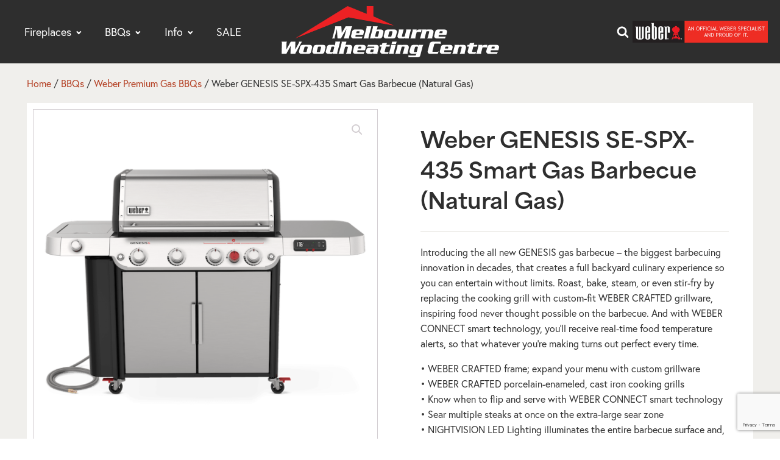

--- FILE ---
content_type: text/html; charset=UTF-8
request_url: https://www.melbournewoodheating.com.au/product/weber-genesis-se-spx-435-smart-gas-barbecue-natural-gas/
body_size: 29302
content:
<!DOCTYPE html>
<html lang="en-AU" >
<head>
<meta charset="UTF-8">
<meta name="viewport" content="width=device-width, initial-scale=1.0">
<!-- WP_HEAD() START -->
<link rel="preload" as="style" href="https://use.typekit.net/ajv0mpx.css">
<link rel="stylesheet" href="https://use.typekit.net/ajv0mpx.css">
<meta name='robots' content='index, follow, max-image-preview:large, max-snippet:-1, max-video-preview:-1' />
<style>img:is([sizes="auto" i], [sizes^="auto," i]) { contain-intrinsic-size: 3000px 1500px }</style>
<!-- This site is optimized with the Yoast SEO plugin v26.5 - https://yoast.com/wordpress/plugins/seo/ -->
<title>Weber GENESIS SE-SPX-435 Smart Gas Barbecue (Natural Gas) | Melbourne Woodheating Centre</title>
<link rel="canonical" href="https://www.melbournewoodheating.com.au/product/weber-genesis-se-spx-435-smart-gas-barbecue-natural-gas/" />
<meta property="og:locale" content="en_US" />
<meta property="og:type" content="article" />
<meta property="og:title" content="Weber GENESIS SE-SPX-435 Smart Gas Barbecue (Natural Gas) | Melbourne Woodheating Centre" />
<meta property="og:description" content="Introducing the all new GENESIS gas barbecue &#8211; the biggest barbecuing innovation in decades, that creates a full backyard culinary experience so you can entertain without limits. Roast, bake, steam, or even stir-fry by replacing the cooking grill with custom-fit WEBER CRAFTED grillware, inspiring food never thought possible on the barbecue. And with WEBER CONNECT [&hellip;]" />
<meta property="og:url" content="https://www.melbournewoodheating.com.au/product/weber-genesis-se-spx-435-smart-gas-barbecue-natural-gas/" />
<meta property="og:site_name" content="Melbourne Woodheating Centre" />
<meta property="article:publisher" content="https://www.facebook.com/melbournewoodheating" />
<meta property="article:modified_time" content="2024-04-30T03:15:20+00:00" />
<meta property="og:image" content="https://www.melbournewoodheating.com.au/wp-content/uploads/38803024B_1800x1800.png" />
<meta property="og:image:width" content="800" />
<meta property="og:image:height" content="800" />
<meta property="og:image:type" content="image/png" />
<meta name="twitter:card" content="summary_large_image" />
<meta name="twitter:site" content="@melbwoodheating" />
<meta name="twitter:label1" content="Est. reading time" />
<meta name="twitter:data1" content="1 minute" />
<script type="application/ld+json" class="yoast-schema-graph">{"@context":"https://schema.org","@graph":[{"@type":"WebPage","@id":"https://www.melbournewoodheating.com.au/product/weber-genesis-se-spx-435-smart-gas-barbecue-natural-gas/","url":"https://www.melbournewoodheating.com.au/product/weber-genesis-se-spx-435-smart-gas-barbecue-natural-gas/","name":"Weber GENESIS SE-SPX-435 Smart Gas Barbecue (Natural Gas) | Melbourne Woodheating Centre","isPartOf":{"@id":"https://www.melbournewoodheating.com.au/#website"},"primaryImageOfPage":{"@id":"https://www.melbournewoodheating.com.au/product/weber-genesis-se-spx-435-smart-gas-barbecue-natural-gas/#primaryimage"},"image":{"@id":"https://www.melbournewoodheating.com.au/product/weber-genesis-se-spx-435-smart-gas-barbecue-natural-gas/#primaryimage"},"thumbnailUrl":"https://www.melbournewoodheating.com.au/wp-content/uploads/38803024B_1800x1800.png","datePublished":"2023-10-27T04:40:30+00:00","dateModified":"2024-04-30T03:15:20+00:00","breadcrumb":{"@id":"https://www.melbournewoodheating.com.au/product/weber-genesis-se-spx-435-smart-gas-barbecue-natural-gas/#breadcrumb"},"inLanguage":"en-AU","potentialAction":[{"@type":"ReadAction","target":["https://www.melbournewoodheating.com.au/product/weber-genesis-se-spx-435-smart-gas-barbecue-natural-gas/"]}]},{"@type":"ImageObject","inLanguage":"en-AU","@id":"https://www.melbournewoodheating.com.au/product/weber-genesis-se-spx-435-smart-gas-barbecue-natural-gas/#primaryimage","url":"https://www.melbournewoodheating.com.au/wp-content/uploads/38803024B_1800x1800.png","contentUrl":"https://www.melbournewoodheating.com.au/wp-content/uploads/38803024B_1800x1800.png","width":800,"height":800},{"@type":"BreadcrumbList","@id":"https://www.melbournewoodheating.com.au/product/weber-genesis-se-spx-435-smart-gas-barbecue-natural-gas/#breadcrumb","itemListElement":[{"@type":"ListItem","position":1,"name":"Home","item":"https://www.melbournewoodheating.com.au/"},{"@type":"ListItem","position":2,"name":"Shop","item":"https://www.melbournewoodheating.com.au/?page_id=7"},{"@type":"ListItem","position":3,"name":"Weber GENESIS SE-SPX-435 Smart Gas Barbecue (Natural Gas)"}]},{"@type":"WebSite","@id":"https://www.melbournewoodheating.com.au/#website","url":"https://www.melbournewoodheating.com.au/","name":"Melbourne Woodheating Centre","description":"","publisher":{"@id":"https://www.melbournewoodheating.com.au/#organization"},"potentialAction":[{"@type":"SearchAction","target":{"@type":"EntryPoint","urlTemplate":"https://www.melbournewoodheating.com.au/?s={search_term_string}"},"query-input":{"@type":"PropertyValueSpecification","valueRequired":true,"valueName":"search_term_string"}}],"inLanguage":"en-AU"},{"@type":"Organization","@id":"https://www.melbournewoodheating.com.au/#organization","name":"Melbourne Woodheating Centre","url":"https://www.melbournewoodheating.com.au/","logo":{"@type":"ImageObject","inLanguage":"en-AU","@id":"https://www.melbournewoodheating.com.au/#/schema/logo/image/","url":"https://www.melbournewoodheating.com.au/wp-content/uploads/melbourne-wood-heating-centre-logo-black.png","contentUrl":"https://www.melbournewoodheating.com.au/wp-content/uploads/melbourne-wood-heating-centre-logo-black.png","width":357,"height":84,"caption":"Melbourne Woodheating Centre"},"image":{"@id":"https://www.melbournewoodheating.com.au/#/schema/logo/image/"},"sameAs":["https://www.facebook.com/melbournewoodheating","https://x.com/melbwoodheating","https://instagram.com/melbourne_woodheating_centre/"]}]}</script>
<!-- / Yoast SEO plugin. -->
<link rel="alternate" type="application/rss+xml" title="Melbourne Woodheating Centre &raquo; Feed" href="https://www.melbournewoodheating.com.au/feed/" />
<link rel="alternate" type="application/rss+xml" title="Melbourne Woodheating Centre &raquo; Comments Feed" href="https://www.melbournewoodheating.com.au/comments/feed/" />
<!-- Google tag (gtag.js) -->
<script async src="https://www.googletagmanager.com/gtag/js?id=G-0RE1W0SWWD"></script>
<script>
window.dataLayer = window.dataLayer || [];
function gtag(){dataLayer.push(arguments);}
gtag('js', new Date());
gtag('config', 'G-0RE1W0SWWD');
</script>
<!-- Meta Pixel Code -->
<script>
!function(f,b,e,v,n,t,s)
{if(f.fbq)return;n=f.fbq=function(){n.callMethod?
n.callMethod.apply(n,arguments):n.queue.push(arguments)};
if(!f._fbq)f._fbq=n;n.push=n;n.loaded=!0;n.version='2.0';
n.queue=[];t=b.createElement(e);t.async=!0;
t.src=v;s=b.getElementsByTagName(e)[0];
s.parentNode.insertBefore(t,s)}(window, document,'script',
'https://connect.facebook.net/en_US/fbevents.js');
fbq('init', '914501737004991');
fbq('track', 'PageView');
</script>
<noscript><img height="1" width="1" style="display:none"
src="https://www.facebook.com/tr?id=914501737004991&ev=PageView&noscript=1"
/></noscript>
<!-- End Meta Pixel Code -->
<!-- Meta Verification -->
<meta name="facebook-domain-verification" content="lewxkj7xyht1d81skebvex1mt2c79c" />
<!-- End Meta Verification -->
<style id='wp-block-library-inline-css'>
:root{--wp-admin-theme-color:#007cba;--wp-admin-theme-color--rgb:0,124,186;--wp-admin-theme-color-darker-10:#006ba1;--wp-admin-theme-color-darker-10--rgb:0,107,161;--wp-admin-theme-color-darker-20:#005a87;--wp-admin-theme-color-darker-20--rgb:0,90,135;--wp-admin-border-width-focus:2px;--wp-block-synced-color:#7a00df;--wp-block-synced-color--rgb:122,0,223;--wp-bound-block-color:var(--wp-block-synced-color)}@media (min-resolution:192dpi){:root{--wp-admin-border-width-focus:1.5px}}.wp-element-button{cursor:pointer}:root{--wp--preset--font-size--normal:16px;--wp--preset--font-size--huge:42px}:root .has-very-light-gray-background-color{background-color:#eee}:root .has-very-dark-gray-background-color{background-color:#313131}:root .has-very-light-gray-color{color:#eee}:root .has-very-dark-gray-color{color:#313131}:root .has-vivid-green-cyan-to-vivid-cyan-blue-gradient-background{background:linear-gradient(135deg,#00d084,#0693e3)}:root .has-purple-crush-gradient-background{background:linear-gradient(135deg,#34e2e4,#4721fb 50%,#ab1dfe)}:root .has-hazy-dawn-gradient-background{background:linear-gradient(135deg,#faaca8,#dad0ec)}:root .has-subdued-olive-gradient-background{background:linear-gradient(135deg,#fafae1,#67a671)}:root .has-atomic-cream-gradient-background{background:linear-gradient(135deg,#fdd79a,#004a59)}:root .has-nightshade-gradient-background{background:linear-gradient(135deg,#330968,#31cdcf)}:root .has-midnight-gradient-background{background:linear-gradient(135deg,#020381,#2874fc)}.has-regular-font-size{font-size:1em}.has-larger-font-size{font-size:2.625em}.has-normal-font-size{font-size:var(--wp--preset--font-size--normal)}.has-huge-font-size{font-size:var(--wp--preset--font-size--huge)}.has-text-align-center{text-align:center}.has-text-align-left{text-align:left}.has-text-align-right{text-align:right}#end-resizable-editor-section{display:none}.aligncenter{clear:both}.items-justified-left{justify-content:flex-start}.items-justified-center{justify-content:center}.items-justified-right{justify-content:flex-end}.items-justified-space-between{justify-content:space-between}.screen-reader-text{border:0;clip-path:inset(50%);height:1px;margin:-1px;overflow:hidden;padding:0;position:absolute;width:1px;word-wrap:normal!important}.screen-reader-text:focus{background-color:#ddd;clip-path:none;color:#444;display:block;font-size:1em;height:auto;left:5px;line-height:normal;padding:15px 23px 14px;text-decoration:none;top:5px;width:auto;z-index:100000}html :where(.has-border-color){border-style:solid}html :where([style*=border-top-color]){border-top-style:solid}html :where([style*=border-right-color]){border-right-style:solid}html :where([style*=border-bottom-color]){border-bottom-style:solid}html :where([style*=border-left-color]){border-left-style:solid}html :where([style*=border-width]){border-style:solid}html :where([style*=border-top-width]){border-top-style:solid}html :where([style*=border-right-width]){border-right-style:solid}html :where([style*=border-bottom-width]){border-bottom-style:solid}html :where([style*=border-left-width]){border-left-style:solid}html :where(img[class*=wp-image-]){height:auto;max-width:100%}:where(figure){margin:0 0 1em}html :where(.is-position-sticky){--wp-admin--admin-bar--position-offset:var(--wp-admin--admin-bar--height,0px)}@media screen and (max-width:600px){html :where(.is-position-sticky){--wp-admin--admin-bar--position-offset:0px}}
</style>
<style id='classic-theme-styles-inline-css'>
/*! This file is auto-generated */
.wp-block-button__link{color:#fff;background-color:#32373c;border-radius:9999px;box-shadow:none;text-decoration:none;padding:calc(.667em + 2px) calc(1.333em + 2px);font-size:1.125em}.wp-block-file__button{background:#32373c;color:#fff;text-decoration:none}
</style>
<style id='global-styles-inline-css'>
:root{--wp--preset--aspect-ratio--square: 1;--wp--preset--aspect-ratio--4-3: 4/3;--wp--preset--aspect-ratio--3-4: 3/4;--wp--preset--aspect-ratio--3-2: 3/2;--wp--preset--aspect-ratio--2-3: 2/3;--wp--preset--aspect-ratio--16-9: 16/9;--wp--preset--aspect-ratio--9-16: 9/16;--wp--preset--color--black: #000000;--wp--preset--color--cyan-bluish-gray: #abb8c3;--wp--preset--color--white: #ffffff;--wp--preset--color--pale-pink: #f78da7;--wp--preset--color--vivid-red: #cf2e2e;--wp--preset--color--luminous-vivid-orange: #ff6900;--wp--preset--color--luminous-vivid-amber: #fcb900;--wp--preset--color--light-green-cyan: #7bdcb5;--wp--preset--color--vivid-green-cyan: #00d084;--wp--preset--color--pale-cyan-blue: #8ed1fc;--wp--preset--color--vivid-cyan-blue: #0693e3;--wp--preset--color--vivid-purple: #9b51e0;--wp--preset--color--base: #ffffff;--wp--preset--color--contrast: #000000;--wp--preset--color--primary: #9DFF20;--wp--preset--color--secondary: #345C00;--wp--preset--color--tertiary: #F6F6F6;--wp--preset--gradient--vivid-cyan-blue-to-vivid-purple: linear-gradient(135deg,rgba(6,147,227,1) 0%,rgb(155,81,224) 100%);--wp--preset--gradient--light-green-cyan-to-vivid-green-cyan: linear-gradient(135deg,rgb(122,220,180) 0%,rgb(0,208,130) 100%);--wp--preset--gradient--luminous-vivid-amber-to-luminous-vivid-orange: linear-gradient(135deg,rgba(252,185,0,1) 0%,rgba(255,105,0,1) 100%);--wp--preset--gradient--luminous-vivid-orange-to-vivid-red: linear-gradient(135deg,rgba(255,105,0,1) 0%,rgb(207,46,46) 100%);--wp--preset--gradient--very-light-gray-to-cyan-bluish-gray: linear-gradient(135deg,rgb(238,238,238) 0%,rgb(169,184,195) 100%);--wp--preset--gradient--cool-to-warm-spectrum: linear-gradient(135deg,rgb(74,234,220) 0%,rgb(151,120,209) 20%,rgb(207,42,186) 40%,rgb(238,44,130) 60%,rgb(251,105,98) 80%,rgb(254,248,76) 100%);--wp--preset--gradient--blush-light-purple: linear-gradient(135deg,rgb(255,206,236) 0%,rgb(152,150,240) 100%);--wp--preset--gradient--blush-bordeaux: linear-gradient(135deg,rgb(254,205,165) 0%,rgb(254,45,45) 50%,rgb(107,0,62) 100%);--wp--preset--gradient--luminous-dusk: linear-gradient(135deg,rgb(255,203,112) 0%,rgb(199,81,192) 50%,rgb(65,88,208) 100%);--wp--preset--gradient--pale-ocean: linear-gradient(135deg,rgb(255,245,203) 0%,rgb(182,227,212) 50%,rgb(51,167,181) 100%);--wp--preset--gradient--electric-grass: linear-gradient(135deg,rgb(202,248,128) 0%,rgb(113,206,126) 100%);--wp--preset--gradient--midnight: linear-gradient(135deg,rgb(2,3,129) 0%,rgb(40,116,252) 100%);--wp--preset--font-size--small: clamp(0.875rem, 0.875rem + ((1vw - 0.2rem) * 0.227), 1rem);--wp--preset--font-size--medium: clamp(1rem, 1rem + ((1vw - 0.2rem) * 0.227), 1.125rem);--wp--preset--font-size--large: clamp(1.75rem, 1.75rem + ((1vw - 0.2rem) * 0.227), 1.875rem);--wp--preset--font-size--x-large: 2.25rem;--wp--preset--font-size--xx-large: clamp(6.1rem, 6.1rem + ((1vw - 0.2rem) * 7.091), 10rem);--wp--preset--font-family--dm-sans: "DM Sans", sans-serif;--wp--preset--font-family--ibm-plex-mono: 'IBM Plex Mono', monospace;--wp--preset--font-family--inter: "Inter", sans-serif;--wp--preset--font-family--system-font: -apple-system,BlinkMacSystemFont,"Segoe UI",Roboto,Oxygen-Sans,Ubuntu,Cantarell,"Helvetica Neue",sans-serif;--wp--preset--font-family--source-serif-pro: "Source Serif Pro", serif;--wp--preset--spacing--20: 0.44rem;--wp--preset--spacing--30: clamp(1.5rem, 5vw, 2rem);--wp--preset--spacing--40: clamp(1.8rem, 1.8rem + ((1vw - 0.48rem) * 2.885), 3rem);--wp--preset--spacing--50: clamp(2.5rem, 8vw, 4.5rem);--wp--preset--spacing--60: clamp(3.75rem, 10vw, 7rem);--wp--preset--spacing--70: clamp(5rem, 5.25rem + ((1vw - 0.48rem) * 9.096), 8rem);--wp--preset--spacing--80: clamp(7rem, 14vw, 11rem);--wp--preset--shadow--natural: 6px 6px 9px rgba(0, 0, 0, 0.2);--wp--preset--shadow--deep: 12px 12px 50px rgba(0, 0, 0, 0.4);--wp--preset--shadow--sharp: 6px 6px 0px rgba(0, 0, 0, 0.2);--wp--preset--shadow--outlined: 6px 6px 0px -3px rgba(255, 255, 255, 1), 6px 6px rgba(0, 0, 0, 1);--wp--preset--shadow--crisp: 6px 6px 0px rgba(0, 0, 0, 1);}:root :where(.is-layout-flow) > :first-child{margin-block-start: 0;}:root :where(.is-layout-flow) > :last-child{margin-block-end: 0;}:root :where(.is-layout-flow) > *{margin-block-start: 1.5rem;margin-block-end: 0;}:root :where(.is-layout-constrained) > :first-child{margin-block-start: 0;}:root :where(.is-layout-constrained) > :last-child{margin-block-end: 0;}:root :where(.is-layout-constrained) > *{margin-block-start: 1.5rem;margin-block-end: 0;}:root :where(.is-layout-flex){gap: 1.5rem;}:root :where(.is-layout-grid){gap: 1.5rem;}body .is-layout-flex{display: flex;}.is-layout-flex{flex-wrap: wrap;align-items: center;}.is-layout-flex > :is(*, div){margin: 0;}body .is-layout-grid{display: grid;}.is-layout-grid > :is(*, div){margin: 0;}.has-black-color{color: var(--wp--preset--color--black) !important;}.has-cyan-bluish-gray-color{color: var(--wp--preset--color--cyan-bluish-gray) !important;}.has-white-color{color: var(--wp--preset--color--white) !important;}.has-pale-pink-color{color: var(--wp--preset--color--pale-pink) !important;}.has-vivid-red-color{color: var(--wp--preset--color--vivid-red) !important;}.has-luminous-vivid-orange-color{color: var(--wp--preset--color--luminous-vivid-orange) !important;}.has-luminous-vivid-amber-color{color: var(--wp--preset--color--luminous-vivid-amber) !important;}.has-light-green-cyan-color{color: var(--wp--preset--color--light-green-cyan) !important;}.has-vivid-green-cyan-color{color: var(--wp--preset--color--vivid-green-cyan) !important;}.has-pale-cyan-blue-color{color: var(--wp--preset--color--pale-cyan-blue) !important;}.has-vivid-cyan-blue-color{color: var(--wp--preset--color--vivid-cyan-blue) !important;}.has-vivid-purple-color{color: var(--wp--preset--color--vivid-purple) !important;}.has-black-background-color{background-color: var(--wp--preset--color--black) !important;}.has-cyan-bluish-gray-background-color{background-color: var(--wp--preset--color--cyan-bluish-gray) !important;}.has-white-background-color{background-color: var(--wp--preset--color--white) !important;}.has-pale-pink-background-color{background-color: var(--wp--preset--color--pale-pink) !important;}.has-vivid-red-background-color{background-color: var(--wp--preset--color--vivid-red) !important;}.has-luminous-vivid-orange-background-color{background-color: var(--wp--preset--color--luminous-vivid-orange) !important;}.has-luminous-vivid-amber-background-color{background-color: var(--wp--preset--color--luminous-vivid-amber) !important;}.has-light-green-cyan-background-color{background-color: var(--wp--preset--color--light-green-cyan) !important;}.has-vivid-green-cyan-background-color{background-color: var(--wp--preset--color--vivid-green-cyan) !important;}.has-pale-cyan-blue-background-color{background-color: var(--wp--preset--color--pale-cyan-blue) !important;}.has-vivid-cyan-blue-background-color{background-color: var(--wp--preset--color--vivid-cyan-blue) !important;}.has-vivid-purple-background-color{background-color: var(--wp--preset--color--vivid-purple) !important;}.has-black-border-color{border-color: var(--wp--preset--color--black) !important;}.has-cyan-bluish-gray-border-color{border-color: var(--wp--preset--color--cyan-bluish-gray) !important;}.has-white-border-color{border-color: var(--wp--preset--color--white) !important;}.has-pale-pink-border-color{border-color: var(--wp--preset--color--pale-pink) !important;}.has-vivid-red-border-color{border-color: var(--wp--preset--color--vivid-red) !important;}.has-luminous-vivid-orange-border-color{border-color: var(--wp--preset--color--luminous-vivid-orange) !important;}.has-luminous-vivid-amber-border-color{border-color: var(--wp--preset--color--luminous-vivid-amber) !important;}.has-light-green-cyan-border-color{border-color: var(--wp--preset--color--light-green-cyan) !important;}.has-vivid-green-cyan-border-color{border-color: var(--wp--preset--color--vivid-green-cyan) !important;}.has-pale-cyan-blue-border-color{border-color: var(--wp--preset--color--pale-cyan-blue) !important;}.has-vivid-cyan-blue-border-color{border-color: var(--wp--preset--color--vivid-cyan-blue) !important;}.has-vivid-purple-border-color{border-color: var(--wp--preset--color--vivid-purple) !important;}.has-vivid-cyan-blue-to-vivid-purple-gradient-background{background: var(--wp--preset--gradient--vivid-cyan-blue-to-vivid-purple) !important;}.has-light-green-cyan-to-vivid-green-cyan-gradient-background{background: var(--wp--preset--gradient--light-green-cyan-to-vivid-green-cyan) !important;}.has-luminous-vivid-amber-to-luminous-vivid-orange-gradient-background{background: var(--wp--preset--gradient--luminous-vivid-amber-to-luminous-vivid-orange) !important;}.has-luminous-vivid-orange-to-vivid-red-gradient-background{background: var(--wp--preset--gradient--luminous-vivid-orange-to-vivid-red) !important;}.has-very-light-gray-to-cyan-bluish-gray-gradient-background{background: var(--wp--preset--gradient--very-light-gray-to-cyan-bluish-gray) !important;}.has-cool-to-warm-spectrum-gradient-background{background: var(--wp--preset--gradient--cool-to-warm-spectrum) !important;}.has-blush-light-purple-gradient-background{background: var(--wp--preset--gradient--blush-light-purple) !important;}.has-blush-bordeaux-gradient-background{background: var(--wp--preset--gradient--blush-bordeaux) !important;}.has-luminous-dusk-gradient-background{background: var(--wp--preset--gradient--luminous-dusk) !important;}.has-pale-ocean-gradient-background{background: var(--wp--preset--gradient--pale-ocean) !important;}.has-electric-grass-gradient-background{background: var(--wp--preset--gradient--electric-grass) !important;}.has-midnight-gradient-background{background: var(--wp--preset--gradient--midnight) !important;}.has-small-font-size{font-size: var(--wp--preset--font-size--small) !important;}.has-medium-font-size{font-size: var(--wp--preset--font-size--medium) !important;}.has-large-font-size{font-size: var(--wp--preset--font-size--large) !important;}.has-x-large-font-size{font-size: var(--wp--preset--font-size--x-large) !important;}.una {
display: flex;
flex-direction: row;
}
.dalawa {
display: flex;
flex-direction: row;
}
label.sub input {
width: 100%;
}
label.text-area textarea {
width: 100%;
}
.una input {
margin: 0px 10px 0px 0px;
}
.dalawa input {
margin: 0px 10px 0px 0px;
}
.submit {
display: flex;
justify-content: center;
}
.submit input {
border-radius: 5px !important;
}
/* feature image */
.product_feature {
align-items: center;
gap: 1rem;
max-width: 1000px;
margin: 0 auto;
float: left;
width: 33%;
box-sizing: border-box;
padding: 0.5rem;
padding-bottom: 20px;
}
.product_feature__img {
flex: 0 0 300px;       
width: 300px;
height: auto;
object-fit: cover;
}
.product_feature__content {
width: 100%;
display: block;
}
.product_feature__content {
flex: 1;
text-align: center;
}
@media (max-width: 700px) {
@media (max-width: 700px) {
.product_feature {
width: 100%; /* single column */
}
}
/* 	 */
/* .woocommerce .price del {
color: red ; 
}
.woocommerce .price ins {
color: black;
} */
.woocommerce-ordering,
.woocommerce-result-count {
display: none !important;
}
span.woocommerce-Price-amount.amount {
color: red !important;
}
/* 	 */
body.archive.tax-product_cat.term-hark.term-115 section#section-38-1369 img {
visibility: hidden;
}
body.archive.tax-product_cat.term-hark.term-115 section.category-banner-section.ct-section {
background: #000;
}
.woocommerce-product-gallery,
.woocommerce-product-gallery__wrapper {
opacity: 1 !important;
display: block !important;
}
.woocommerce-product-gallery__trigger {
display: block !important;
z-index: 999999 !important;
}
.woocommerce-product-gallery,
.woocommerce-product-gallery__wrapper,
.woocommerce-product-gallery__image {
opacity: 1 !important;
visibility: visible !important;
height: auto !important;
}
</style>
<style id='wp-block-template-skip-link-inline-css'>
.skip-link.screen-reader-text {
border: 0;
clip-path: inset(50%);
height: 1px;
margin: -1px;
overflow: hidden;
padding: 0;
position: absolute !important;
width: 1px;
word-wrap: normal !important;
}
.skip-link.screen-reader-text:focus {
background-color: #eee;
clip-path: none;
color: #444;
display: block;
font-size: 1em;
height: auto;
left: 5px;
line-height: normal;
padding: 15px 23px 14px;
text-decoration: none;
top: 5px;
width: auto;
z-index: 100000;
}
</style>
<!-- <link rel='stylesheet' id='acoplw-style-css' href='https://www.melbournewoodheating.com.au/wp-content/plugins/aco-product-labels-for-woocommerce/includes/../assets/css/frontend.css?ver=1.5.12' media='all' /> -->
<!-- <link rel='stylesheet' id='contact-form-7-css' href='https://www.melbournewoodheating.com.au/wp-content/plugins/contact-form-7/includes/css/styles.css?ver=6.1.4' media='all' /> -->
<!-- <link rel='stylesheet' id='oxygen-css' href='https://www.melbournewoodheating.com.au/wp-content/plugins/oxygen/component-framework/oxygen.css?ver=4.7' media='all' /> -->
<!-- <link rel='stylesheet' id='woof-css' href='https://www.melbournewoodheating.com.au/wp-content/plugins/woocommerce-products-filter/css/front.css?ver=1.3.7.2' media='all' /> -->
<link rel="stylesheet" type="text/css" href="//www.melbournewoodheating.com.au/wp-content/cache/wpfc-minified/d5ga3q0z/4hj8j.css" media="all"/>
<style id='woof-inline-css'>
.woof_products_top_panel li span, .woof_products_top_panel2 li span{background: url(https://www.melbournewoodheating.com.au/wp-content/plugins/woocommerce-products-filter/img/delete.png);background-size: 14px 14px;background-repeat: no-repeat;background-position: right;}
.woof_edit_view{
display: none;
}
</style>
<!-- <link rel='stylesheet' id='icheck-jquery-color-flat-css' href='https://www.melbournewoodheating.com.au/wp-content/plugins/woocommerce-products-filter/js/icheck/skins/flat/_all.css?ver=1.3.7.2' media='all' /> -->
<!-- <link rel='stylesheet' id='icheck-jquery-color-square-css' href='https://www.melbournewoodheating.com.au/wp-content/plugins/woocommerce-products-filter/js/icheck/skins/square/_all.css?ver=1.3.7.2' media='all' /> -->
<!-- <link rel='stylesheet' id='icheck-jquery-color-minimal-css' href='https://www.melbournewoodheating.com.au/wp-content/plugins/woocommerce-products-filter/js/icheck/skins/minimal/_all.css?ver=1.3.7.2' media='all' /> -->
<!-- <link rel='stylesheet' id='woof_by_author_html_items-css' href='https://www.melbournewoodheating.com.au/wp-content/plugins/woocommerce-products-filter/ext/by_author/css/by_author.css?ver=1.3.7.2' media='all' /> -->
<!-- <link rel='stylesheet' id='woof_by_instock_html_items-css' href='https://www.melbournewoodheating.com.au/wp-content/plugins/woocommerce-products-filter/ext/by_instock/css/by_instock.css?ver=1.3.7.2' media='all' /> -->
<!-- <link rel='stylesheet' id='woof_by_onsales_html_items-css' href='https://www.melbournewoodheating.com.au/wp-content/plugins/woocommerce-products-filter/ext/by_onsales/css/by_onsales.css?ver=1.3.7.2' media='all' /> -->
<!-- <link rel='stylesheet' id='woof_by_text_html_items-css' href='https://www.melbournewoodheating.com.au/wp-content/plugins/woocommerce-products-filter/ext/by_text/assets/css/front.css?ver=1.3.7.2' media='all' /> -->
<!-- <link rel='stylesheet' id='woof_label_html_items-css' href='https://www.melbournewoodheating.com.au/wp-content/plugins/woocommerce-products-filter/ext/label/css/html_types/label.css?ver=1.3.7.2' media='all' /> -->
<!-- <link rel='stylesheet' id='woof_select_radio_check_html_items-css' href='https://www.melbournewoodheating.com.au/wp-content/plugins/woocommerce-products-filter/ext/select_radio_check/css/html_types/select_radio_check.css?ver=1.3.7.2' media='all' /> -->
<!-- <link rel='stylesheet' id='woof_sd_html_items_checkbox-css' href='https://www.melbournewoodheating.com.au/wp-content/plugins/woocommerce-products-filter/ext/smart_designer/css/elements/checkbox.css?ver=1.3.7.2' media='all' /> -->
<!-- <link rel='stylesheet' id='woof_sd_html_items_radio-css' href='https://www.melbournewoodheating.com.au/wp-content/plugins/woocommerce-products-filter/ext/smart_designer/css/elements/radio.css?ver=1.3.7.2' media='all' /> -->
<!-- <link rel='stylesheet' id='woof_sd_html_items_switcher-css' href='https://www.melbournewoodheating.com.au/wp-content/plugins/woocommerce-products-filter/ext/smart_designer/css/elements/switcher.css?ver=1.3.7.2' media='all' /> -->
<!-- <link rel='stylesheet' id='woof_sd_html_items_color-css' href='https://www.melbournewoodheating.com.au/wp-content/plugins/woocommerce-products-filter/ext/smart_designer/css/elements/color.css?ver=1.3.7.2' media='all' /> -->
<!-- <link rel='stylesheet' id='woof_sd_html_items_tooltip-css' href='https://www.melbournewoodheating.com.au/wp-content/plugins/woocommerce-products-filter/ext/smart_designer/css/tooltip.css?ver=1.3.7.2' media='all' /> -->
<!-- <link rel='stylesheet' id='woof_sd_html_items_front-css' href='https://www.melbournewoodheating.com.au/wp-content/plugins/woocommerce-products-filter/ext/smart_designer/css/front.css?ver=1.3.7.2' media='all' /> -->
<!-- <link rel='stylesheet' id='woof-switcher23-css' href='https://www.melbournewoodheating.com.au/wp-content/plugins/woocommerce-products-filter/css/switcher.css?ver=1.3.7.2' media='all' /> -->
<!-- <link rel='stylesheet' id='woocommerce-layout-css' href='https://www.melbournewoodheating.com.au/wp-content/plugins/woocommerce/assets/css/woocommerce-layout.css?ver=10.3.5' media='all' /> -->
<link rel="stylesheet" type="text/css" href="//www.melbournewoodheating.com.au/wp-content/cache/wpfc-minified/7c8o3gbo/4hj8j.css" media="all"/>
<!-- <link rel='stylesheet' id='woocommerce-smallscreen-css' href='https://www.melbournewoodheating.com.au/wp-content/plugins/woocommerce/assets/css/woocommerce-smallscreen.css?ver=10.3.5' media='only screen and (max-width: 768px)' /> -->
<link rel="stylesheet" type="text/css" href="//www.melbournewoodheating.com.au/wp-content/cache/wpfc-minified/dv9f511l/4hj8j.css" media="only screen and (max-width: 768px)"/>
<!-- <link rel='stylesheet' id='woocommerce-general-css' href='https://www.melbournewoodheating.com.au/wp-content/plugins/woocommerce/assets/css/woocommerce.css?ver=10.3.5' media='all' /> -->
<!-- <link rel='stylesheet' id='woocommerce-blocktheme-css' href='https://www.melbournewoodheating.com.au/wp-content/plugins/woocommerce/assets/css/woocommerce-blocktheme.css?ver=10.3.5' media='all' /> -->
<link rel="stylesheet" type="text/css" href="//www.melbournewoodheating.com.au/wp-content/cache/wpfc-minified/kc4pyrri/4hj8j.css" media="all"/>
<style id='woocommerce-inline-inline-css'>
.woocommerce form .form-row .required { visibility: visible; }
</style>
<!-- <link rel='stylesheet' id='wp-review-slider-pro-public_combine-css' href='https://www.melbournewoodheating.com.au/wp-content/plugins/wp-google-places-review-slider/public/css/wprev-public_combine.css?ver=17.6' media='all' /> -->
<!-- <link rel='stylesheet' id='photoswipe-css' href='https://www.melbournewoodheating.com.au/wp-content/plugins/woocommerce/assets/css/photoswipe/photoswipe.min.css?ver=10.3.5' media='all' /> -->
<!-- <link rel='stylesheet' id='photoswipe-default-skin-css' href='https://www.melbournewoodheating.com.au/wp-content/plugins/woocommerce/assets/css/photoswipe/default-skin/default-skin.min.css?ver=10.3.5' media='all' /> -->
<!-- <link rel='stylesheet' id='brands-styles-css' href='https://www.melbournewoodheating.com.au/wp-content/plugins/woocommerce/assets/css/brands.css?ver=10.3.5' media='all' /> -->
<link rel="stylesheet" type="text/css" href="//www.melbournewoodheating.com.au/wp-content/cache/wpfc-minified/f25sslun/4hj8j.css" media="all"/>
<script type="text/template" id="tmpl-variation-template">
<div class="woocommerce-variation-description">{{{ data.variation.variation_description }}}</div>
<div class="woocommerce-variation-price">{{{ data.variation.price_html }}}</div>
<div class="woocommerce-variation-availability">{{{ data.variation.availability_html }}}</div>
</script>
<script type="text/template" id="tmpl-unavailable-variation-template">
<p role="alert">Sorry, this product is unavailable. Please choose a different combination.</p>
</script>
<script id="woof-husky-js-extra">
var woof_husky_txt = {"ajax_url":"https:\/\/www.melbournewoodheating.com.au\/wp-admin\/admin-ajax.php","plugin_uri":"https:\/\/www.melbournewoodheating.com.au\/wp-content\/plugins\/woocommerce-products-filter\/ext\/by_text\/","loader":"https:\/\/www.melbournewoodheating.com.au\/wp-content\/plugins\/woocommerce-products-filter\/ext\/by_text\/assets\/img\/ajax-loader.gif","not_found":"Nothing found!","prev":"Prev","next":"Next","site_link":"https:\/\/www.melbournewoodheating.com.au","default_data":{"placeholder":"","behavior":"title_or_content_or_excerpt","search_by_full_word":"0","autocomplete":1,"how_to_open_links":"0","taxonomy_compatibility":"0","sku_compatibility":"1","custom_fields":"","search_desc_variant":"0","view_text_length":"10","min_symbols":"3","max_posts":"10","image":"","notes_for_customer":"","template":"","max_open_height":"300","page":0}};
</script>
<script src='//www.melbournewoodheating.com.au/wp-content/cache/wpfc-minified/6myeowaz/4hj8j.js' type="text/javascript"></script>
<!-- <script src="https://www.melbournewoodheating.com.au/wp-content/plugins/woocommerce-products-filter/ext/by_text/assets/js/husky.js?ver=1.3.7.2" id="woof-husky-js"></script> -->
<!-- <script src="https://www.melbournewoodheating.com.au/wp-includes/js/jquery/jquery.min.js?ver=3.7.1" id="jquery-core-js"></script> -->
<script id="acoplw-script-js-extra">
var acoplw_frontend_object = {"classname":"","enablejquery":"0"};
</script>
<script src='//www.melbournewoodheating.com.au/wp-content/cache/wpfc-minified/8a6uq2jq/4hj8j.js' type="text/javascript"></script>
<!-- <script src="https://www.melbournewoodheating.com.au/wp-content/plugins/aco-product-labels-for-woocommerce/includes/../assets/js/frontend.js?ver=1.5.12" id="acoplw-script-js"></script> -->
<!-- <script src="https://www.melbournewoodheating.com.au/wp-content/plugins/woocommerce/assets/js/jquery-blockui/jquery.blockUI.min.js?ver=2.7.0-wc.10.3.5" id="wc-jquery-blockui-js" defer data-wp-strategy="defer"></script> -->
<script id="wc-add-to-cart-js-extra">
var wc_add_to_cart_params = {"ajax_url":"\/wp-admin\/admin-ajax.php","wc_ajax_url":"\/?wc-ajax=%%endpoint%%","i18n_view_cart":"View cart","cart_url":"https:\/\/www.melbournewoodheating.com.au\/?page_id=8","is_cart":"","cart_redirect_after_add":"no"};
</script>
<script src='//www.melbournewoodheating.com.au/wp-content/cache/wpfc-minified/k0h59j2d/4hj8j.js' type="text/javascript"></script>
<!-- <script src="https://www.melbournewoodheating.com.au/wp-content/plugins/woocommerce/assets/js/frontend/add-to-cart.min.js?ver=10.3.5" id="wc-add-to-cart-js" defer data-wp-strategy="defer"></script> -->
<!-- <script src="https://www.melbournewoodheating.com.au/wp-content/plugins/woocommerce/assets/js/js-cookie/js.cookie.min.js?ver=2.1.4-wc.10.3.5" id="wc-js-cookie-js" defer data-wp-strategy="defer"></script> -->
<script id="woocommerce-js-extra">
var woocommerce_params = {"ajax_url":"\/wp-admin\/admin-ajax.php","wc_ajax_url":"\/?wc-ajax=%%endpoint%%","i18n_password_show":"Show password","i18n_password_hide":"Hide password"};
</script>
<script src='//www.melbournewoodheating.com.au/wp-content/cache/wpfc-minified/edpaemdc/4hj8j.js' type="text/javascript"></script>
<!-- <script src="https://www.melbournewoodheating.com.au/wp-content/plugins/woocommerce/assets/js/frontend/woocommerce.min.js?ver=10.3.5" id="woocommerce-js" defer data-wp-strategy="defer"></script> -->
<!-- <script src="https://www.melbournewoodheating.com.au/wp-content/plugins/woocommerce/assets/js/zoom/jquery.zoom.min.js?ver=1.7.21-wc.10.3.5" id="wc-zoom-js" defer data-wp-strategy="defer"></script> -->
<!-- <script src="https://www.melbournewoodheating.com.au/wp-content/plugins/woocommerce/assets/js/flexslider/jquery.flexslider.min.js?ver=2.7.2-wc.10.3.5" id="wc-flexslider-js" defer data-wp-strategy="defer"></script> -->
<!-- <script src="https://www.melbournewoodheating.com.au/wp-content/plugins/woocommerce/assets/js/photoswipe/photoswipe.min.js?ver=4.1.1-wc.10.3.5" id="wc-photoswipe-js" defer data-wp-strategy="defer"></script> -->
<!-- <script src="https://www.melbournewoodheating.com.au/wp-content/plugins/woocommerce/assets/js/photoswipe/photoswipe-ui-default.min.js?ver=4.1.1-wc.10.3.5" id="wc-photoswipe-ui-default-js" defer data-wp-strategy="defer"></script> -->
<script id="wc-single-product-js-extra">
var wc_single_product_params = {"i18n_required_rating_text":"Please select a rating","i18n_rating_options":["1 of 5 stars","2 of 5 stars","3 of 5 stars","4 of 5 stars","5 of 5 stars"],"i18n_product_gallery_trigger_text":"View full-screen image gallery","review_rating_required":"yes","flexslider":{"rtl":false,"animation":"slide","smoothHeight":true,"directionNav":false,"controlNav":"thumbnails","slideshow":false,"animationSpeed":500,"animationLoop":false,"allowOneSlide":false,"touch":false},"zoom_enabled":"1","zoom_options":[],"photoswipe_enabled":"1","photoswipe_options":{"shareEl":false,"closeOnScroll":false,"history":false,"hideAnimationDuration":0,"showAnimationDuration":0},"flexslider_enabled":"1"};
</script>
<script src='//www.melbournewoodheating.com.au/wp-content/cache/wpfc-minified/q5453ym0/4hj8j.js' type="text/javascript"></script>
<!-- <script src="https://www.melbournewoodheating.com.au/wp-content/plugins/woocommerce/assets/js/frontend/single-product.min.js?ver=10.3.5" id="wc-single-product-js" defer data-wp-strategy="defer"></script> -->
<!-- <script src="https://www.melbournewoodheating.com.au/wp-includes/js/underscore.min.js?ver=1.13.7" id="underscore-js"></script> -->
<script id="wp-util-js-extra">
var _wpUtilSettings = {"ajax":{"url":"\/wp-admin\/admin-ajax.php"}};
</script>
<script src='//www.melbournewoodheating.com.au/wp-content/cache/wpfc-minified/kl5m8er9/4hj8j.js' type="text/javascript"></script>
<!-- <script src="https://www.melbournewoodheating.com.au/wp-includes/js/wp-util.min.js?ver=6.8.3" id="wp-util-js"></script> -->
<script id="wc-add-to-cart-variation-js-extra">
var wc_add_to_cart_variation_params = {"wc_ajax_url":"\/?wc-ajax=%%endpoint%%","i18n_no_matching_variations_text":"Sorry, no products matched your selection. Please choose a different combination.","i18n_make_a_selection_text":"Please select some product options before adding this product to your cart.","i18n_unavailable_text":"Sorry, this product is unavailable. Please choose a different combination.","i18n_reset_alert_text":"Your selection has been reset. Please select some product options before adding this product to your cart."};
</script>
<script src='//www.melbournewoodheating.com.au/wp-content/cache/wpfc-minified/lw41ksm1/4hj8j.js' type="text/javascript"></script>
<!-- <script src="https://www.melbournewoodheating.com.au/wp-content/plugins/woocommerce/assets/js/frontend/add-to-cart-variation.min.js?ver=10.3.5" id="wc-add-to-cart-variation-js" defer data-wp-strategy="defer"></script> -->
<link rel="https://api.w.org/" href="https://www.melbournewoodheating.com.au/wp-json/" /><link rel="alternate" title="JSON" type="application/json" href="https://www.melbournewoodheating.com.au/wp-json/wp/v2/product/3570" /><link rel="EditURI" type="application/rsd+xml" title="RSD" href="https://www.melbournewoodheating.com.au/xmlrpc.php?rsd" />
<meta name="generator" content="WordPress 6.8.3" />
<meta name="generator" content="WooCommerce 10.3.5" />
<link rel='shortlink' href='https://www.melbournewoodheating.com.au/?p=3570' />
<link rel="alternate" title="oEmbed (JSON)" type="application/json+oembed" href="https://www.melbournewoodheating.com.au/wp-json/oembed/1.0/embed?url=https%3A%2F%2Fwww.melbournewoodheating.com.au%2Fproduct%2Fweber-genesis-se-spx-435-smart-gas-barbecue-natural-gas%2F" />
<link rel="alternate" title="oEmbed (XML)" type="text/xml+oembed" href="https://www.melbournewoodheating.com.au/wp-json/oembed/1.0/embed?url=https%3A%2F%2Fwww.melbournewoodheating.com.au%2Fproduct%2Fweber-genesis-se-spx-435-smart-gas-barbecue-natural-gas%2F&#038;format=xml" />
<noscript><style>.woocommerce-product-gallery{ opacity: 1 !important; }</style></noscript>
<style class="wpcode-css-snippet">body.archive.tax-product_cat.term-hark.term-115 section#section-38-1369 img {
visibility: hidden;
}
body.archive.tax-product_cat.term-hark.term-115 section.category-banner-section.ct-section {
background: #000;  
max-height: 130px;
}</style><script>document.addEventListener("DOMContentLoaded", function () {
const brandSelect = document.getElementById("woof_tax_select_pa_brand");
if (brandSelect) {
Array.from(brandSelect.options).forEach(option => {
if (option.textContent.includes("(0)")) {
option.style.display = "none";
}
});
}
});
</script><chat-widget
location-id="jrtY3iEfnUqjhL7u7oPK"
style="--chat-widget-primary-color: #F61818; --chat-widget-active-color:#F61818 ;--chat-widget-bubble-color: #F61818 ;"
use-email-field="true"
prompt-avatar="https://images.leadconnectorhq.com/image/f_webp/q_100/r_45/u_https://cdn.filesafe.space/locationPhotos%2FjrtY3iEfnUqjhL7u7oPK%2Fchat-widget-person?alt=media&token=a5ce97b2-1b07-475e-bc79-32b713f61ba0"
locale="en-gb"
primary-color="#F61818"
show-consent-checkbox="true" >
</chat-widget>
<script
src="https://widgets.leadconnectorhq.com/loader.js"
data-resources-url="https://widgets.leadconnectorhq.com/chat-widget/loader.js" >
</script><style class='wp-fonts-local'>
@font-face{font-family:"DM Sans";font-style:normal;font-weight:400;font-display:fallback;src:url('https://www.melbournewoodheating.com.au/wp-content/themes/oxygen-is-not-a-theme/assets/fonts/dm-sans/DMSans-Regular.woff2') format('woff2');font-stretch:normal;}
@font-face{font-family:"DM Sans";font-style:italic;font-weight:400;font-display:fallback;src:url('https://www.melbournewoodheating.com.au/wp-content/themes/oxygen-is-not-a-theme/assets/fonts/dm-sans/DMSans-Regular-Italic.woff2') format('woff2');font-stretch:normal;}
@font-face{font-family:"DM Sans";font-style:normal;font-weight:700;font-display:fallback;src:url('https://www.melbournewoodheating.com.au/wp-content/themes/oxygen-is-not-a-theme/assets/fonts/dm-sans/DMSans-Bold.woff2') format('woff2');font-stretch:normal;}
@font-face{font-family:"DM Sans";font-style:italic;font-weight:700;font-display:fallback;src:url('https://www.melbournewoodheating.com.au/wp-content/themes/oxygen-is-not-a-theme/assets/fonts/dm-sans/DMSans-Bold-Italic.woff2') format('woff2');font-stretch:normal;}
@font-face{font-family:"IBM Plex Mono";font-style:normal;font-weight:300;font-display:block;src:url('https://www.melbournewoodheating.com.au/wp-content/themes/oxygen-is-not-a-theme/assets/fonts/ibm-plex-mono/IBMPlexMono-Light.woff2') format('woff2');font-stretch:normal;}
@font-face{font-family:"IBM Plex Mono";font-style:normal;font-weight:400;font-display:block;src:url('https://www.melbournewoodheating.com.au/wp-content/themes/oxygen-is-not-a-theme/assets/fonts/ibm-plex-mono/IBMPlexMono-Regular.woff2') format('woff2');font-stretch:normal;}
@font-face{font-family:"IBM Plex Mono";font-style:italic;font-weight:400;font-display:block;src:url('https://www.melbournewoodheating.com.au/wp-content/themes/oxygen-is-not-a-theme/assets/fonts/ibm-plex-mono/IBMPlexMono-Italic.woff2') format('woff2');font-stretch:normal;}
@font-face{font-family:"IBM Plex Mono";font-style:normal;font-weight:700;font-display:block;src:url('https://www.melbournewoodheating.com.au/wp-content/themes/oxygen-is-not-a-theme/assets/fonts/ibm-plex-mono/IBMPlexMono-Bold.woff2') format('woff2');font-stretch:normal;}
@font-face{font-family:Inter;font-style:normal;font-weight:200 900;font-display:fallback;src:url('https://www.melbournewoodheating.com.au/wp-content/themes/oxygen-is-not-a-theme/assets/fonts/inter/Inter-VariableFont_slnt,wght.ttf') format('truetype');font-stretch:normal;}
@font-face{font-family:"Source Serif Pro";font-style:normal;font-weight:200 900;font-display:fallback;src:url('https://www.melbournewoodheating.com.au/wp-content/themes/oxygen-is-not-a-theme/assets/fonts/source-serif-pro/SourceSerif4Variable-Roman.ttf.woff2') format('woff2');font-stretch:normal;}
@font-face{font-family:"Source Serif Pro";font-style:italic;font-weight:200 900;font-display:fallback;src:url('https://www.melbournewoodheating.com.au/wp-content/themes/oxygen-is-not-a-theme/assets/fonts/source-serif-pro/SourceSerif4Variable-Italic.ttf.woff2') format('woff2');font-stretch:normal;}
</style>
<link rel="icon" href="https://www.melbournewoodheating.com.au/wp-content/uploads/cropped-melbourn-woodheating-centre-favicon-32x32.png" sizes="32x32" />
<link rel="icon" href="https://www.melbournewoodheating.com.au/wp-content/uploads/cropped-melbourn-woodheating-centre-favicon-192x192.png" sizes="192x192" />
<link rel="apple-touch-icon" href="https://www.melbournewoodheating.com.au/wp-content/uploads/cropped-melbourn-woodheating-centre-favicon-180x180.png" />
<meta name="msapplication-TileImage" content="https://www.melbournewoodheating.com.au/wp-content/uploads/cropped-melbourn-woodheating-centre-favicon-270x270.png" />
<!-- <link rel='stylesheet' id='oxygen-cache-3686-css' href='//www.melbournewoodheating.com.au/wp-content/uploads/oxygen/css/3686.css?cache=1763352501&#038;ver=6.8.3' media='all' /> -->
<!-- <link rel='stylesheet' id='oxygen-cache-1368-css' href='//www.melbournewoodheating.com.au/wp-content/uploads/oxygen/css/1368.css?cache=1763352513&#038;ver=6.8.3' media='all' /> -->
<!-- <link rel='stylesheet' id='oxygen-cache-1386-css' href='//www.melbournewoodheating.com.au/wp-content/uploads/oxygen/css/1386.css?cache=1763352512&#038;ver=6.8.3' media='all' /> -->
<!-- <link rel='stylesheet' id='oxygen-universal-styles-css' href='//www.melbournewoodheating.com.au/wp-content/uploads/oxygen/css/universal.css?cache=1763352431&#038;ver=6.8.3' media='all' /> -->
<link rel="stylesheet" type="text/css" href="//www.melbournewoodheating.com.au/wp-content/cache/wpfc-minified/kbmmxsw0/4hj9n.css" media="all"/>
<!-- END OF WP_HEAD() -->
</head>
<body class="wp-singular product-template-default single single-product postid-3570 wp-embed-responsive wp-theme-oxygen-is-not-a-theme  theme-oxygen-is-not-a-theme oxygen-body woocommerce woocommerce-page woocommerce-uses-block-theme woocommerce-block-theme-has-button-styles woocommerce-no-js product type-product post-3570 status-publish first instock product_cat-bbqs product_cat-natural-gas product_cat-gas-bbqs has-post-thumbnail taxable shipping-taxable product-type-simple" >
<div id="code_block-129-1368" class="ct-code-block" ></div><div id="fancy_icon-359-1368" class="ct-fancy-icon close-icon" ><svg id="svg-fancy_icon-359-1368"><use xlink:href="#Lineariconsicon-cross-circle"></use></svg></div><div id="div_block-358-1368" class="ct-div-block overlay" ></div><header id="_header-155-1368" class="oxy-header-wrapper  oxy-header" ><div id="_header_row-156-1368" class="oxy-header-row" ><div class="oxy-header-container"><div id="_header_left-157-1368" class="oxy-header-left" ><a id="link-160-1368" class="ct-link" href="/" target="_self"  ><img  id="image-161-1368" alt="" src="https://www.melbournewoodheating.com.au/wp-content/uploads/melbourne-wood-heating-centre-logo-white.png" class="ct-image"/></a></div><div id="_header_center-158-1368" class="oxy-header-center" ></div><div id="_header_right-159-1368" class="oxy-header-right" >
<div id="-burger-trigger-181-1368" class="oxy-burger-trigger mobile-trigger " ><button aria-label="Open menu" data-touch="click"  class="hamburger hamburger--slider " type="button"><span class="hamburger-box"><span class="hamburger-inner"></span></span></button></div>
</div></div></div></header>
<header id="_header-98-1368" class="oxy-header-wrapper oxy-overlay-header oxy-header" ><div id="_header_row-99-1368" class="oxy-header-row" ><div class="oxy-header-container"><div id="_header_left-100-1368" class="oxy-header-left" ><nav id="_nav_menu-8-1368" class="oxy-nav-menu oxy-nav-menu-dropdowns oxy-nav-menu-dropdown-arrow" ><div class='oxy-menu-toggle'><div class='oxy-nav-menu-hamburger-wrap'><div class='oxy-nav-menu-hamburger'><div class='oxy-nav-menu-hamburger-line'></div><div class='oxy-nav-menu-hamburger-line'></div><div class='oxy-nav-menu-hamburger-line'></div></div></div></div><div class="menu-master-menu-container"><ul id="menu-master-menu" class="oxy-nav-menu-list"><li id="menu-item-2870" class="menu-item menu-item-type-custom menu-item-object-custom menu-item-has-children level-0 menu-item-2870"><a href="#">Fireplaces</a>
<ul class="sub-menu">
<li id="menu-item-2871" class="menu-item menu-item-type-taxonomy menu-item-object-product_cat menu-item-has-children level-1 menu-item-2871"><a href="https://www.melbournewoodheating.com.au/product-category/woodheaters/">Wood Heaters</a>
<ul class="sub-menu">
<li id="menu-item-3412" class="all menu-item menu-item-type-taxonomy menu-item-object-product_cat level-2 menu-item-3412"><a href="https://www.melbournewoodheating.com.au/product-category/woodheaters/">All Wood Heaters</a></li>
<li id="menu-item-2872" class="menu-item menu-item-type-taxonomy menu-item-object-product_cat level-2 menu-item-2872"><a href="https://www.melbournewoodheating.com.au/product-category/woodheaters/freestanding-woodheaters/">Freestanding Woodheaters</a></li>
<li id="menu-item-2873" class="menu-item menu-item-type-taxonomy menu-item-object-product_cat level-2 menu-item-2873"><a href="https://www.melbournewoodheating.com.au/product-category/woodheaters/inbuilt-woodheaters/">Inbuilt Wood Heaters</a></li>
<li id="menu-item-5165" class="menu-item menu-item-type-post_type menu-item-object-page level-2 menu-item-5165"><a href="https://www.melbournewoodheating.com.au/double-sided-wood-heater/">Double sided Wood Heater</a></li>
<li id="menu-item-2887" class="menu-item menu-item-type-post_type menu-item-object-page level-2 menu-item-2887"><a href="https://www.melbournewoodheating.com.au/zero-clearance-installation/">Zero Clearance Installation</a></li>
<li id="menu-item-2874" class="menu-item menu-item-type-taxonomy menu-item-object-product_cat level-2 menu-item-2874"><a href="https://www.melbournewoodheating.com.au/product-category/woodheaters/cookers/">Cookers</a></li>
<li id="menu-item-3265" class="menu-item menu-item-type-taxonomy menu-item-object-product_cat level-2 menu-item-3265"><a href="https://www.melbournewoodheating.com.au/product-category/woodheaters/accessories-woodheaters/">Accessories Woodheaters</a></li>
<li id="menu-item-4140" class="menu-item menu-item-type-taxonomy menu-item-object-product_cat level-2 menu-item-4140"><a href="https://www.melbournewoodheating.com.au/product-category/woodheaters/australian-made-wood-heaters/">Australian Made Wood Heaters</a></li>
</ul>
</li>
<li id="menu-item-3997" class="menu-item menu-item-type-post_type menu-item-object-page menu-item-has-children level-1 menu-item-3997"><a href="https://www.melbournewoodheating.com.au/gas-log-fires/">Gas Log Fires</a>
<ul class="sub-menu">
<li id="menu-item-3413" class="all menu-item menu-item-type-taxonomy menu-item-object-product_cat level-2 menu-item-3413"><a href="https://www.melbournewoodheating.com.au/product-category/gas-log-fires/">All Gas Log Fires</a></li>
<li id="menu-item-2876" class="menu-item menu-item-type-taxonomy menu-item-object-product_cat level-2 menu-item-2876"><a href="https://www.melbournewoodheating.com.au/product-category/gas-log-fires/inbuilt/">Inbuilt</a></li>
<li id="menu-item-2877" class="menu-item menu-item-type-taxonomy menu-item-object-product_cat level-2 menu-item-2877"><a href="https://www.melbournewoodheating.com.au/product-category/gas-log-fires/freestanding/">Freestanding</a></li>
</ul>
</li>
<li id="menu-item-2896" class="menu-item menu-item-type-taxonomy menu-item-object-product_cat menu-item-has-children level-1 menu-item-2896"><a href="https://www.melbournewoodheating.com.au/product-category/electric-fireplace/">Electric Fireplace: The Modern Heating Solution</a>
<ul class="sub-menu">
<li id="menu-item-5318" class="all menu-item menu-item-type-taxonomy menu-item-object-product_cat level-2 menu-item-5318"><a href="https://www.melbournewoodheating.com.au/product-category/electric-fireplace/">All Electric Fireplaces</a></li>
</ul>
</li>
<li id="menu-item-2904" class="menu-item menu-item-type-post_type menu-item-object-page level-1 menu-item-2904"><a href="https://www.melbournewoodheating.com.au/installation/">Installation</a></li>
<li id="menu-item-3778" class="menu-item menu-item-type-post_type menu-item-object-page level-1 menu-item-3778"><a href="https://www.melbournewoodheating.com.au/expert-solutions-for-builders-and-trade-professionals/">Expert Solutions for Builders and Trade Professionals</a></li>
</ul>
</li>
<li id="menu-item-2879" class="menu-item menu-item-type-custom menu-item-object-custom menu-item-has-children level-0 menu-item-2879"><a href="#">BBQs</a>
<ul class="sub-menu">
<li id="menu-item-2880" class="menu-item menu-item-type-taxonomy menu-item-object-product_cat current-product-ancestor current-menu-parent current-product-parent menu-item-has-children level-1 menu-item-2880"><a href="https://www.melbournewoodheating.com.au/product-category/bbqs/">BBQs</a>
<ul class="sub-menu">
<li id="menu-item-3414" class="all menu-item menu-item-type-taxonomy menu-item-object-product_cat current-product-ancestor current-menu-parent current-product-parent level-2 menu-item-3414"><a href="https://www.melbournewoodheating.com.au/product-category/bbqs/">All BBQs</a></li>
<li id="menu-item-3707" class="menu-item menu-item-type-post_type menu-item-object-page level-2 menu-item-3707"><a href="https://www.melbournewoodheating.com.au/weber-bbq/">Weber BBQs</a></li>
<li id="menu-item-2892" class="menu-item menu-item-type-taxonomy menu-item-object-product_cat current-product-ancestor current-menu-parent current-product-parent level-2 menu-item-2892"><a href="https://www.melbournewoodheating.com.au/product-category/bbqs/gas-bbqs/">Weber Premium Gas BBQs</a></li>
<li id="menu-item-2902" class="menu-item menu-item-type-taxonomy menu-item-object-product_cat level-2 menu-item-2902"><a href="https://www.melbournewoodheating.com.au/product-category/bbqs/weber-q/">Weber Q</a></li>
<li id="menu-item-2891" class="menu-item menu-item-type-taxonomy menu-item-object-product_cat level-2 menu-item-2891"><a href="https://www.melbournewoodheating.com.au/product-category/bbqs/electric-bbqs/">Weber Electric BBQs</a></li>
<li id="menu-item-2889" class="menu-item menu-item-type-taxonomy menu-item-object-product_cat level-2 menu-item-2889"><a href="https://www.melbournewoodheating.com.au/product-category/bbqs/kettles-and-smokers/">Weber Kettles and Smokers</a></li>
<li id="menu-item-3467" class="menu-item menu-item-type-taxonomy menu-item-object-product_cat level-2 menu-item-3467"><a href="https://www.melbournewoodheating.com.au/product-category/bbqs/weber-wood-pellet/">Weber Wood Pellet</a></li>
<li id="menu-item-4698" class="menu-item menu-item-type-post_type menu-item-object-page level-2 menu-item-4698"><a href="https://www.melbournewoodheating.com.au/outdoor-kitchens/">Outdoor Kitchens</a></li>
<li id="menu-item-2881" class="menu-item menu-item-type-taxonomy menu-item-object-product_cat level-2 menu-item-2881"><a href="https://www.melbournewoodheating.com.au/product-category/bbqs/big-green-egg/">Big Green Egg</a></li>
<li id="menu-item-3253" class="menu-item menu-item-type-taxonomy menu-item-object-product_cat level-2 menu-item-3253"><a href="https://www.melbournewoodheating.com.au/product-category/bbqs/hark/">Hark</a></li>
<li id="menu-item-2901" class="menu-item menu-item-type-taxonomy menu-item-object-product_cat level-2 menu-item-2901"><a href="https://www.melbournewoodheating.com.au/product-category/bbqs/pit-barrel-cooker/">Pit Barrel Cooker</a></li>
<li id="menu-item-2899" class="menu-item menu-item-type-taxonomy menu-item-object-product_cat level-2 menu-item-2899"><a href="https://www.melbournewoodheating.com.au/product-category/bbqs/accessories/">BBQ Accessories</a></li>
<li id="menu-item-2882" class="menu-item menu-item-type-taxonomy menu-item-object-product_cat level-2 menu-item-2882"><a href="https://www.melbournewoodheating.com.au/product-category/bbqs/rubs-and-sauces/">Rubs &amp; Sauces</a></li>
<li id="menu-item-2890" class="menu-item menu-item-type-taxonomy menu-item-object-product_cat level-2 menu-item-2890"><a href="https://www.melbournewoodheating.com.au/product-category/bbqs/bbq-fuel/">BBQ Fuel</a></li>
</ul>
</li>
</ul>
</li>
<li id="menu-item-2883" class="menu-item menu-item-type-custom menu-item-object-custom menu-item-has-children level-0 menu-item-2883"><a href="#">Info</a>
<ul class="sub-menu">
<li id="menu-item-2884" class="menu-item menu-item-type-post_type menu-item-object-page level-1 menu-item-2884"><a href="https://www.melbournewoodheating.com.au/about-us/">About Us</a></li>
<li id="menu-item-2885" class="menu-item menu-item-type-post_type menu-item-object-page level-1 menu-item-2885"><a href="https://www.melbournewoodheating.com.au/faqs/">FAQs</a></li>
<li id="menu-item-2886" class="menu-item menu-item-type-post_type menu-item-object-page level-1 menu-item-2886"><a href="https://www.melbournewoodheating.com.au/contact-us/">Contact Us</a></li>
</ul>
</li>
<li id="menu-item-2906" class="no-child menu-item menu-item-type-taxonomy menu-item-object-product_cat level-0 menu-item-2906"><a href="https://www.melbournewoodheating.com.au/product-category/promotions/">SALE</a></li>
</ul></div></nav></div><div id="_header_center-101-1368" class="oxy-header-center" ><a id="link-9-1368" class="ct-link" href="/" target="_self"  ><img  id="image-10-1368" alt="" src="https://www.melbournewoodheating.com.au/wp-content/uploads/melbourne-wood-heating-centre-logo-white.png" class="ct-image"/></a></div><div id="_header_right-102-1368" class="oxy-header-right" ><div id="div_block-301-1368" class="ct-div-block" >
<div id="-header-search-299-1368" class="oxy-header-search " ><button aria-label="Open search" class="oxy-header-search_toggle oxy-header-search_toggle-open" data-prevent-scroll="false"><span class="oxy-header-search_toggle-text"></span><svg class="oxy-header-search_open-icon" id="open-header-search-299-1368-icon"><use xlink:href="#FontAwesomeicon-search"></use></svg></button><form role="search" method="get" class="oxy-header-search_form" action="https://www.melbournewoodheating.com.au/">
<div class="oxy-header-container">
<label>
<span class="screen-reader-text">Search for:</span>
<input required type="search" class="oxy-header-search_search-field" placeholder="Search product..." value="" name="s" title="Search for:" />
</label><button aria-label="Close search" type=button class="oxy-header-search_toggle"><svg class="oxy-header-search_close-icon" id="close-header-search-299-1368-icon"><use xlink:href="#FontAwesomeicon-close"></use></svg></button><input type="hidden" name="post_type" value="product" /><input type="submit" class="search-submit" value="Search" /></div></form></div>
<a id="link-249-1368" class="ct-link" href="/product-category/bbqs/"   ><img  id="image-11-1368" alt="An official Weber Specialist and proud of it" src="https://www.melbournewoodheating.com.au/wp-content/uploads/weber-specialist.jpg" class="ct-image"/></a></div></div></div></div></header>
<div id="div_block-116-1368" class="ct-div-block sidenav" ></div><section id="section-2-1386" class=" ct-section" ><div class="ct-section-inner-wrap">
<div id="-breadcrumb-99-1386" class="oxy-breadcrumb breadcrumb-global oxy-woo-element" ><nav class="woocommerce-breadcrumb" aria-label="Breadcrumb"><a href="https://www.melbournewoodheating.com.au">Home</a>&nbsp;&#47;&nbsp;<a href="https://www.melbournewoodheating.com.au/product-category/bbqs/">BBQs</a>&nbsp;&#47;&nbsp;<a href="https://www.melbournewoodheating.com.au/product-category/bbqs/gas-bbqs/">Weber Premium Gas BBQs</a>&nbsp;&#47;&nbsp;Weber GENESIS SE-SPX-435 Smart Gas Barbecue (Natural Gas)</nav></div>
</div></section><section id="section-43-1386" class=" ct-section" ><div class="ct-section-inner-wrap">
<div id="-product-builder-44-1386" class="oxy-product-builder oxy-woo-element" >
<div id="product-3570" class="product type-product post-3570 status-publish first instock product_cat-bbqs product_cat-natural-gas product_cat-gas-bbqs has-post-thumbnail taxable shipping-taxable product-type-simple">
<div class="woocommerce-notices-wrapper"></div>
<div class='oxy-product-wrapper-inner oxy-inner-content'>
<div id="div_block-58-1386" class="ct-div-block" ><div id="div_block-46-1386" class="ct-div-block" >
<div id="-product-images-47-1386" class="oxy-product-images oxy-woo-element" ><div class="woocommerce-product-gallery woocommerce-product-gallery--with-images woocommerce-product-gallery--columns-4 images" data-columns="4" style="opacity: 0; transition: opacity .25s ease-in-out;">
<div class="woocommerce-product-gallery__wrapper">
<div data-thumb="https://www.melbournewoodheating.com.au/wp-content/uploads/38803024B_1800x1800-100x100.png" data-thumb-alt="Weber GENESIS SE-SPX-435 Smart Gas Barbecue (Natural Gas)" data-thumb-srcset="https://www.melbournewoodheating.com.au/wp-content/uploads/38803024B_1800x1800-100x100.png 100w, https://www.melbournewoodheating.com.au/wp-content/uploads/38803024B_1800x1800-300x300.png 300w, https://www.melbournewoodheating.com.au/wp-content/uploads/38803024B_1800x1800-150x150.png 150w, https://www.melbournewoodheating.com.au/wp-content/uploads/38803024B_1800x1800-768x768.png 768w, https://www.melbournewoodheating.com.au/wp-content/uploads/38803024B_1800x1800-600x600.png 600w, https://www.melbournewoodheating.com.au/wp-content/uploads/38803024B_1800x1800.png 800w"  data-thumb-sizes="(max-width: 100px) 100vw, 100px" class="woocommerce-product-gallery__image"><a href="https://www.melbournewoodheating.com.au/wp-content/uploads/38803024B_1800x1800.png"><img width="600" height="600" src="https://www.melbournewoodheating.com.au/wp-content/uploads/38803024B_1800x1800-600x600.png" class="wp-post-image" alt="Weber GENESIS SE-SPX-435 Smart Gas Barbecue (Natural Gas)" data-caption="" data-src="https://www.melbournewoodheating.com.au/wp-content/uploads/38803024B_1800x1800.png" data-large_image="https://www.melbournewoodheating.com.au/wp-content/uploads/38803024B_1800x1800.png" data-large_image_width="800" data-large_image_height="800" decoding="async" loading="lazy" srcset="https://www.melbournewoodheating.com.au/wp-content/uploads/38803024B_1800x1800-600x600.png 600w, https://www.melbournewoodheating.com.au/wp-content/uploads/38803024B_1800x1800-300x300.png 300w, https://www.melbournewoodheating.com.au/wp-content/uploads/38803024B_1800x1800-150x150.png 150w, https://www.melbournewoodheating.com.au/wp-content/uploads/38803024B_1800x1800-768x768.png 768w, https://www.melbournewoodheating.com.au/wp-content/uploads/38803024B_1800x1800-100x100.png 100w, https://www.melbournewoodheating.com.au/wp-content/uploads/38803024B_1800x1800.png 800w" sizes="auto, (max-width: 600px) 100vw, 600px" /></a></div>	</div>
</div>
</div>
</div><div id="div_block-48-1386" class="ct-div-block" >
<h1 id="-product-title-49-1386" class="oxy-product-title product_title entry-title oxy-woo-element" >Weber GENESIS SE-SPX-435 Smart Gas Barbecue (Natural Gas)</h1>
<div id="-product-description-51-1386" class="oxy-product-description oxy-woo-element" ><p>Introducing the all new GENESIS gas barbecue &#8211; the biggest barbecuing innovation in decades, that creates a full backyard culinary experience so you can entertain without limits. Roast, bake, steam, or even stir-fry by replacing the cooking grill with custom-fit WEBER CRAFTED grillware, inspiring food never thought possible on the barbecue. And with WEBER CONNECT smart technology, you’ll receive real-time food temperature alerts, so that whatever you’re making turns out perfect every time.</p>
<p>• WEBER CRAFTED frame; expand your menu with custom grillware<br />
• WEBER CRAFTED porcelain-enameled, cast iron cooking grills<br />
• Know when to flip and serve with WEBER CONNECT smart technology<br />
• Sear multiple steaks at once on the extra-large sear zone<br />
• NIGHTVISION LED Lighting illuminates the entire barbecue surface and, combined with remote control knob lighting, creates superior night time visibility.<br />
• Sauté, boil water, or warm sauces on the side burner<br />
• Smokebox with water pan</p>
<p>Includes 7682 WEBER CRAFTED Griddle (bundled separately).</p>
</div>
<div id="-product-price-139-1386" class="oxy-product-price oxy-woo-element" ><p class="price"></p>
</div>
<a id="link_button-103-1386" class="ct-link-button btn-solid product-enquiry-btn" href="http://" target="_self"  >Enquire Now</a><div id="shortcode-54-1386" class="ct-shortcode product-enquiry-form" >
<div class="wpcf7 no-js" id="wpcf7-f2275-o1" lang="en-AU" dir="ltr" data-wpcf7-id="2275">
<div class="screen-reader-response"><p role="status" aria-live="polite" aria-atomic="true"></p> <ul></ul></div>
<form action="/product/weber-genesis-se-spx-435-smart-gas-barbecue-natural-gas/#wpcf7-f2275-o1" method="post" class="wpcf7-form init" aria-label="Contact form" novalidate="novalidate" data-status="init">
<fieldset class="hidden-fields-container"><input type="hidden" name="_wpcf7" value="2275" /><input type="hidden" name="_wpcf7_version" value="6.1.4" /><input type="hidden" name="_wpcf7_locale" value="en_AU" /><input type="hidden" name="_wpcf7_unit_tag" value="wpcf7-f2275-o1" /><input type="hidden" name="_wpcf7_container_post" value="0" /><input type="hidden" name="_wpcf7_posted_data_hash" value="" /><input type="hidden" name="_wpcf7dtx_version" value="5.0.3" /><input type="hidden" name="_wpcf7_recaptcha_response" value="" />
</fieldset>
<p><label> Name<span style="color:#f00">*</span>:<br />
<span class="wpcf7-form-control-wrap" data-name="your-name"><input size="40" maxlength="400" class="wpcf7-form-control wpcf7-text wpcf7-validates-as-required" aria-required="true" aria-invalid="false" value="" type="text" name="your-name" /></span> </label>
</p>
<p><label> Email<span style="color:#f00">*</span>:<br />
<span class="wpcf7-form-control-wrap" data-name="your-email"><input size="40" maxlength="400" class="wpcf7-form-control wpcf7-email wpcf7-validates-as-required wpcf7-text wpcf7-validates-as-email" aria-required="true" aria-invalid="false" value="" type="email" name="your-email" /></span> </label>
</p>
<p><label> Phone<span style="color:#f00">*</span>:<br />
<span class="wpcf7-form-control-wrap" data-name="telephone"><input size="40" maxlength="400" class="wpcf7-form-control wpcf7-tel wpcf7-validates-as-required wpcf7-text wpcf7-validates-as-tel" aria-required="true" aria-invalid="false" value="" type="tel" name="telephone" /></span> </label>
</p>
<p><label> Post Code<span style="color:#f00">*</span>:<br />
<span class="wpcf7-form-control-wrap" data-name="postcode"><input size="40" maxlength="400" class="wpcf7-form-control wpcf7-text wpcf7-validates-as-required" aria-required="true" aria-invalid="false" value="" type="text" name="postcode" /></span> </label>
</p>
<p><label> Message:<br />
<span class="wpcf7-form-control-wrap" data-name="your-message"><textarea cols="40" rows="10" maxlength="2000" class="wpcf7-form-control wpcf7-textarea" aria-invalid="false" name="your-message"></textarea></span> </label>
</p>
<span class="wpcf7-form-control-wrap product-name" data-name="product-name"><input type="hidden" name="product-name" class="wpcf7-form-control wpcf7-hidden wpcf7dtx wpcf7dtx-hidden" aria-invalid="false" value="Weber GENESIS SE-SPX-435 Smart Gas Barbecue (Natural Gas)"></span>
<p><input class="wpcf7-form-control wpcf7-submit has-spinner" type="submit" value="Submit" />
</p>
<p><script>
// Google Analytics form submission Tracking
document.addEventListener( 'wpcf7mailsent', function( event ) {
gtag('event', 'enquiry_form_submit', { 'event_category': 'Form Submission', 'event_action': 'Submit', 'event_label':'Product Enquiry'});
}, false );
</script>
</p><div class="wpcf7-response-output" aria-hidden="true"></div>
</form>
</div>
</div><div id="code_block-55-1386" class="ct-code-block" >
</div></div></div>                </div>
</div>
</div>
<div id="code_block-56-1386" class="ct-code-block" ><ul class="tabs">
</ul>
<div class="tab-content-holder">
</div>
</div></div></section><section id="section-18-1386" class=" ct-section" ><div class="ct-section-inner-wrap"><h2 id="headline-26-1386" class="ct-headline">Other Products You May Be Interested In</h2>
<div id="-related-products-19-1386" class="oxy-related-products oxy-woo-element" ><h2>Related products</h2>
<section class="related products">
<ul class="products columns-4">
<li class="product type-product post-718 status-publish first instock product_cat-accessories product_cat-bbqs product_cat-big-green-egg-accessories has-post-thumbnail taxable shipping-taxable product-type-simple">
<a href="https://www.melbournewoodheating.com.au/product/big-green-egg-3-level-cooking-grid/" class="woocommerce-LoopProduct-link woocommerce-loop-product__link"><img width="300" height="300" src="https://www.melbournewoodheating.com.au/wp-content/uploads/320Level20Cooking20Grid20for20Large20EGG-300x300.jpg" class="attachment-woocommerce_thumbnail size-woocommerce_thumbnail" alt="Big Green Egg 3 Level Cooking Grid" decoding="async" loading="lazy" srcset="https://www.melbournewoodheating.com.au/wp-content/uploads/320Level20Cooking20Grid20for20Large20EGG-300x300.jpg 300w, https://www.melbournewoodheating.com.au/wp-content/uploads/320Level20Cooking20Grid20for20Large20EGG-100x100.jpg 100w, https://www.melbournewoodheating.com.au/wp-content/uploads/320Level20Cooking20Grid20for20Large20EGG-150x150.jpg 150w, https://www.melbournewoodheating.com.au/wp-content/uploads/320Level20Cooking20Grid20for20Large20EGG.jpg 600w" sizes="auto, (max-width: 300px) 100vw, 300px" /><h2 class="woocommerce-loop-product__title">Big Green Egg 3 Level Cooking Grid</h2>
</a></li>
<li class="product type-product post-748 status-publish instock product_cat-bbqs product_cat-kettles-and-smokers has-post-thumbnail taxable shipping-taxable product-type-simple">
<a href="https://www.melbournewoodheating.com.au/product/weber-57cm-compact/" class="woocommerce-LoopProduct-link woocommerce-loop-product__link"><img width="300" height="195" src="https://www.melbournewoodheating.com.au/wp-content/uploads/Comapct-300x195.jpg" class="attachment-woocommerce_thumbnail size-woocommerce_thumbnail" alt="Weber 57cm Compact" decoding="async" loading="lazy" srcset="https://www.melbournewoodheating.com.au/wp-content/uploads/Comapct-300x195.jpg 300w, https://www.melbournewoodheating.com.au/wp-content/uploads/Comapct-600x389.jpg 600w, https://www.melbournewoodheating.com.au/wp-content/uploads/Comapct-1024x664.jpg 1024w, https://www.melbournewoodheating.com.au/wp-content/uploads/Comapct-768x498.jpg 768w, https://www.melbournewoodheating.com.au/wp-content/uploads/Comapct.jpg 1500w" sizes="auto, (max-width: 300px) 100vw, 300px" /><h2 class="woocommerce-loop-product__title">Weber 57cm Compact</h2>
</a></li>
<li class="product type-product post-739 status-publish instock product_cat-bbqs product_cat-kettles-and-smokers has-post-thumbnail taxable shipping-taxable product-type-simple">
<a href="https://www.melbournewoodheating.com.au/product/weber-47cm-original-kettle/" class="woocommerce-LoopProduct-link woocommerce-loop-product__link"><img width="300" height="265" src="https://www.melbournewoodheating.com.au/wp-content/uploads/Weber2047cm20Original20Kettle-300x265.jpg" class="attachment-woocommerce_thumbnail size-woocommerce_thumbnail" alt="Weber 47cm Original Kettle" decoding="async" loading="lazy" srcset="https://www.melbournewoodheating.com.au/wp-content/uploads/Weber2047cm20Original20Kettle-300x265.jpg 300w, https://www.melbournewoodheating.com.au/wp-content/uploads/Weber2047cm20Original20Kettle-600x529.jpg 600w, https://www.melbournewoodheating.com.au/wp-content/uploads/Weber2047cm20Original20Kettle.jpg 680w" sizes="auto, (max-width: 300px) 100vw, 300px" /><h2 class="woocommerce-loop-product__title">Weber 47cm Original Kettle</h2>
</a></li>
<li class="product type-product post-769 status-publish last instock product_cat-bbqs product_cat-rubs-and-sauces has-post-thumbnail taxable shipping-taxable product-type-simple">
<a href="https://www.melbournewoodheating.com.au/product/sweet-rub-o-mine-apple-chipotle/" class="woocommerce-LoopProduct-link woocommerce-loop-product__link"><img width="300" height="265" src="https://www.melbournewoodheating.com.au/wp-content/uploads/Sweet20Rub20o20Mine20Apple20Chipotle-300x265.jpg" class="attachment-woocommerce_thumbnail size-woocommerce_thumbnail" alt="Sweet Rub O Mine Apple Chipotle" decoding="async" loading="lazy" srcset="https://www.melbournewoodheating.com.au/wp-content/uploads/Sweet20Rub20o20Mine20Apple20Chipotle-300x265.jpg 300w, https://www.melbournewoodheating.com.au/wp-content/uploads/Sweet20Rub20o20Mine20Apple20Chipotle-600x529.jpg 600w, https://www.melbournewoodheating.com.au/wp-content/uploads/Sweet20Rub20o20Mine20Apple20Chipotle.jpg 680w" sizes="auto, (max-width: 300px) 100vw, 300px" /><h2 class="woocommerce-loop-product__title">Sweet Rub O Mine Apple Chipotle</h2>
</a></li>
</ul>
</section>
</div>
</div></section>            <div tabindex="-1" class="oxy-modal-backdrop  "
style="background-color: rgba(0,0,0,0.5);"
data-trigger="user_clicks_element"                data-trigger-selector=".site-check-form"                data-trigger-time="5"                data-trigger-time-unit="seconds"                data-close-automatically="no"                data-close-after-time="10"                data-close-after-time-unit="seconds"                data-trigger_scroll_amount="50"                data-trigger_scroll_direction="down"	            data-scroll_to_selector=""	            data-time_inactive="60"	            data-time-inactive-unit="seconds"	            data-number_of_clicks="3"	            data-close_on_esc="on"	            data-number_of_page_views="3"                data-close-after-form-submit="no"                data-open-again="always_show"                data-open-again-after-days="3"            >
<div id="modal-157-1386" class="ct-modal" ><h4 id="headline-159-1386" class="ct-headline">Get A Site Check<br></h4><div id="shortcode-158-1386" class="ct-shortcode" >
<div class="wpcf7 no-js" id="wpcf7-f4008-o2" lang="en-AU" dir="ltr" data-wpcf7-id="4008">
<div class="screen-reader-response"><p role="status" aria-live="polite" aria-atomic="true"></p> <ul></ul></div>
<form action="/product/weber-genesis-se-spx-435-smart-gas-barbecue-natural-gas/#wpcf7-f4008-o2" method="post" class="wpcf7-form init" aria-label="Contact form" novalidate="novalidate" data-status="init">
<fieldset class="hidden-fields-container"><input type="hidden" name="_wpcf7" value="4008" /><input type="hidden" name="_wpcf7_version" value="6.1.4" /><input type="hidden" name="_wpcf7_locale" value="en_AU" /><input type="hidden" name="_wpcf7_unit_tag" value="wpcf7-f4008-o2" /><input type="hidden" name="_wpcf7_container_post" value="0" /><input type="hidden" name="_wpcf7_posted_data_hash" value="" /><input type="hidden" name="_wpcf7dtx_version" value="5.0.3" /><input type="hidden" name="_wpcf7_recaptcha_response" value="" />
</fieldset>
<p><label> Name<span style="color:#f00">*</span>:<br />
<span class="wpcf7-form-control-wrap" data-name="your-name"><input size="40" maxlength="400" class="wpcf7-form-control wpcf7-text wpcf7-validates-as-required" aria-required="true" aria-invalid="false" value="" type="text" name="your-name" /></span> </label>
</p>
<p><label> Email<span style="color:#f00">*</span>:<br />
<span class="wpcf7-form-control-wrap" data-name="your-email"><input size="40" maxlength="400" class="wpcf7-form-control wpcf7-email wpcf7-validates-as-required wpcf7-text wpcf7-validates-as-email" aria-required="true" aria-invalid="false" value="" type="email" name="your-email" /></span> </label>
</p>
<p><label> Phone<span style="color:#f00">*</span>:<br />
<span class="wpcf7-form-control-wrap" data-name="telephone"><input size="40" maxlength="400" class="wpcf7-form-control wpcf7-tel wpcf7-validates-as-required wpcf7-text wpcf7-validates-as-tel" aria-required="true" aria-invalid="false" value="" type="tel" name="telephone" /></span> </label>
</p>
<p><label> Address<span style="color:#f00">*</span>:<br />
<span class="wpcf7-form-control-wrap" data-name="your-address"><input size="40" maxlength="400" class="wpcf7-form-control wpcf7-text wpcf7-validates-as-required" aria-required="true" aria-invalid="false" value="" type="text" name="your-address" /></span> </label>
</p>
<p><label> Message:<br />
<span class="wpcf7-form-control-wrap" data-name="your-message"><textarea cols="40" rows="10" maxlength="2000" class="wpcf7-form-control wpcf7-textarea" aria-invalid="false" name="your-message"></textarea></span> </label>
</p>
<span class="wpcf7-form-control-wrap product-name" data-name="product-name"><input type="hidden" name="product-name" class="wpcf7-form-control wpcf7-hidden wpcf7dtx wpcf7dtx-hidden" aria-invalid="false" value="Weber GENESIS SE-SPX-435 Smart Gas Barbecue (Natural Gas)"></span>
<p><input class="wpcf7-form-control wpcf7-submit has-spinner" type="submit" value="Submit" />
</p>
<p><script>
// Google Analytics form submission Tracking
document.addEventListener( 'wpcf7mailsent', function( event ) {
gtag('event', 'enquiry_form_submit', { 'event_category': 'Form Submission', 'event_action': 'Submit', 'event_label':'Product Site Check'});
}, false );
</script>
</p><div class="wpcf7-response-output" aria-hidden="true"></div>
</form>
</div>
</div></div>
</div>
<footer id="section-5-1368" class=" ct-section" ><div class="ct-section-inner-wrap"><div id="div_block-15-1368" class="ct-div-block" ><div id="div_block-303-1368" class="ct-div-block" ><div id="div_block-16-1368" class="ct-div-block" ><div id="text_block-24-1368" class="ct-text-block footer-widget__heading" >Showroom</div><div id="text_block-25-1368" class="ct-text-block footer-widget__text" ><span id="span-26-1368" class="ct-span" >Melbourne Woodheating Centre</span></div><a id="text_block-28-1368" class="ct-link-text footer-widget__text" href="https://g.page/r/CVPBfNyn_qVYEBM/" target="_blank"  ><span id="span-29-1368" class="ct-span" >100 Beresford Rd, Lilydale VIC 3140</span></a><div id="text_block-75-1368" class="ct-text-block footer-widget__text" ><span id="span-76-1368" class="ct-span" >Ph: <a href="tel:0397396419">(03) 9739 6419</a></span></div><div id="text_block-79-1368" class="ct-text-block footer-widget__text" ><span id="span-80-1368" class="ct-span" >Email: <a href="mailto:sales@melbournewoodheating.com.au">sales@melbournewoodheating.com.au</a></span></div></div><div id="div_block-18-1368" class="ct-div-block" ><div id="text_block-39-1368" class="ct-text-block footer-widget__heading" >Trading Hours</div><div id="_dynamic_list-41-1368" class="oxy-dynamic-list"><div id="div_block-42-1368-1" class="ct-div-block" data-id="div_block-42-1368"><div id="text_block-51-1368-1" class="ct-text-block footer-widget__text" data-id="text_block-51-1368"><span id="span-52-1368-1" class="ct-span" data-id="span-52-1368"><strong>Mon - Fri:</strong> 9am - 5pm</span></div></div><div id="div_block-42-1368-2" class="ct-div-block" data-id="div_block-42-1368"><div id="text_block-51-1368-2" class="ct-text-block footer-widget__text" data-id="text_block-51-1368"><span id="span-52-1368-2" class="ct-span" data-id="span-52-1368"><strong>Sat:</strong> 9am - 1pm</span></div></div><div id="div_block-42-1368-3" class="ct-div-block" data-id="div_block-42-1368"><div id="text_block-51-1368-3" class="ct-text-block footer-widget__text" data-id="text_block-51-1368"><span id="span-52-1368-3" class="ct-span" data-id="span-52-1368"><strong>Sun:</strong> Closed</span></div></div><div id="div_block-42-1368-4" class="ct-div-block" data-id="div_block-42-1368"><div id="text_block-51-1368-4" class="ct-text-block footer-widget__text" data-id="text_block-51-1368"><span id="span-52-1368-4" class="ct-span" data-id="span-52-1368"><strong>Public Holidays:</strong> Closed</span></div></div></div>
</div></div><div id="div_block-305-1368" class="ct-div-block" ><div id="div_block-19-1368" class="ct-div-block" ><div id="text_block-64-1368" class="ct-text-block footer-widget__heading" >Information</div><nav id="_nav_menu-66-1368" class="oxy-nav-menu oxy-nav-menu-dropdowns oxy-nav-menu-dropdown-arrow oxy-nav-menu-vertical" ><div class='oxy-menu-toggle'><div class='oxy-nav-menu-hamburger-wrap'><div class='oxy-nav-menu-hamburger'><div class='oxy-nav-menu-hamburger-line'></div><div class='oxy-nav-menu-hamburger-line'></div><div class='oxy-nav-menu-hamburger-line'></div></div></div></div><div class="menu-information-menu-container"><ul id="menu-information-menu" class="oxy-nav-menu-list"><li id="menu-item-2346" class="menu-item menu-item-type-post_type menu-item-object-page level-0 menu-item-2346"><a href="https://www.melbournewoodheating.com.au/contact-us/">Contact Us</a></li>
<li id="menu-item-2345" class="menu-item menu-item-type-post_type menu-item-object-page level-0 menu-item-2345"><a href="https://www.melbournewoodheating.com.au/faqs/">FAQs</a></li>
<li id="menu-item-2344" class="menu-item menu-item-type-post_type menu-item-object-page level-0 menu-item-2344"><a href="https://www.melbournewoodheating.com.au/about-us/">About Us</a></li>
<li id="menu-item-2347" class="menu-item menu-item-type-post_type menu-item-object-page menu-item-privacy-policy level-0 menu-item-2347"><a rel="privacy-policy" href="https://www.melbournewoodheating.com.au/privacy-policy/">Privacy Policy</a></li>
</ul></div></nav></div><div id="div_block-20-1368" class="ct-div-block" ><div id="text_block-68-1368" class="ct-text-block footer-widget__heading" >Follow Us</div><div id="_social_icons-70-1368" class="oxy-social-icons" ><a href='https://www.facebook.com/melbournewoodheating' target='_blank' class='oxy-social-icons-facebook'><svg><title>Visit our Facebook</title><use xlink:href='#oxy-social-icons-icon-facebook'></use></svg></a><a href='https://instagram.com/melbourne_woodheating_centre/' target='_blank' class='oxy-social-icons-instagram'><svg><title>Visit our Instagram</title><use xlink:href='#oxy-social-icons-icon-instagram'></use></svg></a></div></div></div><div id="div_block-307-1368" class="ct-div-block" ><div id="code_block-308-1368" class="ct-code-block" ><iframe src="https://www.google.com/maps/embed?pb=!1m14!1m8!1m3!1d12618.602869173963!2d145.347955!3d-37.7513377!3m2!1i1024!2i768!4f13.1!3m3!1m2!1s0x6ad62e5e11694c5d%3A0x58a5fea7dc7cc153!2sMelbournes%20Woodheating%20Centre!5e0!3m2!1sen!2sau!4v1697635896262!5m2!1sen!2sau" width="100%" height="270" style="border:0;" allowfullscreen="" loading="lazy" referrerpolicy="no-referrer-when-downgrade"></iframe></div></div></div></div></footer><div id="div_block-82-1368" class="ct-div-block" ><div id="code_block-85-1368" class="ct-code-block" >&copy; 2025 Melbourne Woodheating Centre
</div></div><div id="code_block-14-1368" class="ct-code-block" ></div>
<div id="-off-canvas-163-1368" class="oxy-off-canvas " ><div class="oxy-offcanvas_backdrop"></div><div id="-off-canvas-163-1368-inner" class="offcanvas-inner oxy-inner-content" role="dialog" aria-label="offcanvas content" tabindex="0" data-start="false" data-click-outside="true" data-trigger-selector=".mobile-trigger" data-esc="true" data-focus-selector=".offcanvas-inner" data-reset="400" data-hashclose="true" data-burger-sync="false" data-overflow="true" data-auto-aria="true" data-focus-trap="true" >
<div id="-header-search-333-1368" class="oxy-header-search " ><button aria-label="Open search" class="oxy-header-search_toggle oxy-header-search_toggle-open" data-prevent-scroll="true"><span class="oxy-header-search_toggle-text"></span><svg class="oxy-header-search_open-icon" id="open-header-search-333-1368-icon"><use xlink:href="#FontAwesomeicon-search"></use></svg></button><form role="search" method="get" class="oxy-header-search_form" action="https://www.melbournewoodheating.com.au/">
<div class="oxy-header-container">
<label>
<span class="screen-reader-text">Search for:</span>
<input  type="search" class="oxy-header-search_search-field" placeholder="Search product..." value="" name="s" title="Search for:" />
</label><button aria-label="Close search" type=button class="oxy-header-search_toggle"><svg class="oxy-header-search_close-icon" id="close-header-search-333-1368-icon"><use xlink:href="#FontAwesomeicon-close"></use></svg></button><input type="hidden" name="post_type" value="product" /><input type="submit" class="search-submit" value="Search" /></div></form></div>
<a id="link-274-1368" class="ct-link" href="/product-category/bbqs/"   ><img  id="image-192-1368" alt="An official Weber Specialist and proud of it" src="https://www.melbournewoodheating.com.au/wp-content/uploads/weber-specialist.jpg" class="ct-image"/></a>
<div id="-slide-menu-182-1368" class="oxy-slide-menu " ><nav class="oxy-slide-menu_inner"  data-currentopen="disable" data-duration="300" data-collapse="disable" data-start="open" data-icon="Lineariconsicon-chevron-down" data-trigger-selector=".oxy-burger-trigger">  <ul id="menu-mobile-menu" class="oxy-slide-menu_list"><li id="menu-item-3275" class="menu-item menu-item-type-custom menu-item-object-custom menu-item-has-children level-0 menu-item-3275"><a href="#">Fireplaces</a>
<ul class="sub-menu">
<li id="menu-item-3276" class="menu-item menu-item-type-taxonomy menu-item-object-product_cat menu-item-has-children level-1 menu-item-3276"><a href="https://www.melbournewoodheating.com.au/product-category/woodheaters/">Wood Heaters</a>
<ul class="sub-menu">
<li id="menu-item-3277" class="menu-item menu-item-type-taxonomy menu-item-object-product_cat level-2 menu-item-3277"><a href="https://www.melbournewoodheating.com.au/product-category/woodheaters/freestanding-woodheaters/">Freestanding Woodheaters</a></li>
<li id="menu-item-3278" class="menu-item menu-item-type-taxonomy menu-item-object-product_cat level-2 menu-item-3278"><a href="https://www.melbournewoodheating.com.au/product-category/woodheaters/inbuilt-woodheaters/">Inbuilt Wood Heaters</a></li>
<li id="menu-item-3279" class="menu-item menu-item-type-post_type menu-item-object-page level-2 menu-item-3279"><a href="https://www.melbournewoodheating.com.au/zero-clearance-installation/">Zero Clearance Installation</a></li>
<li id="menu-item-3280" class="menu-item menu-item-type-taxonomy menu-item-object-product_cat level-2 menu-item-3280"><a href="https://www.melbournewoodheating.com.au/product-category/woodheaters/cookers/">Cookers</a></li>
<li id="menu-item-3281" class="menu-item menu-item-type-taxonomy menu-item-object-product_cat level-2 menu-item-3281"><a href="https://www.melbournewoodheating.com.au/product-category/woodheaters/accessories-woodheaters/">Accessories Woodheaters</a></li>
<li id="menu-item-4141" class="menu-item menu-item-type-taxonomy menu-item-object-product_cat level-2 menu-item-4141"><a href="https://www.melbournewoodheating.com.au/product-category/woodheaters/australian-made-wood-heaters/">Australian Made Wood Heaters</a></li>
</ul>
</li>
<li id="menu-item-3998" class="menu-item menu-item-type-post_type menu-item-object-page menu-item-has-children level-1 menu-item-3998"><a href="https://www.melbournewoodheating.com.au/gas-log-fires/">Gas Log Fires</a>
<ul class="sub-menu">
<li id="menu-item-3283" class="menu-item menu-item-type-taxonomy menu-item-object-product_cat level-2 menu-item-3283"><a href="https://www.melbournewoodheating.com.au/product-category/gas-log-fires/inbuilt/">Inbuilt</a></li>
<li id="menu-item-3284" class="menu-item menu-item-type-taxonomy menu-item-object-product_cat level-2 menu-item-3284"><a href="https://www.melbournewoodheating.com.au/product-category/gas-log-fires/freestanding/">Freestanding</a></li>
</ul>
</li>
<li id="menu-item-3285" class="hide-sub-menu menu-item menu-item-type-taxonomy menu-item-object-product_cat level-1 menu-item-3285"><a href="https://www.melbournewoodheating.com.au/product-category/electric-fireplace/">Electric Fireplace: The Modern Heating Solution</a></li>
<li id="menu-item-3287" class="hide-sub-menu menu-item menu-item-type-post_type menu-item-object-page level-1 menu-item-3287"><a href="https://www.melbournewoodheating.com.au/installation/">Installation</a></li>
<li id="menu-item-3779" class="menu-item menu-item-type-post_type menu-item-object-page level-1 menu-item-3779"><a href="https://www.melbournewoodheating.com.au/expert-solutions-for-builders-and-trade-professionals/">Expert Solutions for Builders and Trade Professionals</a></li>
</ul>
</li>
<li id="menu-item-3290" class="menu-item menu-item-type-taxonomy menu-item-object-product_cat current-product-ancestor current-menu-parent current-product-parent menu-item-has-children level-0 menu-item-3290"><a href="https://www.melbournewoodheating.com.au/product-category/bbqs/">BBQs</a>
<ul class="sub-menu">
<li id="menu-item-3291" class="menu-item menu-item-type-taxonomy menu-item-object-product_cat current-product-ancestor current-menu-parent current-product-parent level-1 menu-item-3291"><a href="https://www.melbournewoodheating.com.au/product-category/bbqs/gas-bbqs/">Weber Premium Gas BBQs</a></li>
<li id="menu-item-3292" class="menu-item menu-item-type-taxonomy menu-item-object-product_cat level-1 menu-item-3292"><a href="https://www.melbournewoodheating.com.au/product-category/bbqs/weber-q/">Weber Q</a></li>
<li id="menu-item-3293" class="menu-item menu-item-type-taxonomy menu-item-object-product_cat level-1 menu-item-3293"><a href="https://www.melbournewoodheating.com.au/product-category/bbqs/electric-bbqs/">Weber Electric BBQs</a></li>
<li id="menu-item-3294" class="menu-item menu-item-type-taxonomy menu-item-object-product_cat level-1 menu-item-3294"><a href="https://www.melbournewoodheating.com.au/product-category/bbqs/kettles-and-smokers/">Weber Kettles and Smokers</a></li>
<li id="menu-item-4699" class="menu-item menu-item-type-post_type menu-item-object-page level-1 menu-item-4699"><a href="https://www.melbournewoodheating.com.au/outdoor-kitchens/">Outdoor Kitchens</a></li>
<li id="menu-item-3296" class="menu-item menu-item-type-taxonomy menu-item-object-product_cat level-1 menu-item-3296"><a href="https://www.melbournewoodheating.com.au/product-category/bbqs/big-green-egg/">Big Green Egg</a></li>
<li id="menu-item-3297" class="menu-item menu-item-type-taxonomy menu-item-object-product_cat level-1 menu-item-3297"><a href="https://www.melbournewoodheating.com.au/product-category/bbqs/hark/">Hark</a></li>
<li id="menu-item-3301" class="menu-item menu-item-type-taxonomy menu-item-object-product_cat level-1 menu-item-3301"><a href="https://www.melbournewoodheating.com.au/product-category/bbqs/pit-barrel-cooker/">Pit Barrel Cooker</a></li>
<li id="menu-item-3298" class="menu-item menu-item-type-taxonomy menu-item-object-product_cat level-1 menu-item-3298"><a href="https://www.melbournewoodheating.com.au/product-category/bbqs/accessories/">BBQ Accessories</a></li>
<li id="menu-item-3299" class="menu-item menu-item-type-taxonomy menu-item-object-product_cat level-1 menu-item-3299"><a href="https://www.melbournewoodheating.com.au/product-category/bbqs/rubs-and-sauces/">Rubs &amp; Sauces</a></li>
<li id="menu-item-3300" class="menu-item menu-item-type-taxonomy menu-item-object-product_cat level-1 menu-item-3300"><a href="https://www.melbournewoodheating.com.au/product-category/bbqs/bbq-fuel/">BBQ Fuel</a></li>
</ul>
</li>
<li id="menu-item-3302" class="menu-item menu-item-type-custom menu-item-object-custom menu-item-has-children level-0 menu-item-3302"><a href="#">Info</a>
<ul class="sub-menu">
<li id="menu-item-3303" class="menu-item menu-item-type-post_type menu-item-object-page level-1 menu-item-3303"><a href="https://www.melbournewoodheating.com.au/about-us/">About Us</a></li>
<li id="menu-item-3304" class="menu-item menu-item-type-post_type menu-item-object-page level-1 menu-item-3304"><a href="https://www.melbournewoodheating.com.au/faqs/">FAQs</a></li>
<li id="menu-item-3305" class="menu-item menu-item-type-post_type menu-item-object-page level-1 menu-item-3305"><a href="https://www.melbournewoodheating.com.au/contact-us/">Contact Us</a></li>
</ul>
</li>
<li id="menu-item-3306" class="no-child menu-item menu-item-type-taxonomy menu-item-object-product_cat level-0 menu-item-3306"><a href="https://www.melbournewoodheating.com.au/product-category/promotions/">SALE</a></li>
</ul></nav></div>
<div id="div_block-194-1368" class="ct-div-block" ><div id="text_block-195-1368" class="ct-text-block footer-widget__heading" >Showroom</div><div id="text_block-196-1368" class="ct-text-block footer-widget__text" ><span id="span-197-1368" class="ct-span" >Melbourne Woodheating Centre</span></div><div id="text_block-198-1368" class="ct-text-block footer-widget__text" ><span id="span-199-1368" class="ct-span" >100 Beresford Rd, Lilydale VIC 3140</span></div><div id="text_block-200-1368" class="ct-text-block footer-widget__text" ><span id="span-201-1368" class="ct-span" >Ph: <a href="tel:0397396419">(03) 9739 6419</a></span></div><div id="text_block-202-1368" class="ct-text-block footer-widget__text" ><span id="span-203-1368" class="ct-span" >Email: <a href="mailto:sales@melbournewoodheating.com.au">sales@melbournewoodheating.com.au</a></span></div></div><div id="div_block-204-1368" class="ct-div-block" ><div id="text_block-205-1368" class="ct-text-block footer-widget__heading" >Trading Hours</div><div id="_dynamic_list-206-1368" class="oxy-dynamic-list"><div id="div_block-207-1368-1" class="ct-div-block" data-id="div_block-207-1368"><div id="text_block-208-1368-1" class="ct-text-block footer-widget__text" data-id="text_block-208-1368"><span id="span-209-1368-1" class="ct-span" data-id="span-209-1368"><strong>Mon - Fri:</strong> 9am - 5pm</span></div></div><div id="div_block-207-1368-2" class="ct-div-block" data-id="div_block-207-1368"><div id="text_block-208-1368-2" class="ct-text-block footer-widget__text" data-id="text_block-208-1368"><span id="span-209-1368-2" class="ct-span" data-id="span-209-1368"><strong>Sat:</strong> 9am - 1pm</span></div></div><div id="div_block-207-1368-3" class="ct-div-block" data-id="div_block-207-1368"><div id="text_block-208-1368-3" class="ct-text-block footer-widget__text" data-id="text_block-208-1368"><span id="span-209-1368-3" class="ct-span" data-id="span-209-1368"><strong>Sun:</strong> Closed</span></div></div><div id="div_block-207-1368-4" class="ct-div-block" data-id="div_block-207-1368"><div id="text_block-208-1368-4" class="ct-text-block footer-widget__text" data-id="text_block-208-1368"><span id="span-209-1368-4" class="ct-span" data-id="span-209-1368"><strong>Public Holidays:</strong> Closed</span></div></div></div>
</div><div id="div_block-222-1368" class="ct-div-block" ><div id="text_block-223-1368" class="ct-text-block footer-widget__heading" >Follow Us</div><div id="_social_icons-224-1368" class="oxy-social-icons" ><a href='https://www.facebook.com/melbournewoodheating' target='_blank' class='oxy-social-icons-facebook'><svg><title>Visit our Facebook</title><use xlink:href='#oxy-social-icons-icon-facebook'></use></svg></a><a href='https://instagram.com/melbourne_woodheating_centre/' target='_blank' class='oxy-social-icons-instagram'><svg><title>Visit our Instagram</title><use xlink:href='#oxy-social-icons-icon-instagram'></use></svg></a></div></div></div></div>
<!-- WP_FOOTER -->
<script type="speculationrules">
{"prefetch":[{"source":"document","where":{"and":[{"href_matches":"\/*"},{"not":{"href_matches":["\/wp-*.php","\/wp-admin\/*","\/wp-content\/uploads\/*","\/wp-content\/*","\/wp-content\/plugins\/*","\/wp-content\/themes\/twentytwentythree\/*","\/wp-content\/themes\/oxygen-is-not-a-theme\/*","\/*\\?(.+)"]}},{"not":{"selector_matches":"a[rel~=\"nofollow\"]"}},{"not":{"selector_matches":".no-prefetch, .no-prefetch a"}}]},"eagerness":"conservative"}]}
</script>
<script type="text/javascript">
function scrollToBreadcrumbs() {
setTimeout(function () {
jQuery("html, body").animate(
{
scrollTop: jQuery("#breadcrumbs").offset().top - 100,
},
350
);
}, 200);
}
jQuery(document).on("ajaxComplete", scrollToBreadcrumbs);
</script><style>.ct-FontAwesomeicon-search{width:0.92857142857143em}</style>
<style>.ct-FontAwesomeicon-close{width:0.78571428571429em}</style>
<?xml version="1.0"?><svg xmlns="http://www.w3.org/2000/svg" xmlns:xlink="http://www.w3.org/1999/xlink" aria-hidden="true" style="position: absolute; width: 0; height: 0; overflow: hidden;" version="1.1"><defs><symbol id="FontAwesomeicon-search" viewBox="0 0 26 28"><title>search</title><path d="M18 13c0-3.859-3.141-7-7-7s-7 3.141-7 7 3.141 7 7 7 7-3.141 7-7zM26 26c0 1.094-0.906 2-2 2-0.531 0-1.047-0.219-1.406-0.594l-5.359-5.344c-1.828 1.266-4.016 1.937-6.234 1.937-6.078 0-11-4.922-11-11s4.922-11 11-11 11 4.922 11 11c0 2.219-0.672 4.406-1.937 6.234l5.359 5.359c0.359 0.359 0.578 0.875 0.578 1.406z"/></symbol><symbol id="FontAwesomeicon-close" viewBox="0 0 22 28"><title>close</title><path d="M20.281 20.656c0 0.391-0.156 0.781-0.438 1.062l-2.125 2.125c-0.281 0.281-0.672 0.438-1.062 0.438s-0.781-0.156-1.062-0.438l-4.594-4.594-4.594 4.594c-0.281 0.281-0.672 0.438-1.062 0.438s-0.781-0.156-1.062-0.438l-2.125-2.125c-0.281-0.281-0.438-0.672-0.438-1.062s0.156-0.781 0.438-1.062l4.594-4.594-4.594-4.594c-0.281-0.281-0.438-0.672-0.438-1.062s0.156-0.781 0.438-1.062l2.125-2.125c0.281-0.281 0.672-0.438 1.062-0.438s0.781 0.156 1.062 0.438l4.594 4.594 4.594-4.594c0.281-0.281 0.672-0.438 1.062-0.438s0.781 0.156 1.062 0.438l2.125 2.125c0.281 0.281 0.438 0.672 0.438 1.062s-0.156 0.781-0.438 1.062l-4.594 4.594 4.594 4.594c0.281 0.281 0.438 0.672 0.438 1.062z"/></symbol></defs></svg><?xml version="1.0"?><svg xmlns="http://www.w3.org/2000/svg" xmlns:xlink="http://www.w3.org/1999/xlink" style="position: absolute; width: 0; height: 0; overflow: hidden;" version="1.1"><defs><symbol id="Lineariconsicon-chevron-down" viewBox="0 0 20 20"><title>chevron-down</title><path class="path1" d="M0 6c0-0.128 0.049-0.256 0.146-0.354 0.195-0.195 0.512-0.195 0.707 0l8.646 8.646 8.646-8.646c0.195-0.195 0.512-0.195 0.707 0s0.195 0.512 0 0.707l-9 9c-0.195 0.195-0.512 0.195-0.707 0l-9-9c-0.098-0.098-0.146-0.226-0.146-0.354z"/></symbol><symbol id="Lineariconsicon-cross-circle" viewBox="0 0 20 20"><title>cross-circle</title><path class="path1" d="M14.332 14.126l-4.080-3.626 4.080-3.626c0.206-0.183 0.225-0.499 0.042-0.706s-0.499-0.225-0.706-0.042l-4.168 3.705-4.168-3.705c-0.206-0.183-0.522-0.165-0.706 0.042s-0.165 0.522 0.042 0.706l4.080 3.626-4.080 3.626c-0.206 0.183-0.225 0.499-0.042 0.706 0.099 0.111 0.236 0.168 0.374 0.168 0.118 0 0.237-0.042 0.332-0.126l4.168-3.705 4.168 3.705c0.095 0.085 0.214 0.126 0.332 0.126 0.138 0 0.275-0.057 0.374-0.168 0.183-0.206 0.165-0.522-0.042-0.706z"/><path class="path2" d="M9.5 20c-2.538 0-4.923-0.988-6.718-2.782s-2.782-4.18-2.782-6.717c0-2.538 0.988-4.923 2.782-6.718s4.18-2.783 6.718-2.783c2.538 0 4.923 0.988 6.718 2.783s2.782 4.18 2.782 6.718-0.988 4.923-2.782 6.717c-1.794 1.794-4.18 2.782-6.718 2.782zM9.5 2c-4.687 0-8.5 3.813-8.5 8.5s3.813 8.5 8.5 8.5 8.5-3.813 8.5-8.5-3.813-8.5-8.5-8.5z"/></symbol></defs></svg><script type="application/ld+json">{"@context":"https:\/\/schema.org\/","@type":"BreadcrumbList","itemListElement":[{"@type":"ListItem","position":1,"item":{"name":"Home","@id":"https:\/\/www.melbournewoodheating.com.au"}},{"@type":"ListItem","position":2,"item":{"name":"BBQs","@id":"https:\/\/www.melbournewoodheating.com.au\/product-category\/bbqs\/"}},{"@type":"ListItem","position":3,"item":{"name":"Weber Premium Gas BBQs","@id":"https:\/\/www.melbournewoodheating.com.au\/product-category\/bbqs\/gas-bbqs\/"}},{"@type":"ListItem","position":4,"item":{"name":"Weber GENESIS SE-SPX-435 Smart Gas Barbecue (Natural Gas)","@id":"https:\/\/www.melbournewoodheating.com.au\/product\/weber-genesis-se-spx-435-smart-gas-barbecue-natural-gas\/"}}]}</script>
<div id="photoswipe-fullscreen-dialog" class="pswp" tabindex="-1" role="dialog" aria-modal="true" aria-hidden="true" aria-label="Full screen image">
<div class="pswp__bg"></div>
<div class="pswp__scroll-wrap">
<div class="pswp__container">
<div class="pswp__item"></div>
<div class="pswp__item"></div>
<div class="pswp__item"></div>
</div>
<div class="pswp__ui pswp__ui--hidden">
<div class="pswp__top-bar">
<div class="pswp__counter"></div>
<button class="pswp__button pswp__button--zoom" aria-label="Zoom in/out"></button>
<button class="pswp__button pswp__button--fs" aria-label="Toggle fullscreen"></button>
<button class="pswp__button pswp__button--share" aria-label="Share"></button>
<button class="pswp__button pswp__button--close" aria-label="Close (Esc)"></button>
<div class="pswp__preloader">
<div class="pswp__preloader__icn">
<div class="pswp__preloader__cut">
<div class="pswp__preloader__donut"></div>
</div>
</div>
</div>
</div>
<div class="pswp__share-modal pswp__share-modal--hidden pswp__single-tap">
<div class="pswp__share-tooltip"></div>
</div>
<button class="pswp__button pswp__button--arrow--left" aria-label="Previous (arrow left)"></button>
<button class="pswp__button pswp__button--arrow--right" aria-label="Next (arrow right)"></button>
<div class="pswp__caption">
<div class="pswp__caption__center"></div>
</div>
</div>
</div>
</div>
<script type="text/javascript">
jQuery(document).ready(oxygen_init_burger);
function oxygen_init_burger($) {
$('.oxy-burger-trigger').each(function( i, OxyBurgerTrigger ) {
let touchEventOption =  $( OxyBurgerTrigger ).children('.hamburger').data('touch');
let touchEvent = 'ontouchstart' in window ? touchEventOption : 'click';     
// Close hamburger when element clicked 
$( OxyBurgerTrigger ).on( touchEvent, function(e) {    
e.stopPropagation();
// Check user wants animations
if ($(this).children( '.hamburger' ).data('animation') !== 'disable') {
$(this).children( '.hamburger' ).toggleClass('is-active');
}
} );
} );
// For listening for modals closing to close the hamburger
var className = 'live';
var target = document.querySelectorAll(".oxy-modal-backdrop[data-trigger='user_clicks_element']");
for (var i = 0; i < target.length; i++) {
// create an observer instance
var observer = new MutationObserver(function(mutations) {
mutations.forEach(function(mutation) {
// When the style changes on modal backdrop
if (mutation.attributeName === 'style') {
// If the modal is live and is closing  
if(!mutation.target.classList.contains(className)){
// Close the toggle
closeToggle(mutation.target);
}
}  
});
});
// configuration of the observer
var config = { 
attributes: true,
attributeFilter: ['style'],
subtree: false
};
// pass in the target node, as well as the observer options
observer.observe(target[i], config);
}
// Helper function to close hamburger if modal closed.
function closeToggle(elem) {
var triggerSelector = $($(elem).data('trigger-selector'));
// Abort if burger not being used as the trigger or animations not turned on
if ((!triggerSelector.hasClass('oxy-burger-trigger')) || (triggerSelector.children( '.hamburger' ).data('animation') === 'disable') ) {
return;
}
// Close that particular burger
triggerSelector.children('.hamburger').removeClass('is-active');
}
} </script>
<script type="text/javascript">
jQuery(document).ready(function() {
jQuery('body').on('click', '.oxy-menu-toggle', function() {
jQuery(this).parent('.oxy-nav-menu').toggleClass('oxy-nav-menu-open');
jQuery('body').toggleClass('oxy-nav-menu-prevent-overflow');
jQuery('html').toggleClass('oxy-nav-menu-prevent-overflow');
});
var selector = '.oxy-nav-menu-open .menu-item a[href*="#"]';
jQuery('body').on('click', selector, function(){
jQuery('.oxy-nav-menu-open').removeClass('oxy-nav-menu-open');
jQuery('body').removeClass('oxy-nav-menu-prevent-overflow');
jQuery('html').removeClass('oxy-nav-menu-prevent-overflow');
jQuery(this).click();
});
});
</script>
<script type="text/javascript">
jQuery(document).ready(oxygen_init_search);
function oxygen_init_search($) {
$('body').on( 'click', '.oxy-header-search_toggle', function(e) {           
e.preventDefault();
let $toggle = $(this);
let $form = $toggle.closest('.oxy-header-search').find('.oxy-header-search_form');
if (!$form.hasClass('visible')) {
showSearch($toggle);
} else {
hideSearch($toggle);
}
}
);
// Tabbing out will close search
$('.oxy-header-search_toggle').next('.oxy-header-search_form').find('input[type=search]').on('keydown', function (event) {
let togglebutton = $('.oxy-header-search_toggle');
if (event.keyCode === 9) {
hideSearch(togglebutton);
}
});
// Pressing ESC will close search
$('.oxy-header-search_toggle').next('.oxy-header-search_form').find('input[type=search]').keyup(function(e){
let togglebutton = $('.oxy-header-search_toggle');
if(e.keyCode === 27) {
hideSearch(togglebutton);
} 
});
// Helper function to show the search form.
function showSearch(toggle) {
toggle.closest('.oxy-header-search').find('.oxy-header-search_form').addClass('visible');
if (true === toggle.closest('.oxy-header-search').find('.oxy-header-search_toggle-open').data('prevent-scroll')) {
$('html,body').addClass('oxy-header-search_prevent-scroll');
}
setTimeout(
function() {
toggle.closest('.oxy-header-search').find('input[type=search]').focus();
}, 300);
}
// Helper function to hide the search form.
function hideSearch(toggle) {
toggle.closest('.oxy-header-search').find('.oxy-header-search_form').removeClass('visible');
$('html,body').removeClass('oxy-header-search_prevent-scroll');
setTimeout(
function() {
toggle.closest('.oxy-header-search').find('.oxy-header-search_toggle-open').focus();
}, 0);
}
};
</script>
<script type="text/javascript">
// Initialize Oxygen Modals
jQuery(document).ready(function() {
function showModal( modal ) {
var $modal = jQuery( modal );
$modal.addClass("live");
var modalId = $modal[0].querySelector('.ct-modal').id;
var focusable = modal.querySelector('a[href]:not([disabled]), button:not([disabled]), textarea:not([disabled]), input[type="text"]:not([disabled]), input[type="radio"]:not([disabled]), input[type="checkbox"]:not([disabled]), select:not([disabled])');
if(focusable) {
setTimeout(() => {
focusable.focus();    
}, 500);
} else {
setTimeout(() => {
$modal.focus();
}, 500)
}
// Check if this modal can be shown according to settings and last shown time
// Current and last time in milliseconds
var currentTime = new Date().getTime();
var lastShownTime = localStorage && localStorage['oxy-' + modalId + '-last-shown-time'] ? JSON.parse( localStorage['oxy-' + modalId + '-last-shown-time'] ) : false;
// manual triggers aren't affected by last shown time
if( $modal.data( 'trigger' ) != 'user_clicks_element' ) {
switch( $modal.data( 'open-again' ) ) {
case 'never_show_again':
// if it was shown at least once, don't show it again
if( lastShownTime !== false ) return;
break;
case 'show_again_after':
var settingDays = parseInt( $modal.data( 'open-again-after-days' ) );
var actualDays = ( currentTime - lastShownTime ) / ( 60*60*24*1000 );
if( actualDays < settingDays ) return;
break;
default:
//always show
break;
}
}
// Body manipulation to prevent scrolling while modal is active, and maintain scroll position.
document.querySelector('body').style.top = `-${window.scrollY}px`;
document.querySelector('body').classList.add('oxy-modal-active');
// save current time as last shown time
if( localStorage ) localStorage['oxy-' + modalId + '-last-shown-time'] = JSON.stringify( currentTime );
// trick to make jQuery fadeIn with flex
$modal.css("display", "flex");
$modal.hide();
// trick to force AOS trigger on elements inside the modal
$modal.find(".aos-animate").removeClass("aos-animate").addClass("aos-animate-disabled");
// show the modal
$modal.fadeIn(250, function(){
// trick to force AOS trigger on elements inside the modal
$modal.find(".aos-animate-disabled").removeClass("aos-animate-disabled").addClass("aos-animate");
});
if( $modal.data( 'close-automatically' ) == 'yes' ) {
var time = parseInt( $modal.data( 'close-after-time' ) );
if( $modal.data( 'close-after-time-unit' ) == 'seconds' ) {
time = parseInt( parseFloat( $modal.data( 'close-after-time' ) ) * 1000 );
}
setTimeout( function(){
hideModal(modal);
}, time );
}
// close modal automatically after form submit (Non-AJAX)
if( $modal.data( 'close-after-form-submit' ) == 'yes' && $modal.data("trigger") == "after_specified_time" ) {
// WPForms
// WPForms replaces the form with a confirmation message on page refresh
if( $modal.find(".wpforms-confirmation-container-full").length > 0 ) {
setTimeout(function () {
hideModal(modal);
}, 3000);
}
// Formidable Forms
// Formidable Forms replaces the form with a confirmation message on page refresh
if( $modal.find(".frm_message").length > 0 ) {
setTimeout(function () {
hideModal(modal);
}, 3000);
}
// Caldera Forms
// Caldera Forms replaces the form with a confirmation message on page refresh
if( $modal.find(".caldera-grid .alert-success").length > 0 ) {
setTimeout(function () {
hideModal(modal);
}, 3000);
}
}
}
window.oxyShowModal = showModal;
var hideModal = function ( modal ) {
// Body manipulation for scroll prevention and maintaining scroll position
var scrollY = document.querySelector('body').style.top;
document.querySelector('body').classList.remove('oxy-modal-active');
document.querySelector('body').style.top = '';
window.scrollTo(0, parseInt(scrollY || '0') * -1);
// The function may be called by third party code, without argument, so we must close the first visible modal
if( typeof modal === 'undefined' ) {
var openModals = jQuery(".oxy-modal-backdrop.live");
if( openModals.length == 0 ) return;
modal = openModals[0];
}
var $modal = jQuery( modal );
// refresh any iframe so media embedded this way is stopped
$modal.find( 'iframe').each(function(index){
this.src = this.src;
});
// HTML5 videos can be stopped easily
$modal.find( 'video' ).each(function(index){
this.pause();
});
// If there are any forms in the modal, reset them
$modal.find("form").each(function(index){
this.reset();
});
$modal.find(".aos-animate").removeClass("aos-animate").addClass("aos-animate-disabled");
$modal.fadeOut(400, function(){
$modal.removeClass("live");
$modal.find(".aos-animate-disabled").removeClass("aos-animate-disabled").addClass("aos-animate");
});
};
window.oxyCloseModal = hideModal;
jQuery( ".oxy-modal-backdrop" ).each(function( index ) {
var modal = this;
(function( modal ){
var $modal = jQuery( modal );
var exitIntentFunction = function( e ){
if( e.target.tagName == 'SELECT' ) { return; }
if( e.clientY <= 0 ) {
showModal( modal );
document.removeEventListener( "mouseleave", exitIntentFunction );
document.removeEventListener( "mouseout", exitIntentFunction );
}
}
switch ( jQuery( modal ).data("trigger") ) {
case "on_exit_intent":
document.addEventListener( "mouseleave", exitIntentFunction, false);
document.addEventListener( "mouseout", exitIntentFunction, false);
break;
case "user_clicks_element":
jQuery( jQuery( modal ).data( 'trigger-selector' ) ).click( function( event ) {
showModal( modal );
event.preventDefault();
} );
break;
case "after_specified_time":
var time = parseInt( jQuery( modal ).data( 'trigger-time' ) );
if( jQuery( modal ).data( 'trigger-time-unit' ) == 'seconds' ) {
time = parseInt( parseFloat( jQuery( modal ).data( 'trigger-time' ) ) * 1000 );
}
setTimeout( function(){
showModal( modal );
}, time );
break;
case "after_scrolled_amount":
window.addEventListener("scroll", function scrollDetection(){
var winheight= window.innerHeight || (document.documentElement || document.body).clientHeight;
var docheight = jQuery(document).height();
var scrollTop = window.pageYOffset || (document.documentElement || document.body.parentNode || document.body).scrollTop;
var isScrollUp = false;
var oxyPreviousScrollTop = parseInt( jQuery( modal ).data( 'previous_scroll_top' ) );
if( !isNaN( oxyPreviousScrollTop ) ) {
if( oxyPreviousScrollTop > scrollTop) isScrollUp = true;
}
jQuery( modal ).data( 'previous_scroll_top', scrollTop );
var trackLength = docheight - winheight;
var pctScrolled = Math.floor(scrollTop/trackLength * 100);
if( isNaN( pctScrolled ) ) pctScrolled = 0;
if(
( isScrollUp && jQuery( modal ).data( 'trigger_scroll_direction' ) == 'up' ) ||
( !isScrollUp && jQuery( modal ).data( 'trigger_scroll_direction' ) == 'down' && pctScrolled >= parseInt( jQuery( modal ).data( 'trigger_scroll_amount' ) ) )
) {
showModal( modal );
window.removeEventListener( "scroll", scrollDetection );
}
}, false);
break;
case "on_scroll_to_element":
window.addEventListener("scroll", function scrollDetection(){
var $element = jQuery( jQuery( modal ).data( 'scroll_to_selector' ) );
if( $element.length == 0 ) {
window.removeEventListener( "scroll", scrollDetection );
return;
}
var top_of_element = $element.offset().top;
var bottom_of_element = $element.offset().top + $element.outerHeight();
var bottom_of_screen = jQuery(window).scrollTop() + jQuery(window).innerHeight();
var top_of_screen = jQuery(window).scrollTop();
if ((bottom_of_screen > bottom_of_element - $element.outerHeight() /2 ) && (top_of_screen < top_of_element + $element.outerHeight() /2 )){
showModal( modal );
window.removeEventListener( "scroll", scrollDetection );
}
}, false);
break;
case "after_number_of_clicks":
document.addEventListener("click", function clickDetection(){
var number_of_clicks = parseInt( jQuery( modal ).data( 'number_of_clicks' ) );
var clicks_performed = isNaN( parseInt( jQuery( modal ).data( 'clicks_performed' ) ) ) ? 1 :  parseInt( jQuery( modal ).data( 'clicks_performed' ) ) + 1;
jQuery( modal ).data( 'clicks_performed', clicks_performed );
if ( clicks_performed == number_of_clicks ){
showModal( modal );
document.removeEventListener( "click", clickDetection );
}
}, false);
break;
case "after_time_inactive":
var time = parseInt( jQuery( modal ).data( 'time_inactive' ) );
if( jQuery( modal ).data( 'time-inactive-unit' ) == 'seconds' ) {
time = parseInt( parseFloat( jQuery( modal ).data( 'time_inactive' ) ) * 1000 );
}
var activityDetected = function(){
jQuery( modal ).data( 'millis_idle', 0 );
};
document.addEventListener( "click", activityDetected);
document.addEventListener( "mousemove", activityDetected);
document.addEventListener( "keypress", activityDetected);
document.addEventListener( "scroll", activityDetected);
var idleInterval = setInterval(function(){
var millis_idle = isNaN( parseInt( jQuery( modal ).data( 'millis_idle' ) ) ) ? 100 :  parseInt( jQuery( modal ).data( 'millis_idle' ) ) + 100;
jQuery( modal ).data( 'millis_idle', millis_idle );
if( millis_idle > time ){
clearInterval( idleInterval );
document.removeEventListener( "click", activityDetected );
document.removeEventListener( "mousemove", activityDetected );
document.removeEventListener( "keypress", activityDetected );
document.removeEventListener( "scroll", activityDetected );
showModal( modal );
}
}, 100);
break;
case "after_number_of_page_views":
var modalId = modal.querySelector('.ct-modal').id;
var pageViews = localStorage && localStorage['oxy-' + modalId + '-page-views'] ? parseInt( localStorage['oxy-' + modalId + '-page-views'] ) : 0;
pageViews++;
if( localStorage ) localStorage['oxy-' + modalId + '-page-views'] = pageViews;
if( parseInt( jQuery( modal ).data( 'number_of_page_views' ) ) == pageViews ) {
if( localStorage ) localStorage['oxy-' + modalId + '-page-views'] = 0;
showModal( modal );
}
break;
}
// add event handler to close modal automatically after AJAX form submit
if( $modal.data( 'close-after-form-submit' ) == 'yes' ) {
// Contact Form 7
if (typeof wpcf7 !== 'undefined') {
$modal.find('div.wpcf7').each(function () {
var $form = jQuery(this).find('form');
this.addEventListener('wpcf7submit', function (event) {
if (event.detail.contactFormId == $form.attr("id")) {
setTimeout(function () {
hideModal(modal);
}, 3000);
}
}, false);
});
}
// Caldera Forms
document.addEventListener( "cf.submission", function(event){
// Pending, Caldera AJAX form submissions aren't working since Oxygen 2.2, see: https://github.com/soflyy/oxygen/issues/1638
});
// Ninja Forms
jQuery(document).on("nfFormSubmitResponse", function(event, response){
// Only close the modal if the event was triggered from a Ninja Form inside the modal
if( $modal.find("#nf-form-" + response.id + "-cont").length > 0 ) {
setTimeout(function () {
hideModal(modal);
}, 3000);
}
});
}
})( modal );
});
// handle clicks on modal backdrop and on .oxy-close-modal
jQuery("body").on('click touchend', '.oxy-modal-backdrop, .oxy-close-modal', function( event ) {
var $this = jQuery( this );
var $target = jQuery( event.target );
// Click event in the modal div and it's children is propagated to the backdrop
if( !$target.hasClass( 'oxy-modal-backdrop' ) && !$this.hasClass( 'oxy-close-modal' ) ) {
//event.stopPropagation();
return;
}
if( $target.hasClass( 'oxy-modal-backdrop' ) && $this.hasClass( 'oxy-not-closable' ) ) {
return;
}
if( $this.hasClass( 'oxy-close-modal' ) ) event.preventDefault();
var $modal = $this.hasClass( 'oxy-close-modal' ) ? $this.closest('.oxy-modal-backdrop') : $this;
hideModal( $modal[0] );
});
jQuery(document).keyup( function(e){
if( e.key == 'Escape' ){
jQuery(".oxy-modal-backdrop:visible").each(function(index){
if( jQuery(this).data("close_on_esc") == 'on' ) hideModal(this);
});
}
} );
});
</script>
<svg style="position: absolute; width: 0; height: 0; overflow: hidden;" version="1.1" xmlns="http://www.w3.org/2000/svg" xmlns:xlink="http://www.w3.org/1999/xlink">
<defs>
<symbol id="oxy-social-icons-icon-linkedin" viewBox="0 0 32 32">
<title>linkedin</title>
<path d="M12 12h5.535v2.837h0.079c0.77-1.381 2.655-2.837 5.464-2.837 5.842 0 6.922 3.637 6.922 8.367v9.633h-5.769v-8.54c0-2.037-0.042-4.657-3.001-4.657-3.005 0-3.463 2.218-3.463 4.509v8.688h-5.767v-18z"></path>
<path d="M2 12h6v18h-6v-18z"></path>
<path d="M8 7c0 1.657-1.343 3-3 3s-3-1.343-3-3c0-1.657 1.343-3 3-3s3 1.343 3 3z"></path>
</symbol>
<symbol id="oxy-social-icons-icon-facebook" viewBox="0 0 32 32">
<title>facebook</title>
<path d="M19 6h5v-6h-5c-3.86 0-7 3.14-7 7v3h-4v6h4v16h6v-16h5l1-6h-6v-3c0-0.542 0.458-1 1-1z"></path>
</symbol>
<symbol id="oxy-social-icons-icon-pinterest" viewBox="0 0 32 32">
<title>pinterest</title>
<path d="M16 2.138c-7.656 0-13.863 6.206-13.863 13.863 0 5.875 3.656 10.887 8.813 12.906-0.119-1.094-0.231-2.781 0.050-3.975 0.25-1.081 1.625-6.887 1.625-6.887s-0.412-0.831-0.412-2.056c0-1.925 1.119-3.369 2.506-3.369 1.181 0 1.756 0.887 1.756 1.95 0 1.188-0.756 2.969-1.15 4.613-0.331 1.381 0.688 2.506 2.050 2.506 2.462 0 4.356-2.6 4.356-6.35 0-3.319-2.387-5.638-5.787-5.638-3.944 0-6.256 2.956-6.256 6.019 0 1.194 0.456 2.469 1.031 3.163 0.113 0.137 0.131 0.256 0.094 0.4-0.106 0.438-0.338 1.381-0.387 1.575-0.063 0.256-0.2 0.306-0.463 0.188-1.731-0.806-2.813-3.337-2.813-5.369 0-4.375 3.175-8.387 9.156-8.387 4.806 0 8.544 3.425 8.544 8.006 0 4.775-3.012 8.625-7.194 8.625-1.406 0-2.725-0.731-3.175-1.594 0 0-0.694 2.644-0.863 3.294-0.313 1.206-1.156 2.712-1.725 3.631 1.3 0.4 2.675 0.619 4.106 0.619 7.656 0 13.863-6.206 13.863-13.863 0-7.662-6.206-13.869-13.863-13.869z"></path>
</symbol>
<symbol id="oxy-social-icons-icon-youtube" viewBox="0 0 32 32">
<title>youtube</title>
<path d="M31.681 9.6c0 0-0.313-2.206-1.275-3.175-1.219-1.275-2.581-1.281-3.206-1.356-4.475-0.325-11.194-0.325-11.194-0.325h-0.012c0 0-6.719 0-11.194 0.325-0.625 0.075-1.987 0.081-3.206 1.356-0.963 0.969-1.269 3.175-1.269 3.175s-0.319 2.588-0.319 5.181v2.425c0 2.587 0.319 5.181 0.319 5.181s0.313 2.206 1.269 3.175c1.219 1.275 2.819 1.231 3.531 1.369 2.563 0.244 10.881 0.319 10.881 0.319s6.725-0.012 11.2-0.331c0.625-0.075 1.988-0.081 3.206-1.356 0.962-0.969 1.275-3.175 1.275-3.175s0.319-2.587 0.319-5.181v-2.425c-0.006-2.588-0.325-5.181-0.325-5.181zM12.694 20.15v-8.994l8.644 4.513-8.644 4.481z"></path>
</symbol>
<symbol id="oxy-social-icons-icon-rss" viewBox="0 0 32 32">
<title>rss</title>
<path d="M4.259 23.467c-2.35 0-4.259 1.917-4.259 4.252 0 2.349 1.909 4.244 4.259 4.244 2.358 0 4.265-1.895 4.265-4.244-0-2.336-1.907-4.252-4.265-4.252zM0.005 10.873v6.133c3.993 0 7.749 1.562 10.577 4.391 2.825 2.822 4.384 6.595 4.384 10.603h6.16c-0-11.651-9.478-21.127-21.121-21.127zM0.012 0v6.136c14.243 0 25.836 11.604 25.836 25.864h6.152c0-17.64-14.352-32-31.988-32z"></path>
</symbol>
<symbol id="oxy-social-icons-icon-twitter" viewBox="0 0 32 32">
<title>twitter</title>
<path d="M32 7.075c-1.175 0.525-2.444 0.875-3.769 1.031 1.356-0.813 2.394-2.1 2.887-3.631-1.269 0.75-2.675 1.3-4.169 1.594-1.2-1.275-2.906-2.069-4.794-2.069-3.625 0-6.563 2.938-6.563 6.563 0 0.512 0.056 1.012 0.169 1.494-5.456-0.275-10.294-2.888-13.531-6.862-0.563 0.969-0.887 2.1-0.887 3.3 0 2.275 1.156 4.287 2.919 5.463-1.075-0.031-2.087-0.331-2.975-0.819 0 0.025 0 0.056 0 0.081 0 3.181 2.263 5.838 5.269 6.437-0.55 0.15-1.131 0.231-1.731 0.231-0.425 0-0.831-0.044-1.237-0.119 0.838 2.606 3.263 4.506 6.131 4.563-2.25 1.762-5.075 2.813-8.156 2.813-0.531 0-1.050-0.031-1.569-0.094 2.913 1.869 6.362 2.95 10.069 2.95 12.075 0 18.681-10.006 18.681-18.681 0-0.287-0.006-0.569-0.019-0.85 1.281-0.919 2.394-2.075 3.275-3.394z"></path>
</symbol>
<symbol id="oxy-social-icons-icon-instagram" viewBox="0 0 32 32">
<title>instagram</title>
<path d="M16 2.881c4.275 0 4.781 0.019 6.462 0.094 1.563 0.069 2.406 0.331 2.969 0.55 0.744 0.288 1.281 0.638 1.837 1.194 0.563 0.563 0.906 1.094 1.2 1.838 0.219 0.563 0.481 1.412 0.55 2.969 0.075 1.688 0.094 2.194 0.094 6.463s-0.019 4.781-0.094 6.463c-0.069 1.563-0.331 2.406-0.55 2.969-0.288 0.744-0.637 1.281-1.194 1.837-0.563 0.563-1.094 0.906-1.837 1.2-0.563 0.219-1.413 0.481-2.969 0.55-1.688 0.075-2.194 0.094-6.463 0.094s-4.781-0.019-6.463-0.094c-1.563-0.069-2.406-0.331-2.969-0.55-0.744-0.288-1.281-0.637-1.838-1.194-0.563-0.563-0.906-1.094-1.2-1.837-0.219-0.563-0.481-1.413-0.55-2.969-0.075-1.688-0.094-2.194-0.094-6.463s0.019-4.781 0.094-6.463c0.069-1.563 0.331-2.406 0.55-2.969 0.288-0.744 0.638-1.281 1.194-1.838 0.563-0.563 1.094-0.906 1.838-1.2 0.563-0.219 1.412-0.481 2.969-0.55 1.681-0.075 2.188-0.094 6.463-0.094zM16 0c-4.344 0-4.887 0.019-6.594 0.094-1.7 0.075-2.869 0.35-3.881 0.744-1.056 0.412-1.95 0.956-2.837 1.85-0.894 0.888-1.438 1.781-1.85 2.831-0.394 1.019-0.669 2.181-0.744 3.881-0.075 1.713-0.094 2.256-0.094 6.6s0.019 4.887 0.094 6.594c0.075 1.7 0.35 2.869 0.744 3.881 0.413 1.056 0.956 1.95 1.85 2.837 0.887 0.887 1.781 1.438 2.831 1.844 1.019 0.394 2.181 0.669 3.881 0.744 1.706 0.075 2.25 0.094 6.594 0.094s4.888-0.019 6.594-0.094c1.7-0.075 2.869-0.35 3.881-0.744 1.050-0.406 1.944-0.956 2.831-1.844s1.438-1.781 1.844-2.831c0.394-1.019 0.669-2.181 0.744-3.881 0.075-1.706 0.094-2.25 0.094-6.594s-0.019-4.887-0.094-6.594c-0.075-1.7-0.35-2.869-0.744-3.881-0.394-1.063-0.938-1.956-1.831-2.844-0.887-0.887-1.781-1.438-2.831-1.844-1.019-0.394-2.181-0.669-3.881-0.744-1.712-0.081-2.256-0.1-6.6-0.1v0z"></path>
<path d="M16 7.781c-4.537 0-8.219 3.681-8.219 8.219s3.681 8.219 8.219 8.219 8.219-3.681 8.219-8.219c0-4.537-3.681-8.219-8.219-8.219zM16 21.331c-2.944 0-5.331-2.387-5.331-5.331s2.387-5.331 5.331-5.331c2.944 0 5.331 2.387 5.331 5.331s-2.387 5.331-5.331 5.331z"></path>
<path d="M26.462 7.456c0 1.060-0.859 1.919-1.919 1.919s-1.919-0.859-1.919-1.919c0-1.060 0.859-1.919 1.919-1.919s1.919 0.859 1.919 1.919z"></path>
</symbol>
<symbol id="oxy-social-icons-icon-facebook-blank" viewBox="0 0 32 32">
<title>facebook-blank</title>
<path d="M29 0h-26c-1.65 0-3 1.35-3 3v26c0 1.65 1.35 3 3 3h13v-14h-4v-4h4v-2c0-3.306 2.694-6 6-6h4v4h-4c-1.1 0-2 0.9-2 2v2h6l-1 4h-5v14h9c1.65 0 3-1.35 3-3v-26c0-1.65-1.35-3-3-3z"></path>
</symbol>
<symbol id="oxy-social-icons-icon-rss-blank" viewBox="0 0 32 32">
<title>rss-blank</title>
<path d="M29 0h-26c-1.65 0-3 1.35-3 3v26c0 1.65 1.35 3 3 3h26c1.65 0 3-1.35 3-3v-26c0-1.65-1.35-3-3-3zM8.719 25.975c-1.5 0-2.719-1.206-2.719-2.706 0-1.488 1.219-2.712 2.719-2.712 1.506 0 2.719 1.225 2.719 2.712 0 1.5-1.219 2.706-2.719 2.706zM15.544 26c0-2.556-0.994-4.962-2.794-6.762-1.806-1.806-4.2-2.8-6.75-2.8v-3.912c7.425 0 13.475 6.044 13.475 13.475h-3.931zM22.488 26c0-9.094-7.394-16.5-16.481-16.5v-3.912c11.25 0 20.406 9.162 20.406 20.413h-3.925z"></path>
</symbol>
<symbol id="oxy-social-icons-icon-linkedin-blank" viewBox="0 0 32 32">
<title>linkedin-blank</title>
<path d="M29 0h-26c-1.65 0-3 1.35-3 3v26c0 1.65 1.35 3 3 3h26c1.65 0 3-1.35 3-3v-26c0-1.65-1.35-3-3-3zM12 26h-4v-14h4v14zM10 10c-1.106 0-2-0.894-2-2s0.894-2 2-2c1.106 0 2 0.894 2 2s-0.894 2-2 2zM26 26h-4v-8c0-1.106-0.894-2-2-2s-2 0.894-2 2v8h-4v-14h4v2.481c0.825-1.131 2.087-2.481 3.5-2.481 2.488 0 4.5 2.238 4.5 5v9z"></path>
</symbol>
<symbol id="oxy-social-icons-icon-pinterest-blank" viewBox="0 0 32 32">
<title>pinterest</title>
<path d="M16 2.138c-7.656 0-13.863 6.206-13.863 13.863 0 5.875 3.656 10.887 8.813 12.906-0.119-1.094-0.231-2.781 0.050-3.975 0.25-1.081 1.625-6.887 1.625-6.887s-0.412-0.831-0.412-2.056c0-1.925 1.119-3.369 2.506-3.369 1.181 0 1.756 0.887 1.756 1.95 0 1.188-0.756 2.969-1.15 4.613-0.331 1.381 0.688 2.506 2.050 2.506 2.462 0 4.356-2.6 4.356-6.35 0-3.319-2.387-5.638-5.787-5.638-3.944 0-6.256 2.956-6.256 6.019 0 1.194 0.456 2.469 1.031 3.163 0.113 0.137 0.131 0.256 0.094 0.4-0.106 0.438-0.338 1.381-0.387 1.575-0.063 0.256-0.2 0.306-0.463 0.188-1.731-0.806-2.813-3.337-2.813-5.369 0-4.375 3.175-8.387 9.156-8.387 4.806 0 8.544 3.425 8.544 8.006 0 4.775-3.012 8.625-7.194 8.625-1.406 0-2.725-0.731-3.175-1.594 0 0-0.694 2.644-0.863 3.294-0.313 1.206-1.156 2.712-1.725 3.631 1.3 0.4 2.675 0.619 4.106 0.619 7.656 0 13.863-6.206 13.863-13.863 0-7.662-6.206-13.869-13.863-13.869z"></path>
</symbol>
<symbol id="oxy-social-icons-icon-youtube-blank" viewBox="0 0 32 32">
<title>youtube</title>
<path d="M31.681 9.6c0 0-0.313-2.206-1.275-3.175-1.219-1.275-2.581-1.281-3.206-1.356-4.475-0.325-11.194-0.325-11.194-0.325h-0.012c0 0-6.719 0-11.194 0.325-0.625 0.075-1.987 0.081-3.206 1.356-0.963 0.969-1.269 3.175-1.269 3.175s-0.319 2.588-0.319 5.181v2.425c0 2.587 0.319 5.181 0.319 5.181s0.313 2.206 1.269 3.175c1.219 1.275 2.819 1.231 3.531 1.369 2.563 0.244 10.881 0.319 10.881 0.319s6.725-0.012 11.2-0.331c0.625-0.075 1.988-0.081 3.206-1.356 0.962-0.969 1.275-3.175 1.275-3.175s0.319-2.587 0.319-5.181v-2.425c-0.006-2.588-0.325-5.181-0.325-5.181zM12.694 20.15v-8.994l8.644 4.513-8.644 4.481z"></path>
</symbol>
<symbol id="oxy-social-icons-icon-twitter-blank" viewBox="0 0 32 32">
<title>twitter</title>
<path d="M32 7.075c-1.175 0.525-2.444 0.875-3.769 1.031 1.356-0.813 2.394-2.1 2.887-3.631-1.269 0.75-2.675 1.3-4.169 1.594-1.2-1.275-2.906-2.069-4.794-2.069-3.625 0-6.563 2.938-6.563 6.563 0 0.512 0.056 1.012 0.169 1.494-5.456-0.275-10.294-2.888-13.531-6.862-0.563 0.969-0.887 2.1-0.887 3.3 0 2.275 1.156 4.287 2.919 5.463-1.075-0.031-2.087-0.331-2.975-0.819 0 0.025 0 0.056 0 0.081 0 3.181 2.263 5.838 5.269 6.437-0.55 0.15-1.131 0.231-1.731 0.231-0.425 0-0.831-0.044-1.237-0.119 0.838 2.606 3.263 4.506 6.131 4.563-2.25 1.762-5.075 2.813-8.156 2.813-0.531 0-1.050-0.031-1.569-0.094 2.913 1.869 6.362 2.95 10.069 2.95 12.075 0 18.681-10.006 18.681-18.681 0-0.287-0.006-0.569-0.019-0.85 1.281-0.919 2.394-2.075 3.275-3.394z"></path>
</symbol>
<symbol id="oxy-social-icons-icon-instagram-blank" viewBox="0 0 32 32">
<title>instagram</title>
<path d="M16 2.881c4.275 0 4.781 0.019 6.462 0.094 1.563 0.069 2.406 0.331 2.969 0.55 0.744 0.288 1.281 0.638 1.837 1.194 0.563 0.563 0.906 1.094 1.2 1.838 0.219 0.563 0.481 1.412 0.55 2.969 0.075 1.688 0.094 2.194 0.094 6.463s-0.019 4.781-0.094 6.463c-0.069 1.563-0.331 2.406-0.55 2.969-0.288 0.744-0.637 1.281-1.194 1.837-0.563 0.563-1.094 0.906-1.837 1.2-0.563 0.219-1.413 0.481-2.969 0.55-1.688 0.075-2.194 0.094-6.463 0.094s-4.781-0.019-6.463-0.094c-1.563-0.069-2.406-0.331-2.969-0.55-0.744-0.288-1.281-0.637-1.838-1.194-0.563-0.563-0.906-1.094-1.2-1.837-0.219-0.563-0.481-1.413-0.55-2.969-0.075-1.688-0.094-2.194-0.094-6.463s0.019-4.781 0.094-6.463c0.069-1.563 0.331-2.406 0.55-2.969 0.288-0.744 0.638-1.281 1.194-1.838 0.563-0.563 1.094-0.906 1.838-1.2 0.563-0.219 1.412-0.481 2.969-0.55 1.681-0.075 2.188-0.094 6.463-0.094zM16 0c-4.344 0-4.887 0.019-6.594 0.094-1.7 0.075-2.869 0.35-3.881 0.744-1.056 0.412-1.95 0.956-2.837 1.85-0.894 0.888-1.438 1.781-1.85 2.831-0.394 1.019-0.669 2.181-0.744 3.881-0.075 1.713-0.094 2.256-0.094 6.6s0.019 4.887 0.094 6.594c0.075 1.7 0.35 2.869 0.744 3.881 0.413 1.056 0.956 1.95 1.85 2.837 0.887 0.887 1.781 1.438 2.831 1.844 1.019 0.394 2.181 0.669 3.881 0.744 1.706 0.075 2.25 0.094 6.594 0.094s4.888-0.019 6.594-0.094c1.7-0.075 2.869-0.35 3.881-0.744 1.050-0.406 1.944-0.956 2.831-1.844s1.438-1.781 1.844-2.831c0.394-1.019 0.669-2.181 0.744-3.881 0.075-1.706 0.094-2.25 0.094-6.594s-0.019-4.887-0.094-6.594c-0.075-1.7-0.35-2.869-0.744-3.881-0.394-1.063-0.938-1.956-1.831-2.844-0.887-0.887-1.781-1.438-2.831-1.844-1.019-0.394-2.181-0.669-3.881-0.744-1.712-0.081-2.256-0.1-6.6-0.1v0z"></path>
<path d="M16 7.781c-4.537 0-8.219 3.681-8.219 8.219s3.681 8.219 8.219 8.219 8.219-3.681 8.219-8.219c0-4.537-3.681-8.219-8.219-8.219zM16 21.331c-2.944 0-5.331-2.387-5.331-5.331s2.387-5.331 5.331-5.331c2.944 0 5.331 2.387 5.331 5.331s-2.387 5.331-5.331 5.331z"></path>
<path d="M26.462 7.456c0 1.060-0.859 1.919-1.919 1.919s-1.919-0.859-1.919-1.919c0-1.060 0.859-1.919 1.919-1.919s1.919 0.859 1.919 1.919z"></path>
</symbol>
</defs>
</svg>
<script type="text/javascript">   
jQuery(document).ready(oxygen_init_slide_menu);
function oxygen_init_slide_menu($) {
// check if supports touch, otherwise it's click:
let touchEvent = 'ontouchstart' in window ? 'click' : 'click';  
$('.oxy-slide-menu').each(function(){
let slide_menu = $(this);
let slide_start = slide_menu.children( '.oxy-slide-menu_inner' ).data( 'start' );
let slide_duration = slide_menu.children( '.oxy-slide-menu_inner' ).data( 'duration' );
let slideClickArea = '.menu-item-has-children > a > .oxy-slide-menu_dropdown-icon-click-area';
let dropdownIcon = slide_menu.children( '.oxy-slide-menu_inner' ).data( 'icon' );
slide_menu.find('.menu-item-has-children > a').append('<button aria-expanded=\"false\" aria-pressed=\"false\" class=\"oxy-slide-menu_dropdown-icon-click-area\"><svg class=\"oxy-slide-menu_dropdown-icon\"><use xlink:href=\"#'+ dropdownIcon +'\"></use></svg><span class=\"screen-reader-text\">Submenu</span></button>');
// If being hidden as starting position, for use as mobile menu
if ( slide_start == 'hidden' ) {
let slide_trigger_selector = $( slide_menu.children( '.oxy-slide-menu_inner' ).data( 'trigger-selector' ) );
slide_trigger_selector.on( touchEvent, function(e) {      
slide_menu.slideToggle(slide_duration);
} );
if (true == slide_menu.children( '.oxy-slide-menu_inner' ).data( 'collapse' ) ) {
slide_menu.find(".menu-item a[href^='#']:not([href='#'])").on('click', function(e) {
slide_trigger_selector.click()
})
}
}
if ('enable' === slide_menu.children( '.oxy-slide-menu_inner' ).data( 'currentopen' )) {
let currentAncestorButton = slide_menu.find('.current-menu-ancestor').children('a').children('.oxy-slide-menu_dropdown-icon-click-area');
currentAncestorButton.attr('aria-expanded', 'true');
currentAncestorButton.attr('aria-pressed', 'true');
currentAncestorButton.addClass('oxy-slide-menu_open');
currentAncestorButton.closest('.current-menu-ancestor').children('.sub-menu').slideDown(0);
}
});
// Sub menu icon being clicked
$('.oxy-slide-menu, .oxygen-builder-body').on( touchEvent, '.menu-item-has-children > a > .oxy-slide-menu_dropdown-icon-click-area',  function(e) {  
e.stopPropagation();
e.preventDefault();
oxy_slide_menu_toggle(this);
}
);
function oxy_slide_menu_toggle(trigger) {
var durationData = $(trigger).closest('.oxy-slide-menu_inner').data( 'duration' );
var othermenus = $(trigger).closest( '.menu-item-has-children' ).siblings('.menu-item-has-children');
othermenus.find( '.sub-menu' ).slideUp( durationData );
othermenus.find( '.oxy-slide-menu_open' ).removeClass( 'oxy-slide-menu_open' );
othermenus.find( '.oxy-slide-menu_open' ).attr('aria-expanded', function (i, attr) {
return attr == 'true' ? 'false' : 'true'
});
othermenus.find( '.oxy-slide-menu_open' ).attr('aria-pressed', function (i, attr) {
return attr == 'true' ? 'false' : 'true'
});
$(trigger).closest('.menu-item-has-children').children('.sub-menu').slideToggle( durationData );
$(trigger).attr('aria-expanded', function (i, attr) {
return attr == 'true' ? 'false' : 'true'
});
$(trigger).attr('aria-pressed', function (i, attr) {
return attr == 'true' ? 'false' : 'true'
});
$(trigger).toggleClass('oxy-slide-menu_open');
}        
let selector = '.oxy-slide-menu .menu-item a[href*="#"]';
$(selector).on('click', function(event){
if ($(event.target).closest('.oxy-slide-menu_dropdown-icon-click-area').length > 0) {
// toggle icon clicked, no need to trigger it 
return;
}
else if ($(event.target).attr("href") === "#" && $(this).parent().hasClass('menu-item-has-children')) {
// prevent browser folllowing link
event.preventDefault();
// empty href don't lead anywhere, use it as toggle icon click area
var hasklinkIcon = $(this).find('.oxy-slide-menu_dropdown-icon-click-area');
oxy_slide_menu_toggle(hasklinkIcon);
}
});
};
</script>
<script>
(function () {
var c = document.body.className;
c = c.replace(/woocommerce-no-js/, 'woocommerce-js');
document.body.className = c;
})();
</script>
<!-- <link rel='stylesheet' id='wc-blocks-style-css' href='https://www.melbournewoodheating.com.au/wp-content/plugins/woocommerce/assets/client/blocks/wc-blocks.css?ver=wc-10.3.5' media='all' /> -->
<!-- <link rel='stylesheet' id='woof_sections_style-css' href='https://www.melbournewoodheating.com.au/wp-content/plugins/woocommerce-products-filter/ext/sections/css/sections.css?ver=1.3.7.2' media='all' /> -->
<!-- <link rel='stylesheet' id='woof_tooltip-css-css' href='https://www.melbournewoodheating.com.au/wp-content/plugins/woocommerce-products-filter/js/tooltip/css/tooltipster.bundle.min.css?ver=1.3.7.2' media='all' /> -->
<!-- <link rel='stylesheet' id='woof_tooltip-css-noir-css' href='https://www.melbournewoodheating.com.au/wp-content/plugins/woocommerce-products-filter/js/tooltip/css/plugins/tooltipster/sideTip/themes/tooltipster-sideTip-noir.min.css?ver=1.3.7.2' media='all' /> -->
<!-- <link rel='stylesheet' id='ion.range-slider-css' href='https://www.melbournewoodheating.com.au/wp-content/plugins/woocommerce-products-filter/js/ion.range-slider/css/ion.rangeSlider.css?ver=1.3.7.2' media='all' /> -->
<!-- <link rel='stylesheet' id='woof-front-builder-css-css' href='https://www.melbournewoodheating.com.au/wp-content/plugins/woocommerce-products-filter/ext/front_builder/css/front-builder.css?ver=1.3.7.2' media='all' /> -->
<!-- <link rel='stylesheet' id='woof-slideout-tab-css-css' href='https://www.melbournewoodheating.com.au/wp-content/plugins/woocommerce-products-filter/ext/slideout/css/jquery.tabSlideOut.css?ver=1.3.7.2' media='all' /> -->
<!-- <link rel='stylesheet' id='woof-slideout-css-css' href='https://www.melbournewoodheating.com.au/wp-content/plugins/woocommerce-products-filter/ext/slideout/css/slideout.css?ver=1.3.7.2' media='all' /> -->
<link rel="stylesheet" type="text/css" href="//www.melbournewoodheating.com.au/wp-content/cache/wpfc-minified/1fv414dl/4hj8j.css" media="all"/>
<script id="woof_front-js-extra">
var woof_filter_titles = {"pa_brand":"Select Brand"};
var woof_ext_filter_titles = {"woof_author":"By author","stock":"In stock","onsales":"On sale","byrating":"By rating","woof_text":"By text"};
</script>
<script id="woof_front-js-before">
const woof_front_nonce = "01dcf2d329";
var woof_is_permalink =1;
var woof_shop_page = "";
var woof_m_b_container =".woocommerce-products-header";
var woof_really_curr_tax = {};
var woof_current_page_link = location.protocol + '//' + location.host + location.pathname;
/*lets remove pagination from woof_current_page_link*/
woof_current_page_link = woof_current_page_link.replace(/\page\/[0-9]+/, "");
woof_current_page_link = "https://www.melbournewoodheating.com.au/?page_id=7";
var woof_link = 'https://www.melbournewoodheating.com.au/wp-content/plugins/woocommerce-products-filter/';
var woof_ajaxurl = "https://www.melbournewoodheating.com.au/wp-admin/admin-ajax.php";
var woof_lang = {
'orderby': "orderby",
'date': "date",
'perpage': "per page",
'pricerange': "price range",
'menu_order': "menu order",
'popularity': "popularity",
'rating': "rating",
'price': "price low to high",
'price-desc': "price high to low",
'clear_all': "Clear All",
'list_opener': "Сhild list opener",
};
if (typeof woof_lang_custom == 'undefined') {
var woof_lang_custom = {};/*!!important*/
}
var woof_is_mobile = 0;
var woof_show_price_search_button = 0;
var woof_show_price_search_type = 0;
var woof_show_price_search_type = 0;
var swoof_search_slug = "swoof";
var icheck_skin = {};
icheck_skin.skin = "square";
icheck_skin.color = "blue";
var woof_select_type = 'native';
var woof_current_values = '[]';
var woof_lang_loading = "Loading ...";
var woof_lang_show_products_filter = "show products filter";
var woof_lang_hide_products_filter = "hide products filter";
var woof_lang_pricerange = "price range";
var woof_use_beauty_scroll =1;
var woof_autosubmit =1;
var woof_ajaxurl = "https://www.melbournewoodheating.com.au/wp-admin/admin-ajax.php";
/*var woof_submit_link = "";*/
var woof_is_ajax = 0;
var woof_ajax_redraw = 0;
var woof_ajax_page_num =1;
var woof_ajax_first_done = false;
var woof_checkboxes_slide_flag = 1;
/*toggles*/
var woof_toggle_type = "text";
var woof_toggle_closed_text = "+";
var woof_toggle_opened_text = "-";
var woof_toggle_closed_image = "https://www.melbournewoodheating.com.au/wp-content/plugins/woocommerce-products-filter/img/plus.svg";
var woof_toggle_opened_image = "https://www.melbournewoodheating.com.au/wp-content/plugins/woocommerce-products-filter/img/minus.svg";
var woof_save_state_checkbox = 1;
/*indexes which can be displayed in red buttons panel*/
var woof_accept_array = ["min_price", "orderby", "perpage", "woof_author","stock","onsales","byrating","woof_text","min_rating","product_brand","product_visibility","product_cat","product_tag","pa_brand","pa_heating-capacity","pa_most-popular"];
/*for extensions*/
var woof_ext_init_functions = null;
woof_ext_init_functions = '{"by_author":"woof_init_author","by_instock":"woof_init_instock","by_onsales":"woof_init_onsales","by_text":"woof_init_text","label":"woof_init_labels","select_radio_check":"woof_init_select_radio_check"}';
var woof_overlay_skin = "default";
function woof_js_after_ajax_done() { jQuery(document).trigger('woof_ajax_done'); 
jQuery('a.woocommerce-loop-product__link img').wrap('');
}
var woof_front_sd_is_a=1;var woof_front_show_notes=1;var woof_lang_front_builder_del="Are you sure you want to delete this filter-section?";var woof_lang_front_builder_options="Options";var woof_lang_front_builder_option="Option";var woof_lang_front_builder_section_options="Section Options";var woof_lang_front_builder_description="Description";var woof_lang_front_builder_close="Close";var woof_lang_front_builder_suggest="Suggest the feature";var woof_lang_front_builder_good_to_use="good to use in content areas";var woof_lang_front_builder_confirm_sd="Smart Designer item will be created and attached to this filter section and will cancel current type, proceed?";var woof_lang_front_builder_creating="Creating";var woof_lang_front_builder_shortcode="Shortcode";var woof_lang_front_builder_layout="Layout";var woof_lang_front_builder_filter_section="Section options";var woof_lang_front_builder_filter_redrawing="filter redrawing";var woof_lang_front_builder_filter_redrawn="redrawn";var woof_lang_front_builder_filter_redrawn="redrawn";var woof_lang_front_builder_title_top_info="this functionality is only visible for the site administrator";var woof_lang_front_builder_title_top_info_demo="demo mode is activated, and results are visible only to you";;var woof_lang_front_builder_select="+ Add filter section";
</script>
<script src="https://www.melbournewoodheating.com.au/wp-content/plugins/woocommerce-products-filter/js/front.js?ver=1.3.7.2" id="woof_front-js"></script>
<script id="woof_url_parser-js-extra">
var url_parser_data = {"filters":{"by_price":"price","woof_author":"author","by_author":"by_author","by_instock":"by_instock","by_onsales":"by_onsales","min_rating":"min_rating","by_rating":"by_rating","woof_text":"name","by_text":"by_text","product_brand":"product_brand","product_visibility":"product_visibility","product_cat":"product_cat","product_tag":"product_tag","pa_brand":"brand","pa_heating-capacity":"heating-capacity","pa_most-popular":"most-popular","instock":"instock","onsale":"onsale","featured":"featured","backorder_not_in":"backorder_not_in","rev_product_brand":"product_brand","rev_product_visibility":"product_visibility","rev_product_cat":"product_cat","rev_product_tag":"product_tag","rev_pa_brand":"brand","rev_pa_heating-capacity":"heating-capacity","rev_pa_most-popular":"most-popular"},"special":{"stock":"instock","onsales":"onsale","product_visibility":"featured","backorder":"backorder_not_in"}};
</script>
<script src="https://www.melbournewoodheating.com.au/wp-content/plugins/woocommerce-products-filter/ext/url_request/js/url_parser.js?ver=1.3.7.2" id="woof_url_parser-js"></script>
<script id="wp-block-template-skip-link-js-after">
( function() {
var skipLinkTarget = document.querySelector( 'main' ),
sibling,
skipLinkTargetID,
skipLink;
// Early exit if a skip-link target can't be located.
if ( ! skipLinkTarget ) {
return;
}
/*
* Get the site wrapper.
* The skip-link will be injected in the beginning of it.
*/
sibling = document.querySelector( '.wp-site-blocks' );
// Early exit if the root element was not found.
if ( ! sibling ) {
return;
}
// Get the skip-link target's ID, and generate one if it doesn't exist.
skipLinkTargetID = skipLinkTarget.id;
if ( ! skipLinkTargetID ) {
skipLinkTargetID = 'wp--skip-link--target';
skipLinkTarget.id = skipLinkTargetID;
}
// Create the skip link.
skipLink = document.createElement( 'a' );
skipLink.classList.add( 'skip-link', 'screen-reader-text' );
skipLink.id = 'wp-skip-link';
skipLink.href = '#' + skipLinkTargetID;
skipLink.innerText = 'Skip to content';
// Inject the skip link.
sibling.parentElement.insertBefore( skipLink, sibling );
}() );
</script>
<script src="https://www.melbournewoodheating.com.au/wp-includes/js/dist/hooks.min.js?ver=4d63a3d491d11ffd8ac6" id="wp-hooks-js"></script>
<script src="https://www.melbournewoodheating.com.au/wp-includes/js/dist/i18n.min.js?ver=5e580eb46a90c2b997e6" id="wp-i18n-js"></script>
<script id="wp-i18n-js-after">
wp.i18n.setLocaleData( { 'text direction\u0004ltr': [ 'ltr' ] } );
</script>
<script src="https://www.melbournewoodheating.com.au/wp-content/plugins/contact-form-7/includes/swv/js/index.js?ver=6.1.4" id="swv-js"></script>
<script id="contact-form-7-js-before">
var wpcf7 = {
"api": {
"root": "https:\/\/www.melbournewoodheating.com.au\/wp-json\/",
"namespace": "contact-form-7\/v1"
}
};
</script>
<script src="https://www.melbournewoodheating.com.au/wp-content/plugins/contact-form-7/includes/js/index.js?ver=6.1.4" id="contact-form-7-js"></script>
<script id="wp-google-reviews_plublic_comb-js-extra">
var wprevpublicjs_script_vars = {"wpfb_nonce":"6348a11c7d","wpfb_ajaxurl":"https:\/\/www.melbournewoodheating.com.au\/wp-admin\/admin-ajax.php","wprevpluginsurl":"https:\/\/www.melbournewoodheating.com.au\/wp-content\/plugins\/wp-google-places-review-slider"};
</script>
<script src="https://www.melbournewoodheating.com.au/wp-content/plugins/wp-google-places-review-slider/public/js/wprev-public-com-min.js?ver=17.6" id="wp-google-reviews_plublic_comb-js"></script>
<script src="https://www.melbournewoodheating.com.au/wp-content/plugins/woocommerce/assets/js/sourcebuster/sourcebuster.min.js?ver=10.3.5" id="sourcebuster-js-js"></script>
<script id="wc-order-attribution-js-extra">
var wc_order_attribution = {"params":{"lifetime":1.0e-5,"session":30,"base64":false,"ajaxurl":"https:\/\/www.melbournewoodheating.com.au\/wp-admin\/admin-ajax.php","prefix":"wc_order_attribution_","allowTracking":true},"fields":{"source_type":"current.typ","referrer":"current_add.rf","utm_campaign":"current.cmp","utm_source":"current.src","utm_medium":"current.mdm","utm_content":"current.cnt","utm_id":"current.id","utm_term":"current.trm","utm_source_platform":"current.plt","utm_creative_format":"current.fmt","utm_marketing_tactic":"current.tct","session_entry":"current_add.ep","session_start_time":"current_add.fd","session_pages":"session.pgs","session_count":"udata.vst","user_agent":"udata.uag"}};
</script>
<script src="https://www.melbournewoodheating.com.au/wp-content/plugins/woocommerce/assets/js/frontend/order-attribution.min.js?ver=10.3.5" id="wc-order-attribution-js"></script>
<script src="https://www.google.com/recaptcha/api.js?render=6LfUUuYoAAAAAHKt1dHym6amL9bAiSQrD_ZAF4NN&amp;ver=3.0" id="google-recaptcha-js"></script>
<script src="https://www.melbournewoodheating.com.au/wp-includes/js/dist/vendor/wp-polyfill.min.js?ver=3.15.0" id="wp-polyfill-js"></script>
<script id="wpcf7-recaptcha-js-before">
var wpcf7_recaptcha = {
"sitekey": "6LfUUuYoAAAAAHKt1dHym6amL9bAiSQrD_ZAF4NN",
"actions": {
"homepage": "homepage",
"contactform": "contactform"
}
};
</script>
<script src="https://www.melbournewoodheating.com.au/wp-content/plugins/contact-form-7/modules/recaptcha/index.js?ver=6.1.4" id="wpcf7-recaptcha-js"></script>
<script src="https://www.melbournewoodheating.com.au/wp-content/plugins/woocommerce-products-filter/js/tooltip/js/tooltipster.bundle.min.js?ver=1.3.7.2" id="woof_tooltip-js-js"></script>
<script src="https://www.melbournewoodheating.com.au/wp-content/plugins/woocommerce-products-filter/js/icheck/icheck.min.js?ver=1.3.7.2" id="icheck-jquery-js"></script>
<script src="https://www.melbournewoodheating.com.au/wp-content/plugins/woocommerce-products-filter/js/html_types/radio.js?ver=1.3.7.2" id="woof_radio_html_items-js"></script>
<script src="https://www.melbournewoodheating.com.au/wp-content/plugins/woocommerce-products-filter/js/html_types/checkbox.js?ver=1.3.7.2" id="woof_checkbox_html_items-js"></script>
<script src="https://www.melbournewoodheating.com.au/wp-content/plugins/woocommerce-products-filter/js/html_types/select.js?ver=1.3.7.2" id="woof_select_html_items-js"></script>
<script src="https://www.melbournewoodheating.com.au/wp-content/plugins/woocommerce-products-filter/js/html_types/mselect.js?ver=1.3.7.2" id="woof_mselect_html_items-js"></script>
<script src="https://www.melbournewoodheating.com.au/wp-content/plugins/woocommerce-products-filter/ext/by_author/js/by_author.js?ver=1.3.7.2" id="woof_by_author_html_items-js"></script>
<script src="https://www.melbournewoodheating.com.au/wp-content/plugins/woocommerce-products-filter/ext/by_instock/js/by_instock.js?ver=1.3.7.2" id="woof_by_instock_html_items-js"></script>
<script src="https://www.melbournewoodheating.com.au/wp-content/plugins/woocommerce-products-filter/ext/by_onsales/js/by_onsales.js?ver=1.3.7.2" id="woof_by_onsales_html_items-js"></script>
<script src="https://www.melbournewoodheating.com.au/wp-content/plugins/woocommerce-products-filter/ext/by_text/assets/js/front.js?ver=1.3.7.2" id="woof_by_text_html_items-js"></script>
<script src="https://www.melbournewoodheating.com.au/wp-content/plugins/woocommerce-products-filter/ext/label/js/html_types/label.js?ver=1.3.7.2" id="woof_label_html_items-js"></script>
<script src="https://www.melbournewoodheating.com.au/wp-content/plugins/woocommerce-products-filter/ext/sections/js/sections.js?ver=1.3.7.2" id="woof_sections_html_items-js"></script>
<script src="https://www.melbournewoodheating.com.au/wp-content/plugins/woocommerce-products-filter/ext/select_radio_check/js/html_types/select_radio_check.js?ver=1.3.7.2" id="woof_select_radio_check_html_items-js"></script>
<script src="https://www.melbournewoodheating.com.au/wp-content/plugins/woocommerce-products-filter/ext/smart_designer/js/front.js?ver=1.3.7.2" id="woof_sd_html_items-js"></script>
<script src="https://www.melbournewoodheating.com.au/wp-content/plugins/woocommerce-products-filter/js/ion.range-slider/js/ion.rangeSlider.min.js?ver=1.3.7.2" id="ion.range-slider-js"></script>
<script src="https://www.melbournewoodheating.com.au/wp-content/plugins/woocommerce-products-filter/ext/slideout/js/jquery.tabSlideOut.js?ver=1.3.7.2" id="woof-slideout-js-js"></script>
<script src="https://www.melbournewoodheating.com.au/wp-content/plugins/woocommerce-products-filter/ext/slideout/js/slideout.js?ver=1.3.7.2" id="woof-slideout-init-js"></script>
<script src="https://www.melbournewoodheating.com.au/wp-content/plugins/oxyextras/components/assets/inert.js?ver=1.0.0" id="extras-inert-js"></script>
<script src="https://www.melbournewoodheating.com.au/wp-content/plugins/oxyextras/components/assets/offcanvas-init.js?ver=1.0.4" id="extras-offcanvas-js"></script>
<script type="text/javascript" id="ct-footer-js"></script><script type="text/javascript" id="ct_code_block_js_100129">
jQuery('#_header-98-1368 .oxy-header-left')
.find('ul.sub-menu')
.wrapInner('<div class="sub-menu-inner" />');
jQuery('<span class="js-subnav-toggle c-nav__subnav-toggle"></span>').insertBefore(
'.oxy-nav-menu-list .level-0.menu-item-has-children .sub-menu'
);
jQuery(
'#menu-master-menu .menu-item.level-0.menu-item-has-children > .sub-menu > .sub-menu-inner'
).wrapInner('<div class="sub-menu-inner-main" />');
jQuery(
'#menu-master-menu .menu-item.level-0.menu-item-has-children > .sub-menu > .sub-menu-inner'
).append('<div class="sub-menu-inner-sub"></div>');
jQuery('#menu-master-menu .menu-item.level-1.menu-item-has-children').each(function(i, e) {
let mainLink = jQuery(this).children('a');
let subMenu = jQuery(this).children('.sub-menu');
mainLink.addClass('js-sub-hover').attr('data-target', 'sub-' + i);
subMenu.addClass('sub-' + i).attr('data-target', 'sub-' + i);;
jQuery(this)
.closest('.sub-menu-inner')
.children('.sub-menu-inner-sub')
.append(subMenu);
// subMenu.remove();
});
jQuery('#menu-master-menu .menu-item.level-0.menu-item-has-children').each(function(i, e) {
let mainLink_new = jQuery(this).children('a');
let subMenu_new = jQuery(this).children('.sub-menu');
mainLink_new.addClass('js-sub-hover-main').attr('data-menu', 'sub-' + i);
subMenu_new.addClass('js-sub-menu').attr('data-menu', 'sub-' + i);
let html = jQuery(e).children('.sub-menu')[0].outerHTML;
jQuery(e).parents().children('.sidenav').append(html);
jQuery(e).children('.sub-menu').remove();
});
jQuery(document).on('click','#menu-master-menu.oxy-nav-menu-list > li.menu-item-has-children',
function (e) {
jQuery('.sidenav').addClass('show_sidebar');
jQuery('body').addClass('overflow_hidden');
});
jQuery(document).on(
'click',
'#menu-master-menu.oxy-nav-menu-list > li.menu-item-has-children',
function (e) {
e.preventDefault(); // Prevent default anchor behavior
e.stopPropagation(); // Stop propagation to avoid conflicts
let subId = jQuery(this).children().attr('data-menu');
if (jQuery(this).hasClass('active_level_0')) {
jQuery('.sidenav .sub-menu').hide().removeClass('slideInLeft');
jQuery(this).removeClass('active_level_0');
jQuery(this).parents('.oxy-header-left').removeClass('menu-open');
jQuery('.sidenav').removeClass('show_sidebar');
jQuery('body').removeClass('overflow_hidden');
} else {
jQuery('.sidenav .sub-menu').hide().removeClass('slideInLeft');
jQuery('.oxy-header-left').removeClass('menu-open');
jQuery('#menu-master-menu.oxy-nav-menu-list > li.menu-item-has-children').removeClass(
'active_level_0');
jQuery(`.sidenav .sub-menu[data-menu=${subId}]`)
.show().addClass('slideInLeft');
jQuery(this).toggleClass('active_level_0');
jQuery(this).parents('.oxy-header-left').addClass('menu-open');
jQuery('.close-icon').addClass('show-icon');
// here we are checking, if we are on home page no child page is active, then it will make the first .sub-menu-inner-sub ul.sub-menu visible, but if we are in different page and some inner is active then it will add that ul visible.
setTimeout(function() {
var currentItemLi = jQuery(".sub-menu-inner-sub ul.sub-menu .sub-menu-inner > li.current-menu-item");
if (currentItemLi.length > 0) {
// If at least one li has the class, show its parent ul and add 'show_menu_boss'
currentItemLi.each(function() {
jQuery(this).closest("ul.sub-menu").show().addClass("show_menu_boss");
});
} else {
// If no li has the class, add 'show_menu_boss' to the first child ul and show it
jQuery(".sub-menu-inner-sub .sub-menu:first-child").addClass("show_menu_boss").show();
}
}, 200);
}
});
jQuery(document).on(
'click',
'.close-icon, .overlay',
function (e) {
jQuery('.sidenav .sub-menu').hide().removeClass('slideInLeft');
jQuery('.oxy-header-left').removeClass('menu-open');
jQuery('#menu-master-menu.oxy-nav-menu-list > li.menu-item-has-children').removeClass(
'active_level_0');
jQuery('.sidenav').removeClass('show_sidebar');
jQuery('body').removeClass('overflow_hidden');
jQuery('.close-icon').removeClass('show-icon');
});
// jQuery(document).ready(function () {
//     jQuery('.js-sub-hover').each(function () {
//       jQuery(this).hover(function () {
//         var target = jQuery(this).data('target');
//         jQuery(`.sub-menu-inner-sub .sub-menu`).hide();
//         jQuery('.sub-menu-inner-sub .sub-menu').removeClass('show_menu_boss');
//         jQuery('.sub-menu-inner-main>li').removeClass('active_mate');
//         var $subMenu = jQuery(
//           '.sub-menu-inner-sub .sub-menu[data-target="' + target + '"]'
//         );
//         jQuery(`.sub-menu-inner-sub .${target}`).show();
//         $subMenu.addClass('show_menu_boss');
//       });
//     });
//   });
jQuery(document).ready(function() {
jQuery('.js-sub-hover').each(function() {
jQuery(this).on('mouseover', function(e) {
e.preventDefault();
var target = jQuery(this).data('target');
jQuery(`.sub-menu-inner-sub .sub-menu`).hide();
jQuery('.sub-menu-inner-sub .sub-menu').removeClass('show_menu_boss');
jQuery('.sub-menu-inner-main > li').removeClass('active_mate');
var $subMenu = jQuery('.sub-menu-inner-sub .sub-menu[data-target="' + target + '"]');
jQuery(`.sub-menu-inner-sub .${target}`).show();
$subMenu.addClass('show_menu_boss');
} 
);
});
});
</script>
<script type="text/javascript" id="ct_code_block_js_56">/* Tabs code - product view template */
jQuery('.tabs li').click(function(){
if(!jQuery(this).hasClass('active')){
var t = jQuery(this).attr('class');
jQuery('.tabs li').removeClass("active");
jQuery(this).addClass("active");
jQuery('div.active').slideUp('fast').removeClass("active");
jQuery('div.'+ t).slideDown('fast').addClass("active");
}
});
jQuery('.tab-title').click(function(){
jQuery(this).toggleClass("active").next().slideToggle("slow");
});
//Activate first available tab
jQuery('.tabs li:first-child').click();
/* Enquiry form code - product view template */
jQuery('.product-enquiry-btn').on( "click", function( event ) {
event.preventDefault();
jQuery(this).toggleClass("active");
jQuery('.product-enquiry-form').toggleClass("active").slideToggle("slow");
});</script>
<script type="text/javascript" id="ct_code_block_js_100014">/* PRODUCT LIST TWEAKS VIA MAIN TEMPLATE */
jQuery('a.woocommerce-loop-product__link img').wrap('<div class="image-holder"><div class="image-holder-wrap"></div></div>');
/* FILTER TWEAKS VIA MAIN TEMPLATE */
jQuery(document).on("woof_ajax_done", woof_ajax_done_handler);
function woof_ajax_done_handler(e) {
jQuery('a.woocommerce-loop-product__link img').wrap('<div class="image-holder"><div class="image-holder-wrap"></div></div>');
}
//Hide heating capacity filter when not relevant
if (location.href.match(/inbuilt/)) {
}else if (location.href.match(/freestanding/)) {
}else{
jQuery('.woof_select.woof_select_pa_most-popular').hide();
}
//Hide all filters for single brand pages
var url = location.pathname;
if(url.indexOf('weber') > -1 || url.indexOf('big-green-egg') > -1 || url.indexOf('gmg-smokers') > -1 || url.indexOf('hark') > -1 || url.indexOf('pit-barrel-cooker') > -1){
jQuery('#div_block-66-1369').hide();
}
// Google Analytics Call Tracking
jQuery(document).ready(function() { 
jQuery('a[href="tel:0397396419"]').click(function(){
gtag('event', 'call_click', { 'event_category': 'Phone Call', 'event_action': 'click', 'event_label':'0397396419'});
});
});</script>
<!-- /WP_FOOTER --> 
</body>
</html><!-- WP Fastest Cache file was created in 0.366 seconds, on 3 December 2025 @ 12:22 pm -->

--- FILE ---
content_type: text/html; charset=utf-8
request_url: https://www.google.com/recaptcha/api2/anchor?ar=1&k=6LfUUuYoAAAAAHKt1dHym6amL9bAiSQrD_ZAF4NN&co=aHR0cHM6Ly93d3cubWVsYm91cm5ld29vZGhlYXRpbmcuY29tLmF1OjQ0Mw..&hl=en&v=7gg7H51Q-naNfhmCP3_R47ho&size=invisible&anchor-ms=20000&execute-ms=30000&cb=9dm43bz41vnh
body_size: 48257
content:
<!DOCTYPE HTML><html dir="ltr" lang="en"><head><meta http-equiv="Content-Type" content="text/html; charset=UTF-8">
<meta http-equiv="X-UA-Compatible" content="IE=edge">
<title>reCAPTCHA</title>
<style type="text/css">
/* cyrillic-ext */
@font-face {
  font-family: 'Roboto';
  font-style: normal;
  font-weight: 400;
  font-stretch: 100%;
  src: url(//fonts.gstatic.com/s/roboto/v48/KFO7CnqEu92Fr1ME7kSn66aGLdTylUAMa3GUBHMdazTgWw.woff2) format('woff2');
  unicode-range: U+0460-052F, U+1C80-1C8A, U+20B4, U+2DE0-2DFF, U+A640-A69F, U+FE2E-FE2F;
}
/* cyrillic */
@font-face {
  font-family: 'Roboto';
  font-style: normal;
  font-weight: 400;
  font-stretch: 100%;
  src: url(//fonts.gstatic.com/s/roboto/v48/KFO7CnqEu92Fr1ME7kSn66aGLdTylUAMa3iUBHMdazTgWw.woff2) format('woff2');
  unicode-range: U+0301, U+0400-045F, U+0490-0491, U+04B0-04B1, U+2116;
}
/* greek-ext */
@font-face {
  font-family: 'Roboto';
  font-style: normal;
  font-weight: 400;
  font-stretch: 100%;
  src: url(//fonts.gstatic.com/s/roboto/v48/KFO7CnqEu92Fr1ME7kSn66aGLdTylUAMa3CUBHMdazTgWw.woff2) format('woff2');
  unicode-range: U+1F00-1FFF;
}
/* greek */
@font-face {
  font-family: 'Roboto';
  font-style: normal;
  font-weight: 400;
  font-stretch: 100%;
  src: url(//fonts.gstatic.com/s/roboto/v48/KFO7CnqEu92Fr1ME7kSn66aGLdTylUAMa3-UBHMdazTgWw.woff2) format('woff2');
  unicode-range: U+0370-0377, U+037A-037F, U+0384-038A, U+038C, U+038E-03A1, U+03A3-03FF;
}
/* math */
@font-face {
  font-family: 'Roboto';
  font-style: normal;
  font-weight: 400;
  font-stretch: 100%;
  src: url(//fonts.gstatic.com/s/roboto/v48/KFO7CnqEu92Fr1ME7kSn66aGLdTylUAMawCUBHMdazTgWw.woff2) format('woff2');
  unicode-range: U+0302-0303, U+0305, U+0307-0308, U+0310, U+0312, U+0315, U+031A, U+0326-0327, U+032C, U+032F-0330, U+0332-0333, U+0338, U+033A, U+0346, U+034D, U+0391-03A1, U+03A3-03A9, U+03B1-03C9, U+03D1, U+03D5-03D6, U+03F0-03F1, U+03F4-03F5, U+2016-2017, U+2034-2038, U+203C, U+2040, U+2043, U+2047, U+2050, U+2057, U+205F, U+2070-2071, U+2074-208E, U+2090-209C, U+20D0-20DC, U+20E1, U+20E5-20EF, U+2100-2112, U+2114-2115, U+2117-2121, U+2123-214F, U+2190, U+2192, U+2194-21AE, U+21B0-21E5, U+21F1-21F2, U+21F4-2211, U+2213-2214, U+2216-22FF, U+2308-230B, U+2310, U+2319, U+231C-2321, U+2336-237A, U+237C, U+2395, U+239B-23B7, U+23D0, U+23DC-23E1, U+2474-2475, U+25AF, U+25B3, U+25B7, U+25BD, U+25C1, U+25CA, U+25CC, U+25FB, U+266D-266F, U+27C0-27FF, U+2900-2AFF, U+2B0E-2B11, U+2B30-2B4C, U+2BFE, U+3030, U+FF5B, U+FF5D, U+1D400-1D7FF, U+1EE00-1EEFF;
}
/* symbols */
@font-face {
  font-family: 'Roboto';
  font-style: normal;
  font-weight: 400;
  font-stretch: 100%;
  src: url(//fonts.gstatic.com/s/roboto/v48/KFO7CnqEu92Fr1ME7kSn66aGLdTylUAMaxKUBHMdazTgWw.woff2) format('woff2');
  unicode-range: U+0001-000C, U+000E-001F, U+007F-009F, U+20DD-20E0, U+20E2-20E4, U+2150-218F, U+2190, U+2192, U+2194-2199, U+21AF, U+21E6-21F0, U+21F3, U+2218-2219, U+2299, U+22C4-22C6, U+2300-243F, U+2440-244A, U+2460-24FF, U+25A0-27BF, U+2800-28FF, U+2921-2922, U+2981, U+29BF, U+29EB, U+2B00-2BFF, U+4DC0-4DFF, U+FFF9-FFFB, U+10140-1018E, U+10190-1019C, U+101A0, U+101D0-101FD, U+102E0-102FB, U+10E60-10E7E, U+1D2C0-1D2D3, U+1D2E0-1D37F, U+1F000-1F0FF, U+1F100-1F1AD, U+1F1E6-1F1FF, U+1F30D-1F30F, U+1F315, U+1F31C, U+1F31E, U+1F320-1F32C, U+1F336, U+1F378, U+1F37D, U+1F382, U+1F393-1F39F, U+1F3A7-1F3A8, U+1F3AC-1F3AF, U+1F3C2, U+1F3C4-1F3C6, U+1F3CA-1F3CE, U+1F3D4-1F3E0, U+1F3ED, U+1F3F1-1F3F3, U+1F3F5-1F3F7, U+1F408, U+1F415, U+1F41F, U+1F426, U+1F43F, U+1F441-1F442, U+1F444, U+1F446-1F449, U+1F44C-1F44E, U+1F453, U+1F46A, U+1F47D, U+1F4A3, U+1F4B0, U+1F4B3, U+1F4B9, U+1F4BB, U+1F4BF, U+1F4C8-1F4CB, U+1F4D6, U+1F4DA, U+1F4DF, U+1F4E3-1F4E6, U+1F4EA-1F4ED, U+1F4F7, U+1F4F9-1F4FB, U+1F4FD-1F4FE, U+1F503, U+1F507-1F50B, U+1F50D, U+1F512-1F513, U+1F53E-1F54A, U+1F54F-1F5FA, U+1F610, U+1F650-1F67F, U+1F687, U+1F68D, U+1F691, U+1F694, U+1F698, U+1F6AD, U+1F6B2, U+1F6B9-1F6BA, U+1F6BC, U+1F6C6-1F6CF, U+1F6D3-1F6D7, U+1F6E0-1F6EA, U+1F6F0-1F6F3, U+1F6F7-1F6FC, U+1F700-1F7FF, U+1F800-1F80B, U+1F810-1F847, U+1F850-1F859, U+1F860-1F887, U+1F890-1F8AD, U+1F8B0-1F8BB, U+1F8C0-1F8C1, U+1F900-1F90B, U+1F93B, U+1F946, U+1F984, U+1F996, U+1F9E9, U+1FA00-1FA6F, U+1FA70-1FA7C, U+1FA80-1FA89, U+1FA8F-1FAC6, U+1FACE-1FADC, U+1FADF-1FAE9, U+1FAF0-1FAF8, U+1FB00-1FBFF;
}
/* vietnamese */
@font-face {
  font-family: 'Roboto';
  font-style: normal;
  font-weight: 400;
  font-stretch: 100%;
  src: url(//fonts.gstatic.com/s/roboto/v48/KFO7CnqEu92Fr1ME7kSn66aGLdTylUAMa3OUBHMdazTgWw.woff2) format('woff2');
  unicode-range: U+0102-0103, U+0110-0111, U+0128-0129, U+0168-0169, U+01A0-01A1, U+01AF-01B0, U+0300-0301, U+0303-0304, U+0308-0309, U+0323, U+0329, U+1EA0-1EF9, U+20AB;
}
/* latin-ext */
@font-face {
  font-family: 'Roboto';
  font-style: normal;
  font-weight: 400;
  font-stretch: 100%;
  src: url(//fonts.gstatic.com/s/roboto/v48/KFO7CnqEu92Fr1ME7kSn66aGLdTylUAMa3KUBHMdazTgWw.woff2) format('woff2');
  unicode-range: U+0100-02BA, U+02BD-02C5, U+02C7-02CC, U+02CE-02D7, U+02DD-02FF, U+0304, U+0308, U+0329, U+1D00-1DBF, U+1E00-1E9F, U+1EF2-1EFF, U+2020, U+20A0-20AB, U+20AD-20C0, U+2113, U+2C60-2C7F, U+A720-A7FF;
}
/* latin */
@font-face {
  font-family: 'Roboto';
  font-style: normal;
  font-weight: 400;
  font-stretch: 100%;
  src: url(//fonts.gstatic.com/s/roboto/v48/KFO7CnqEu92Fr1ME7kSn66aGLdTylUAMa3yUBHMdazQ.woff2) format('woff2');
  unicode-range: U+0000-00FF, U+0131, U+0152-0153, U+02BB-02BC, U+02C6, U+02DA, U+02DC, U+0304, U+0308, U+0329, U+2000-206F, U+20AC, U+2122, U+2191, U+2193, U+2212, U+2215, U+FEFF, U+FFFD;
}
/* cyrillic-ext */
@font-face {
  font-family: 'Roboto';
  font-style: normal;
  font-weight: 500;
  font-stretch: 100%;
  src: url(//fonts.gstatic.com/s/roboto/v48/KFO7CnqEu92Fr1ME7kSn66aGLdTylUAMa3GUBHMdazTgWw.woff2) format('woff2');
  unicode-range: U+0460-052F, U+1C80-1C8A, U+20B4, U+2DE0-2DFF, U+A640-A69F, U+FE2E-FE2F;
}
/* cyrillic */
@font-face {
  font-family: 'Roboto';
  font-style: normal;
  font-weight: 500;
  font-stretch: 100%;
  src: url(//fonts.gstatic.com/s/roboto/v48/KFO7CnqEu92Fr1ME7kSn66aGLdTylUAMa3iUBHMdazTgWw.woff2) format('woff2');
  unicode-range: U+0301, U+0400-045F, U+0490-0491, U+04B0-04B1, U+2116;
}
/* greek-ext */
@font-face {
  font-family: 'Roboto';
  font-style: normal;
  font-weight: 500;
  font-stretch: 100%;
  src: url(//fonts.gstatic.com/s/roboto/v48/KFO7CnqEu92Fr1ME7kSn66aGLdTylUAMa3CUBHMdazTgWw.woff2) format('woff2');
  unicode-range: U+1F00-1FFF;
}
/* greek */
@font-face {
  font-family: 'Roboto';
  font-style: normal;
  font-weight: 500;
  font-stretch: 100%;
  src: url(//fonts.gstatic.com/s/roboto/v48/KFO7CnqEu92Fr1ME7kSn66aGLdTylUAMa3-UBHMdazTgWw.woff2) format('woff2');
  unicode-range: U+0370-0377, U+037A-037F, U+0384-038A, U+038C, U+038E-03A1, U+03A3-03FF;
}
/* math */
@font-face {
  font-family: 'Roboto';
  font-style: normal;
  font-weight: 500;
  font-stretch: 100%;
  src: url(//fonts.gstatic.com/s/roboto/v48/KFO7CnqEu92Fr1ME7kSn66aGLdTylUAMawCUBHMdazTgWw.woff2) format('woff2');
  unicode-range: U+0302-0303, U+0305, U+0307-0308, U+0310, U+0312, U+0315, U+031A, U+0326-0327, U+032C, U+032F-0330, U+0332-0333, U+0338, U+033A, U+0346, U+034D, U+0391-03A1, U+03A3-03A9, U+03B1-03C9, U+03D1, U+03D5-03D6, U+03F0-03F1, U+03F4-03F5, U+2016-2017, U+2034-2038, U+203C, U+2040, U+2043, U+2047, U+2050, U+2057, U+205F, U+2070-2071, U+2074-208E, U+2090-209C, U+20D0-20DC, U+20E1, U+20E5-20EF, U+2100-2112, U+2114-2115, U+2117-2121, U+2123-214F, U+2190, U+2192, U+2194-21AE, U+21B0-21E5, U+21F1-21F2, U+21F4-2211, U+2213-2214, U+2216-22FF, U+2308-230B, U+2310, U+2319, U+231C-2321, U+2336-237A, U+237C, U+2395, U+239B-23B7, U+23D0, U+23DC-23E1, U+2474-2475, U+25AF, U+25B3, U+25B7, U+25BD, U+25C1, U+25CA, U+25CC, U+25FB, U+266D-266F, U+27C0-27FF, U+2900-2AFF, U+2B0E-2B11, U+2B30-2B4C, U+2BFE, U+3030, U+FF5B, U+FF5D, U+1D400-1D7FF, U+1EE00-1EEFF;
}
/* symbols */
@font-face {
  font-family: 'Roboto';
  font-style: normal;
  font-weight: 500;
  font-stretch: 100%;
  src: url(//fonts.gstatic.com/s/roboto/v48/KFO7CnqEu92Fr1ME7kSn66aGLdTylUAMaxKUBHMdazTgWw.woff2) format('woff2');
  unicode-range: U+0001-000C, U+000E-001F, U+007F-009F, U+20DD-20E0, U+20E2-20E4, U+2150-218F, U+2190, U+2192, U+2194-2199, U+21AF, U+21E6-21F0, U+21F3, U+2218-2219, U+2299, U+22C4-22C6, U+2300-243F, U+2440-244A, U+2460-24FF, U+25A0-27BF, U+2800-28FF, U+2921-2922, U+2981, U+29BF, U+29EB, U+2B00-2BFF, U+4DC0-4DFF, U+FFF9-FFFB, U+10140-1018E, U+10190-1019C, U+101A0, U+101D0-101FD, U+102E0-102FB, U+10E60-10E7E, U+1D2C0-1D2D3, U+1D2E0-1D37F, U+1F000-1F0FF, U+1F100-1F1AD, U+1F1E6-1F1FF, U+1F30D-1F30F, U+1F315, U+1F31C, U+1F31E, U+1F320-1F32C, U+1F336, U+1F378, U+1F37D, U+1F382, U+1F393-1F39F, U+1F3A7-1F3A8, U+1F3AC-1F3AF, U+1F3C2, U+1F3C4-1F3C6, U+1F3CA-1F3CE, U+1F3D4-1F3E0, U+1F3ED, U+1F3F1-1F3F3, U+1F3F5-1F3F7, U+1F408, U+1F415, U+1F41F, U+1F426, U+1F43F, U+1F441-1F442, U+1F444, U+1F446-1F449, U+1F44C-1F44E, U+1F453, U+1F46A, U+1F47D, U+1F4A3, U+1F4B0, U+1F4B3, U+1F4B9, U+1F4BB, U+1F4BF, U+1F4C8-1F4CB, U+1F4D6, U+1F4DA, U+1F4DF, U+1F4E3-1F4E6, U+1F4EA-1F4ED, U+1F4F7, U+1F4F9-1F4FB, U+1F4FD-1F4FE, U+1F503, U+1F507-1F50B, U+1F50D, U+1F512-1F513, U+1F53E-1F54A, U+1F54F-1F5FA, U+1F610, U+1F650-1F67F, U+1F687, U+1F68D, U+1F691, U+1F694, U+1F698, U+1F6AD, U+1F6B2, U+1F6B9-1F6BA, U+1F6BC, U+1F6C6-1F6CF, U+1F6D3-1F6D7, U+1F6E0-1F6EA, U+1F6F0-1F6F3, U+1F6F7-1F6FC, U+1F700-1F7FF, U+1F800-1F80B, U+1F810-1F847, U+1F850-1F859, U+1F860-1F887, U+1F890-1F8AD, U+1F8B0-1F8BB, U+1F8C0-1F8C1, U+1F900-1F90B, U+1F93B, U+1F946, U+1F984, U+1F996, U+1F9E9, U+1FA00-1FA6F, U+1FA70-1FA7C, U+1FA80-1FA89, U+1FA8F-1FAC6, U+1FACE-1FADC, U+1FADF-1FAE9, U+1FAF0-1FAF8, U+1FB00-1FBFF;
}
/* vietnamese */
@font-face {
  font-family: 'Roboto';
  font-style: normal;
  font-weight: 500;
  font-stretch: 100%;
  src: url(//fonts.gstatic.com/s/roboto/v48/KFO7CnqEu92Fr1ME7kSn66aGLdTylUAMa3OUBHMdazTgWw.woff2) format('woff2');
  unicode-range: U+0102-0103, U+0110-0111, U+0128-0129, U+0168-0169, U+01A0-01A1, U+01AF-01B0, U+0300-0301, U+0303-0304, U+0308-0309, U+0323, U+0329, U+1EA0-1EF9, U+20AB;
}
/* latin-ext */
@font-face {
  font-family: 'Roboto';
  font-style: normal;
  font-weight: 500;
  font-stretch: 100%;
  src: url(//fonts.gstatic.com/s/roboto/v48/KFO7CnqEu92Fr1ME7kSn66aGLdTylUAMa3KUBHMdazTgWw.woff2) format('woff2');
  unicode-range: U+0100-02BA, U+02BD-02C5, U+02C7-02CC, U+02CE-02D7, U+02DD-02FF, U+0304, U+0308, U+0329, U+1D00-1DBF, U+1E00-1E9F, U+1EF2-1EFF, U+2020, U+20A0-20AB, U+20AD-20C0, U+2113, U+2C60-2C7F, U+A720-A7FF;
}
/* latin */
@font-face {
  font-family: 'Roboto';
  font-style: normal;
  font-weight: 500;
  font-stretch: 100%;
  src: url(//fonts.gstatic.com/s/roboto/v48/KFO7CnqEu92Fr1ME7kSn66aGLdTylUAMa3yUBHMdazQ.woff2) format('woff2');
  unicode-range: U+0000-00FF, U+0131, U+0152-0153, U+02BB-02BC, U+02C6, U+02DA, U+02DC, U+0304, U+0308, U+0329, U+2000-206F, U+20AC, U+2122, U+2191, U+2193, U+2212, U+2215, U+FEFF, U+FFFD;
}
/* cyrillic-ext */
@font-face {
  font-family: 'Roboto';
  font-style: normal;
  font-weight: 900;
  font-stretch: 100%;
  src: url(//fonts.gstatic.com/s/roboto/v48/KFO7CnqEu92Fr1ME7kSn66aGLdTylUAMa3GUBHMdazTgWw.woff2) format('woff2');
  unicode-range: U+0460-052F, U+1C80-1C8A, U+20B4, U+2DE0-2DFF, U+A640-A69F, U+FE2E-FE2F;
}
/* cyrillic */
@font-face {
  font-family: 'Roboto';
  font-style: normal;
  font-weight: 900;
  font-stretch: 100%;
  src: url(//fonts.gstatic.com/s/roboto/v48/KFO7CnqEu92Fr1ME7kSn66aGLdTylUAMa3iUBHMdazTgWw.woff2) format('woff2');
  unicode-range: U+0301, U+0400-045F, U+0490-0491, U+04B0-04B1, U+2116;
}
/* greek-ext */
@font-face {
  font-family: 'Roboto';
  font-style: normal;
  font-weight: 900;
  font-stretch: 100%;
  src: url(//fonts.gstatic.com/s/roboto/v48/KFO7CnqEu92Fr1ME7kSn66aGLdTylUAMa3CUBHMdazTgWw.woff2) format('woff2');
  unicode-range: U+1F00-1FFF;
}
/* greek */
@font-face {
  font-family: 'Roboto';
  font-style: normal;
  font-weight: 900;
  font-stretch: 100%;
  src: url(//fonts.gstatic.com/s/roboto/v48/KFO7CnqEu92Fr1ME7kSn66aGLdTylUAMa3-UBHMdazTgWw.woff2) format('woff2');
  unicode-range: U+0370-0377, U+037A-037F, U+0384-038A, U+038C, U+038E-03A1, U+03A3-03FF;
}
/* math */
@font-face {
  font-family: 'Roboto';
  font-style: normal;
  font-weight: 900;
  font-stretch: 100%;
  src: url(//fonts.gstatic.com/s/roboto/v48/KFO7CnqEu92Fr1ME7kSn66aGLdTylUAMawCUBHMdazTgWw.woff2) format('woff2');
  unicode-range: U+0302-0303, U+0305, U+0307-0308, U+0310, U+0312, U+0315, U+031A, U+0326-0327, U+032C, U+032F-0330, U+0332-0333, U+0338, U+033A, U+0346, U+034D, U+0391-03A1, U+03A3-03A9, U+03B1-03C9, U+03D1, U+03D5-03D6, U+03F0-03F1, U+03F4-03F5, U+2016-2017, U+2034-2038, U+203C, U+2040, U+2043, U+2047, U+2050, U+2057, U+205F, U+2070-2071, U+2074-208E, U+2090-209C, U+20D0-20DC, U+20E1, U+20E5-20EF, U+2100-2112, U+2114-2115, U+2117-2121, U+2123-214F, U+2190, U+2192, U+2194-21AE, U+21B0-21E5, U+21F1-21F2, U+21F4-2211, U+2213-2214, U+2216-22FF, U+2308-230B, U+2310, U+2319, U+231C-2321, U+2336-237A, U+237C, U+2395, U+239B-23B7, U+23D0, U+23DC-23E1, U+2474-2475, U+25AF, U+25B3, U+25B7, U+25BD, U+25C1, U+25CA, U+25CC, U+25FB, U+266D-266F, U+27C0-27FF, U+2900-2AFF, U+2B0E-2B11, U+2B30-2B4C, U+2BFE, U+3030, U+FF5B, U+FF5D, U+1D400-1D7FF, U+1EE00-1EEFF;
}
/* symbols */
@font-face {
  font-family: 'Roboto';
  font-style: normal;
  font-weight: 900;
  font-stretch: 100%;
  src: url(//fonts.gstatic.com/s/roboto/v48/KFO7CnqEu92Fr1ME7kSn66aGLdTylUAMaxKUBHMdazTgWw.woff2) format('woff2');
  unicode-range: U+0001-000C, U+000E-001F, U+007F-009F, U+20DD-20E0, U+20E2-20E4, U+2150-218F, U+2190, U+2192, U+2194-2199, U+21AF, U+21E6-21F0, U+21F3, U+2218-2219, U+2299, U+22C4-22C6, U+2300-243F, U+2440-244A, U+2460-24FF, U+25A0-27BF, U+2800-28FF, U+2921-2922, U+2981, U+29BF, U+29EB, U+2B00-2BFF, U+4DC0-4DFF, U+FFF9-FFFB, U+10140-1018E, U+10190-1019C, U+101A0, U+101D0-101FD, U+102E0-102FB, U+10E60-10E7E, U+1D2C0-1D2D3, U+1D2E0-1D37F, U+1F000-1F0FF, U+1F100-1F1AD, U+1F1E6-1F1FF, U+1F30D-1F30F, U+1F315, U+1F31C, U+1F31E, U+1F320-1F32C, U+1F336, U+1F378, U+1F37D, U+1F382, U+1F393-1F39F, U+1F3A7-1F3A8, U+1F3AC-1F3AF, U+1F3C2, U+1F3C4-1F3C6, U+1F3CA-1F3CE, U+1F3D4-1F3E0, U+1F3ED, U+1F3F1-1F3F3, U+1F3F5-1F3F7, U+1F408, U+1F415, U+1F41F, U+1F426, U+1F43F, U+1F441-1F442, U+1F444, U+1F446-1F449, U+1F44C-1F44E, U+1F453, U+1F46A, U+1F47D, U+1F4A3, U+1F4B0, U+1F4B3, U+1F4B9, U+1F4BB, U+1F4BF, U+1F4C8-1F4CB, U+1F4D6, U+1F4DA, U+1F4DF, U+1F4E3-1F4E6, U+1F4EA-1F4ED, U+1F4F7, U+1F4F9-1F4FB, U+1F4FD-1F4FE, U+1F503, U+1F507-1F50B, U+1F50D, U+1F512-1F513, U+1F53E-1F54A, U+1F54F-1F5FA, U+1F610, U+1F650-1F67F, U+1F687, U+1F68D, U+1F691, U+1F694, U+1F698, U+1F6AD, U+1F6B2, U+1F6B9-1F6BA, U+1F6BC, U+1F6C6-1F6CF, U+1F6D3-1F6D7, U+1F6E0-1F6EA, U+1F6F0-1F6F3, U+1F6F7-1F6FC, U+1F700-1F7FF, U+1F800-1F80B, U+1F810-1F847, U+1F850-1F859, U+1F860-1F887, U+1F890-1F8AD, U+1F8B0-1F8BB, U+1F8C0-1F8C1, U+1F900-1F90B, U+1F93B, U+1F946, U+1F984, U+1F996, U+1F9E9, U+1FA00-1FA6F, U+1FA70-1FA7C, U+1FA80-1FA89, U+1FA8F-1FAC6, U+1FACE-1FADC, U+1FADF-1FAE9, U+1FAF0-1FAF8, U+1FB00-1FBFF;
}
/* vietnamese */
@font-face {
  font-family: 'Roboto';
  font-style: normal;
  font-weight: 900;
  font-stretch: 100%;
  src: url(//fonts.gstatic.com/s/roboto/v48/KFO7CnqEu92Fr1ME7kSn66aGLdTylUAMa3OUBHMdazTgWw.woff2) format('woff2');
  unicode-range: U+0102-0103, U+0110-0111, U+0128-0129, U+0168-0169, U+01A0-01A1, U+01AF-01B0, U+0300-0301, U+0303-0304, U+0308-0309, U+0323, U+0329, U+1EA0-1EF9, U+20AB;
}
/* latin-ext */
@font-face {
  font-family: 'Roboto';
  font-style: normal;
  font-weight: 900;
  font-stretch: 100%;
  src: url(//fonts.gstatic.com/s/roboto/v48/KFO7CnqEu92Fr1ME7kSn66aGLdTylUAMa3KUBHMdazTgWw.woff2) format('woff2');
  unicode-range: U+0100-02BA, U+02BD-02C5, U+02C7-02CC, U+02CE-02D7, U+02DD-02FF, U+0304, U+0308, U+0329, U+1D00-1DBF, U+1E00-1E9F, U+1EF2-1EFF, U+2020, U+20A0-20AB, U+20AD-20C0, U+2113, U+2C60-2C7F, U+A720-A7FF;
}
/* latin */
@font-face {
  font-family: 'Roboto';
  font-style: normal;
  font-weight: 900;
  font-stretch: 100%;
  src: url(//fonts.gstatic.com/s/roboto/v48/KFO7CnqEu92Fr1ME7kSn66aGLdTylUAMa3yUBHMdazQ.woff2) format('woff2');
  unicode-range: U+0000-00FF, U+0131, U+0152-0153, U+02BB-02BC, U+02C6, U+02DA, U+02DC, U+0304, U+0308, U+0329, U+2000-206F, U+20AC, U+2122, U+2191, U+2193, U+2212, U+2215, U+FEFF, U+FFFD;
}

</style>
<link rel="stylesheet" type="text/css" href="https://www.gstatic.com/recaptcha/releases/7gg7H51Q-naNfhmCP3_R47ho/styles__ltr.css">
<script nonce="iXLR9O9lPNXeBb3U6a3ePg" type="text/javascript">window['__recaptcha_api'] = 'https://www.google.com/recaptcha/api2/';</script>
<script type="text/javascript" src="https://www.gstatic.com/recaptcha/releases/7gg7H51Q-naNfhmCP3_R47ho/recaptcha__en.js" nonce="iXLR9O9lPNXeBb3U6a3ePg">
      
    </script></head>
<body><div id="rc-anchor-alert" class="rc-anchor-alert"></div>
<input type="hidden" id="recaptcha-token" value="[base64]">
<script type="text/javascript" nonce="iXLR9O9lPNXeBb3U6a3ePg">
      recaptcha.anchor.Main.init("[\x22ainput\x22,[\x22bgdata\x22,\x22\x22,\[base64]/[base64]/[base64]/KE4oMTI0LHYsdi5HKSxMWihsLHYpKTpOKDEyNCx2LGwpLFYpLHYpLFQpKSxGKDE3MSx2KX0scjc9ZnVuY3Rpb24obCl7cmV0dXJuIGx9LEM9ZnVuY3Rpb24obCxWLHYpe04odixsLFYpLFZbYWtdPTI3OTZ9LG49ZnVuY3Rpb24obCxWKXtWLlg9KChWLlg/[base64]/[base64]/[base64]/[base64]/[base64]/[base64]/[base64]/[base64]/[base64]/[base64]/[base64]\\u003d\x22,\[base64]\x22,\x22w7xKw4zCqgrCssOYw6rCtMOVJsOLHcOFEcOXA8KLw5tZR8Obw5rDlVdlT8OIC8KDeMODOsOdHQvCh8KSwqEqfAjCkS7DpcO1w5PCmwUdwr1fwr/DvgbCj0hIwqTDr8Kww47DgE1Yw6VfGsKAC8OTwpZ+QsKMPE0Bw4vCjz/[base64]/CvcKCe1wow6bCmsK4wrZHD8O3wqJsSDTCrGIsw4nCkMOsw4TDvFkicw/CgE5BwqkDCcOCwoHCgwjDgMOMw6EiwoAMw69lw5IewrvDgsOXw6XCrsOzF8K+w4dtw6PCpi4NYcOjDsKAw4bDtMKtwr3DnMKVaMKgw6DCvydqwpd/wpt1eA/DvVDDsAVscBkWw5tXE8OnPcKfw6dWAsKwC8OLajcDw67CocK9w7PDkEPDhhHDin5hw4ROwpZFwrDCkSRFwo3Chh8SB8KFwrNhwr/CtcKTw7wYwpIsA8KGQETDtURJMcKPPCMqwrnCscO/[base64]/[base64]/[base64]/CtMO/w5puwq/CnQkrFlbCosO5wrxXG0oKw5xRw50CS8KLwobCvGI/w5QgHDTCpcK+w7hHw7fDjcKZesOxXBJcaipIZsOiwrfDmMKZaSZOw5kDw57Cs8Okw7s8w7bCqCJ+w5TCj3/CtX3CgcKUwpFbwpTCv8O5wp0+w47DqsOBw5jDt8OTZ8OdNjjDi2EDwrnCt8KmwpF8wrzDj8OPw60kPjzDp8KtwoI/wpBIwrzChDsYw4wywqjDu3hrwpZ2OHTCmcKKw5YaYF8dwobClMOWPXxwMMKkw7sXw5ZycSt5YMOLwpAxC3ZWdQciwoVydsOuw5t6wrEcw4bCtMKtw6BuBMKHE3TCqsOVwqDDq8Knw7YYKcO/[base64]/CocKFXXbCvMO4CsKNwrdGw7jDmsKsN2bDn0Uyw4zDj2wtEsKkD2FKw43Cj8Ktw43Cj8KjBirDuxglLcK6PMKeccKFw4pYFG7DjsO4w7XCvMOtwr3ClsOSw7IrScO/wr3Dn8OtJVbCkcK4IsOZw7Qgw4TCjMOIwopRCcOde8O6wpQuwr7CisK2RFPDmMKFw5TDiFkjwqUyb8K6wp5vdUjDrMK/MH1tw4vCtHNmwpnDmFjCuwbDoCTCnB9ywpnDo8KKwrnCpMO8wo4Ke8OCTcO/a8KnNWHCoMKdKQxawqbDsExYwo4YCgwEE2wEw5DCmcOswoDDlsKNw7Jaw6MdSy8Rwq1CTT/CvsOsw7jDgcKYw5HDoifDm2UQw7PClsO8J8OSSSDDsXDDh2fCmMKVbig0YnDCrlXDisKrwrJWZA1ew4PDqRwwf1/Cgl/[base64]/[base64]/CqllAA8KOw7TDi0kbwqRYAsKWwpvCp8O/[base64]/w6IeJMOCOMKXwrVnH8KSwpTCh8Kow6FPw6FvwrMewqRPEMOLw4YXCnHCrAE7wpfDgSrCv8ObwocePULCgxhCwpRnwrM0M8OPbcK+wrQkw4dWw5BUwoN/RkzDqArCtCrDvldSw7TDqsKrbcKBw5DCmcK/wrbDrMKZwqzDp8Ktw6LDn8OiFD9MLVZow7rCkxpFS8KNJsO5I8Kewp0hwq3DoyQhwpYMwo1YwqZtYjYkw5YCSHEwB8OHLsO5PnAcw6/[base64]/[base64]/[base64]/Cg3pRcXvDlsOzcsK8wroQTlvCrcKUFT47wq8oOHowBEY8w73CpMOnw4xXwprCgcO/QcOLGMO/FRfDn8K9DMOgBMKjw75eWx3Ch8OONsO1e8KawoJBLDdSwq/CtnNwDMOSwqPCi8KdwpBKw7rCuz5LKwVnPcKLCcKaw4Ixwp9ibMKvdVRywonDjnLDqHPCgcK5w6nCmcKiwrwow7JbP8Oqw6rCl8KZWUfDsRRwwqzDtH9ew74tesOkUcKgAl8NwqFVJcK5woPCtMK5aMO5KMO5w7IYa2fDicKtBMKBA8KzHCxxwrkZw6h6S8ODwr/ChMOcwohHK8KObT4lw4oOw4vClWXDi8Kcw5sqw6PDqsKKc8K/McKVSSEKwqVJAy/Dj8KXJGxJw57CmsKyfsO/[base64]/CgUbCgBJGwpMiS2kmfMKKwr7DpV/DuzMhw6XCgWvDnMOmWcK3wqN1woHDjMObwpoJwr3Cq8Knw5xHwopywqPDvsOlw6rCvhLDmSjChcOYNxTCo8KZTsOMwpXCuxLDpcKdw4JPU8KHw7BTK8O9c8K5wq41MsKow4/[base64]/[base64]/w4wEwqgKRXofOcKlw63DmiXDjDBwZHDDhsOuR8OCwqjDgsKuw67DuMKYw4vClRZTwqpwOsKadMOww7LCgEU7wq8kTMKudcOPw5HDgsOxwq5dJsOWwqM+C8KbXThww6XCq8OSwq/DlT84Ul51TcKowonDoTZaw7YKU8Oywr51QsKrwqnCpWZPwqRDwq14wrM+wrrCgnrCpcKyLhrCiWrDlcODS2/Dv8KpdCLDucOnYWYWw4jCpXvDuMOWWcKfRDTDpMKGw6/DrMK1w5/Dux41KnsYbcKOF1t1wpZ6YMOowrFnNVhHw4TCqzVRITRNwqjCncO3Q8ObwrF7w6B2w4McwrfDnHVCfTVSBD50DjfCqMOtQg49IlXDgmXDmAfDoMO0M0RrIUAwR8OHwoHDgHpiOR5vw5fCvsO6J8Okw78Sd8O2PFgVCF/Cu8KTKzfCjjJCSMKow6HDh8KtEsKIAMONIQXDs8OZwoLChyzDsX5DZ8Kjwr3DlsOnw79Dwpoxw5rCmVTDkTdxNMODwobCicK7dBVkb8KRw6ZXwrLDl1bCo8KXVUccwokNwrZlaMKHcxkOQ8O9S8O9w5PDgRh2wplewr/[base64]/[base64]/CicOpwrxdQCwSwqDCg8OuwrHDp08hEwvCiUAee8KHJsOIw7zDtsKLw7AIw75GUMOceS3DiSPDpmTDnsOTPcOpw6Q+acOMasObwpXCtsOKFsO0RcKAw6zCoUQeNsKYVW7CqFrDuVbDsWIMwosEEFXDvsKZwq/Do8KyAsKPB8K8RcKuY8K+AyJyw6A4clUJwozCpsOPBx3Dj8KuCMKvwqsSwqZ+V8Obwp7DmsKVHcKWIBjDmsKxKS9RFEXCgwtPw7UIwoXCssK/c8KNdcOpw4lWwrkTMlNLQgfDoMOiwoDDjcKiRFgbCsOIPRANw4BWHE9lXcOvZMOQPCbDtSfDjg1nwq/CtEHClhvDt0pAw557Qxg0KcKlcsKCO25ZDR9/Q8OkwqjDuWzDjcKNw6zDtG3CpcKSwrErD1TCicKWK8KDeklLw7d3w5TCqsKMwoDDscK7w6VSD8Kbw7FSKsOWFVM4c37CjSjCgmXDj8OYwr3CicOlw5LCqSNDb8KvTwXDh8KQwpFPNGnDgQrDnV7Do8K+wpLDtsORwq1/Em/CnCjDoWg6FcOjwovCrCzCgETCs2ZNPsOdwroyCwUMdcKUwq8Uw6rCgMORw4RqwrzDoHoawrjCk0/Cu8KNwpMLe2fDsnDDh1bCpEnDvcK8wqEMwrDCrHMmBcOhaljDqxFAQB/CmWnDk8OSw4vCgMODwqXDpBnCvl4/XMOjwpXDl8O2f8Kcw4xswo3DrcKQwqhRwowXw5RVNsOZwp1TaMO/wpcTw5F0fcO0w4pLw5/Dh2ZAwqHDpsKPUSrCtH5OFQTCksOAWMOKwoPCncOqwpY1RVrDqsOdw6TCmcK/[base64]/XcOIwql/w4PDjcOcQcOMwrYtCAEMw455Fy9Dw4gePcO2Oyc0w6bDm8KbwpZvTsOqU8Kjw5LCkMKHw7RmwrTDkcO5CcOnworCvkTCsRJOFsOIHUbCjWfCux05H1/Dp8KJwrtNwplnC8O7EjbDgcOswpzDl8OufW7DkcO7wrtdwp5eHHx6OcOsJClJwpPCssOaQTI1dSBbAMKdFMO1GyzCqR80fsOiOMOkX207w7nDj8KubMOUw6VadEPDljpWSX/DjMOyw4jDmyXCmCfDvXjCmcOrMzl3UsKqYSBwwrU/wozCosKkH8K4LsKofw9BwojCmncRNsKfw5vCnMKMJ8KXw5XDqcOQR3VdKcOYHMKCwojCmWnDgcKDWkPCkcOcZAnDh8OhShw/[base64]/w41Pw4VDwqZ/w5kEwqZyw6vDi8KIF3/CpGdfw5gRwrzCpXHDrUk4w5dywrlcwqpqw53DugUmNsK+ZcK1w4vCn8OGw5Nnwp/Dl8OjwqfDlFkHw6Y0w4/Dq33Dp1/CnHDCkFLCtcOow7nDo8ObYHxnwqt4wrnDj0PDkcKEwr7Cj0ZBfGLCv8OEYFteD8KaQ1lMworDv2LCosKPRCjCp8OAC8KKw4rCssO9wpTDi8Kuw6vCmhVZwqUiEsO2w4wCwq9KwoPCp1nCkMOQdjvDucOkXUvDq8OCW0d4KsO2R8K2wo/Cu8Otwq3Dkx0aFXjCssK6wpM4wr3DoGjCgcK0w7PDlcO7woImw5jDn8KFYizDlxtFEj/DvHFQw5pDG3DDhmjCgcKeXWLDicKpw5FEDQJvLcOuB8Kvw5TDr8K9wqXCk1sjZxHClcOyNsOZwrh5TlTCuMKwwrDDkCQ3azbDo8O2VsKFw43CqixDw6tFwoHCu8OnZ8Oyw4fDmlHCmSMjw7/Dhgp+wrbDm8KtwqLCl8KfbMOgwrbCgmfCllHCsUd6w6bDr1zCr8K6OGckYsOlw5/DhARSJlvDscOgFMOewofDsinDosOJA8OFRUBKSsOFdcOaYjUQW8OTMcOLwrHDm8Kaw5TDvldfw6RywrzDisKMesOMTsObLsKdO8KgfcOow7vColjDkWbDomk9LMKyw7rDgMO+w7/DqcOjZ8KcwpvCpEsRA27CgRrDogYNIcK/w5nDkQjDqX0UNMO4wqdtwp9QRSvCgGMyQcKwwpnChsOGw6dicsObLcO+w7x2wqkxwrLDgMKmwqoDXm7Cg8K/woksw4QDKcOLa8KkwpXDgDcgYcOqAcKwwqLDpMOMFxFiw4nCnl7DmS7DjhUgSxA7CB3CnMO8MzZQwpLCiEjDmG3DrcK/w5nDp8KEbmzDjgfDgGBcRFbDugDCkhTDusOKTRDDocKZw4HDun9uw6pew6vCihvClcKQFMOVw5fDocOXwprCtBdRw5LDqBsvw6vCqMOGwq/CrENiw6HCvnLCpsKsc8Knwp/Ctn4bwqUnWWXCl8KZwoUMwqJAUmhyw57CjEtlwp1XwovDrSofMg1Dw7ASwo/CiXIXw7N3w7bDvk7DqMOjJMOvw4nDvMKTZ8Oqw4FXQcKEw6MCw7c/[base64]/Cs8OkwqdzLcOOdVAbPMOKe8KaAHB9AgPDiQfDuMOXw4bCkCxTw7YcUHsaw64Iw60JwqzCtz/CtVtswoALGGjCs8Kvw6vCp8OnOGhTQ8KFPHh5w5tCaMOMasO7YcO7w65zw4rDscOHw7Nnw7tRZsKCwpXCo3PDqEtWwqTDgcK7PcKJwqgzP3nCikLCqMKVJcKtPcKpFSnChWYBC8Kbw4/CssOFwoBvw43DpcK+OMOVYXg4L8O9HjZPGVvCocK9wocPwrrCrl/CqsKKIcO3woI+FMKdw7DCosKkXBHDqkvCjMKsTcODw5/[base64]/[base64]/VsOtTDbCrcKewrTDt8KTw6DCvMOWN8KZasOPfsOTZMKSwo9awoTCigPCmFxaSV/ClcKOaWHDpy8KRHrDoWEaw5QvCcKgSEHCoClGwoYowqnDpCbDoMO8w7Bdw7Qhw7w+dyzDqMOCwqhvYGtwwrbClDDCmcOBL8OOfsO+woTCtxN/ASBndS7Cg1nDh3vDu0jDvQwOYAknO8KsLQbCqUDCoVbDuMKzw7nDpMOsK8K8wrgdPcOZBsOtwpLCg2DChhNGGcKEwpAyOVZqalsVEMOlQlfDqcOUw4Acw5pIw6V3KDfDnCrCj8O/[base64]/Dv8O/FiJgw5HDs8OLw5HDnsOsw5ZFw5vCgMOuw7fDv8OzFD18w7l1NsO9w5HDmCzDn8OXw6l6wqQ3HcO7KcK2d1XDj8KiwrHDmUEeQSQQw4MXFsKVw4HCosK8XFhkwoxkOsODaUXDg8OHwrhJJcK/QFDDjMKUWMKVK084XMKGCHIvDxY1wonDqMOfLMOpwrtyXyvCrE/CocK/[base64]/CgcKBw7l0QEwqwqLDm8OLb8O9EMOJQsK5wrpiCWorazhudR7DoiPDjnjCt8KlwpbDlFrDpsKNUcKDT8OSLDovwq4OEn84wpccwp/CpsOUwr5TZnLDuMOtwpXCvUnDh8OOwqdpRMOewoJIKcO9fBnCgS9HwqFdb1vDpALCnwPCrMORKcKZI1zDicONwpTDqGN2w4XCt8OYwrzCtMOXB8KtPQxMT8KVw61mBxTCsFXCjW/[base64]/w6HCrjgxLxnDoX3DvV/[base64]/Cn8OvacK8VMK4w6/[base64]/HcKXeDpgEBPDg8OiHnlnw6vCsCDCicOgLSnDiMKpNyFFw6New4AZw4kHwplwU8OkGULDksKAZMOCK05gwp/DiizCmcOgw5F6w5EEfcOqw5xtw71ww77Du8O1w7MJEHx7w7zDjMKzXcKjRQ/Cuh9Gwr7Dh8KMw4sHFgx7woPDlsO/cxB+wqjDqsKhAMOPw6rDjFxfe1nCpMO2csKxw6jDmybCiMKnwqbCvMOmfXZTQsKdwpcOwqTClsK/wqHCvAXDocKqwq06b8OewqskL8KYwoopdsKEK8K4w7JRHcKwP8O8wq7DgkI+w6gewr4DwqkOXsOWwolrw6BEwrZPwrXChcKWwpMHHizCmMOOw4AhcMKEw74awqolw73Cl3TCpWwswr/Dq8OhwrNTwq4xcMODHMKywrDCvibCuwHDtS7DpsOrbcOTcsKSCsKrMMOFw7Z0w5fCosO3w5XCosOYw5TDgMO4ZB8Bw4ZRcMO2CxfDmcK1Yk3Do189WMKaFsKddMKUw6J7w4YQw5dew6dwBWwOVRfCh34cwr/DucKhWxDDtCrDtMO2wqpkwqPDuF/[base64]/Drjo6WcOfHk95PUJxSB8cw6TCicKZw498w5FIVBMZaMKrw41XwqlewrTCtx9Aw73CqGFGwpHClDA1XwEsKzJ0e2Vpw78wZMOsasKHMDrDk3LCnsKSw78+XBHDl2whwpPDusKXwpTDl8K0w5rDu8O9w70fw6/ChRnChMK0ZMOvwodww5oPwrgNEMOXE3zDihNwwp7DscOoTX/CvhZewqYIGMO4w4nDsU3CrMKnXwXDv8OmUn/Dn8ONHQXCnSTDtGAia8Kxw6M9wrPDhS/CsMKswpPDucKEcMOuwrRrwrHDpcOLwph7wqbCqMKjcMO3w4gTe8K4fwckw5jCmMKiwrgmEnnDonHCqDdHZQZGw5PCscOzwofCvsKQCMKTw7/DnGxlFMK6w7M5w5/CmMK6exfCmsKVwq3CoCcKwrPCtEBzwocgJMKnw6A7XsOBQMK0DcOoJcOGw6PDmwPCv8OHCWsvJ13DtcOKS8KoCz8VQgIqw65swrBIaMOYwpxheRYgD8OsbcOGw6vDlSvCnsOxwobCtR/CpDzDpMKLXMKqwqRMVsKiV8K1ThjDh8KTwpXDn24GwqXDsMKIAhnDpcOow5XCmRXDocO3OWMXwpBeOsOfw5Ifw5HDj2XDtxkuJMOnwpQBYMOxaUTDswB3w5nDusO1DcKHw7DCnFTCrcKsHG/Ck3rCrcObD8KdAcONwojCvMKsMcK6w7DCp8KCw4jCmF/DhcOtDgt7V1HCq2YkwqZEwpNuw43Csl1hMsOhU8OQCsO5wpMVHMOjwqbCgMO0BjrDncOswrcYK8OHSGobw5N9XsKDFUs7EEogwrsvX2RyS8OTFsOgScOjwr3DtsO3w6NFw7Y2aMKzwqZUSXEyw53Ci0ccQcOQZmwGwr/[base64]/wr92w5vDqHfDig99w74nC8OQwpNaw65KKMO+YWJUb1EUS8ObVE4Td8Kqw6ErTW/Ch2PCkTMtaTYkw5vCvMKJZ8K/w4U6LsKywpcpMTzCiUrDukx4wqtww53CukLCoMOsw7nChVzCqnnCmQ03GsOqWsK+woEOX1fDncK9NMKzwpzCigo9w4/[base64]/DmsOCfT8DXcKuUDvCi2zCt8OqwotYwp0Ewp0pw5vDg8OXw5HCjX/DkxHDvcOGcMKWBjtTZUfDijvDt8KVO3lxfh4IIkLCjRtuPnEow4PCq8KtHsKPCCk6w6PDiFTDng7Cq8OGwrfCklYIVMOtwpMnUcKQTSPDlk3ClsKtwo1RwpPDrl3CisKufE0tw6HDqMK7ecODNMOxwp7DiW/CgWgne17CucOlwpjDncK3EFrDiMO6wpvChW9yZXXCksOPG8KGI0nDucO6E8OVcH3DlMOGR8KjMA7DmcKLacOYw5UQw68FwqPCqcOSCcOkw6wnw410XU7CsMOBT8KCwqrCl8ODwoBtw73DkcOifhodwrbDr8OBwqtNw73Du8Krw70/woDDqXvDp1xNNRkBw5oYwrHDhFjCvDvCuEJRcmcKScOoO8ObwoHCpD/CtA3CrcOAUW8sU8KtfC0jw6oOVy54woYmwqLCi8Kww4fDnsO/[base64]/DtzNhQXbCpsKuFsKjPXRbw4fDnHAcXAXCksKewqVFasONZldmIVkTw65cwpfDuMORw6XDl0MRw5DChMKRwpnCqGgBfAN/wqnDs19RwoA/McKAAMOJRxkqw6PDjMKYDQBLbFvCvsOGHFPCtsO6eBtQVzszw6N5In/[base64]/JzVMwpkIPlRlemPDh8OOG8K3O1BAECHDrMKCNkXDn8KedEPDvMOVJsOtwpYQwr4eck/CosKJwqXCvcOOw6bDqsOrw63CmcKCwr3CscOgc8OlQSXDj2rCmcOuRsO9wrIFCHdPCjDDuQ88cGjCgys5w6Q5ZF1OLcKDwrzCvsO/wrPDuVnDqHvCilp/XcKUUMKbwq9pEU7CqVJZw7xUwoPCgTh1w7vDlBPDknArRi3DiQnCgTYpw6J1PsK7d8OIC33DjsOxwo7CpcKywq/DqsOCJ8KoOcORwpNuw47DjcK2wrJAwrXDhsOOVXDCtyZswofDuzbDrHbCoMKbw6A7wqLCsDfCthlsdsO2wrPCoMODFx/Cr8Ocwrcyw7nCj2zCucKeL8Oowq7DpcO/wpA3HcKXLsKSwr3DjALChMOEwrDCrhPDlxYMX8OoGsKZHcKHwosJwqPDsXQ7LMOwwprClBM5SMOrwpbDg8KDFMK3w4zCgcOgw453Zyl3wpUNLMKsw4TDvCw/wrXDklDCuTfDkMKPw64wQ8K3wplpCB1Cw4LDqlddUnJPa8KJRcKBRCHCoE/ClVUPBx00w5bCiUUWNcKWCMOrcAnDlFBFAcK2w6AjUsOHwr99fMKXwpLCiXYnR0hRMA4vP8KMw4DDjsK2G8Kyw7puw6/Cuj7ClQ53w5LCjFjCncKdwpo7wp7DiVPCmmdNwoM4w4TDnC83wpobw7HCvVLCsjV/dGZEawZswqjCo8O/NMOvUjwBIcOTwpvClsOUw4fCscOZwoABICLDqD8rwoM7S8OMw4LDiXbDuMOkw6ESw6jDksKxIxPDpsKLw4nDij4EM2XCkcK+wrd6CFMcasOOw7zCscOMDmQgwrHCscOCwrzCt8KywqcQB8OoVcOJw50Vw7nCvE5sDwpOHMODYkLCq8OYSl8vw4/CtMKqwo1bJRPDsS3Cu8O2ecOtZTnCuS9sw74+D1/DhsO6ZMKzLB9fesKMT01Pwppvw5LCpsOZEDfCgXkaw4fDksOJw6ADwp3DssOJwoLDvkTDvjhlwoHCicODwq89L2Z+w7JGw7wYw7XCkHp1SULDkxrDqTFsADw2NsOWaWcpwq90c0NTbCPClHd6wo/[base64]/UsKmwogBIiMtw7x2w7Z1wrRCUHHCgMOSTijDryIbAcKzw4PDpjJfQW/[base64]/[base64]/CvcKcw7gxCcO6VHB2XhvDg8OVwpZtEUHCvsK0wpJhO0B8woFtJxvDilLCsmdHw6HDvEPDo8KKFMKww5Mywo8uUCQIBwEkw47DrBkSw4fCnjnDjC0+SWjDgMOgSmjCrMOFfsKmwpA9wo/CtWlDwr5Bw5NQw7XCtsOCL2DClMKnw7/DsR3DpcO6w57DpsKqR8Krw5nDqCE3K8Oow7NzA1YMwoXDhTDDticBEXbCiwvCnk9dNcKZOx8+wpsOw7ZRwp7CnhnDjD/CtMODf3BFZ8OseifDrXAUEFIpwqHDkcOtKydZWcKhHMKHw7shwqzDlMOBw79qFDISB35zCcOWScK3WsOjLQzDlR7DpnLCthlyBTJlwpN/BnbDiEsPIMKnwoInT8Kyw6hmwrszw5nCuMO9wp7DlD7DhWvCnjBTw4J1wrjDqcOUw7rClAErwpvCqEDCm8KOw4Evw4jChBHCkC5oLlwmC1TDnsKFwpIOwrzCh1PCo8Kewr4fwpDCicKDKsOEC8O5SRLCtwQawrPCs8ONwofDpMOcPMO/eyojw7IgPkjDh8KwwrdYw6XCm0fDrGbDksOcQsOawoIHw45HBVbClkLDlFUXcR/[base64]/Cu8Kmw7w/d2orGMKsw5rCoRgBN0BLIcKuw4PCrcOLwrLDvMKAPsOhw4HDq8K+el7CiMOxw4rCmsKYwo5/W8Oow4bCnUnDgxLCncKew53Ds2zDtVhjGAI6w6sfCcOCdMKfwpNTw7odwo/DuMOiwr0Vw5/Dmk8vw5cFUsKdJjTDl3hVw6ZAwol+ZRfCoigCwrJAYsOAwpgPIsO6wrwrw695McKxX3FHL8ObK8O7SUoFwrMiSV3CgMO0VMKewrjCtyDDkzjCh8OPw5TDh29YVMO/w6vCjMOpa8Oswoc5woDDusO5YMKOAsO7w6/Dl8O/GkQCwrx9OsO+AMOow6TCh8KfOmkqb8KOT8Kqw69WwrnDvcOgBsO+esKUJErDlsKpwpxLdcKjEyVmV8Oow6VUwqcuXMOjM8O+wp9Ywog+w6XDi8O8eSfDlcK4wq8BdB/[base64]/w7RvwoxAw7DDhsO0UMKSdMOdwrJWKVNGXcOUEnQqwopYQ3Aaw5o1wrRbFh4CKFl0wqfDnnvDmTLCusKewrocw7nDhBjDiMK/FkjDlVkMwpnCoDw8Qy3DriRyw4vDonU9wo/CncORw4XDrgDCuBLCvHtGfTc2w5XCoAUTwpjChMK8wq/[base64]/w7MKw4bCpC3Dg8KyS1QoOinDksK6w6Uvw7hbTCTDvMOywobDhsOlw5TCnm7DjMOsw7c9wrLDuMO1wr14KHnDjMKwQcOFO8KdS8OmGMK8SsKQQgJfZBLClWPChcOjZnfCpMOjw5jCu8Owwr7CnznCr2AwwrvCmVEHcCnCqEImwrDCvDnDo0MdeiTClRw/W8KpwrtnAU/[base64]/DilkOBllBF2JIwrptfxNaw5XCkhFoXz7DmBDCisOTwrtww5rDi8OuFcO2wp8Twr/CjS9zw53DukfDijwkw7Q7woQUMcO7NcOqWcOOwqV+w5PDu0BcwpXCtEMSw6UBw6tvHMKUw7oxNsKgBcOPwpceDcK6fDfDtgTCjMOcw5koAsOlwrHDpH7DucKXeMO/NsKiwpIlDzZuwrd1wrjCtsOmwohsw4JfHlIveznCrcKpUMKjw6TCksK2w7wIwqoIFcKdFnrCv8KZw6zCqsOOwrc6NMKfBiTCkMKtwoLDl11WBMK0BAHDvX7Cg8OSKDs/w55lGMO0wpLCnktGCDRJwrzCl0/Dv8KFw5DCgRXCtMOrChnDj1Q3w5Faw57CmWDDpcOZwo/CoMKONXEdMsK7SW8vwpHDl8ONVn4Mw74xwprCm8KtXVYNVMOAwpQBBMK9YwUFw77ClsOOw4VUEsOrb8Kpw78vwqw/PcOMw68rwprCgMOaOxLCu8Kfw69MwrVLw6TCiMKvLHZlE8OMA8KrG2bDnwDDm8KcwoIGwqlPw4bCgVQIRVnCj8KgwonDlsK/[base64]/DmCTCqxvCkcOoI8KKZA9Bdx99w6rDlRIQw5/DkMOawobCrRAUNVXCl8OnB8OYwrARBjklV8KkL8KXAD9Sc3fDp8KkaF55wqxZwrE8PsK7w7fDqcOJO8Odw6gvcMO9wozCoG7DsDdtFUNKJcOcw7kUwphZR1QMw5PDhlbCmsOgKcKcQi3CjcOlw6Euw5RMXcOoFi/DqVzDrMKfwpQJXcO6XnkNwoLCtsOsw5Eew7vDqcKjCsOdKCQMwoE2Ji5tw5Rqw6fCoC/DlXDChMKcwrTDlMKiWgrDh8K0WGlgw7bChBtQwroZXHAcw7bDm8KUw4/Di8KBVMKmwpzCv8O9dsOBW8OBJcOxwol/Q8OfGsOMCcOsDDzCtWbCszDCjsOZPALCoMKOeFLDhsOaJcKSccK2McOWwr7DqhjDiMOtwqEUP8K8WsO5HRQAUMK7w6/CmMKjwqMAwqXDt2TCvcObGAHDp8KWQVtsw5nDj8Klwo46wprDhgDCo8OQw7pew4HCsMKhE8K0w58jS0cFFy7CnsKlB8Kuwr/CvmvCn8K3wqDCvsKxw6zDqyhgAiDCl0zCli8CCChJwrEjesK2O3Vww7zCiBnDllXCrcO9JMKXwqEwc8O0wqHCnFrDhAQAw5rCp8KeKG8lw4/CtHtGJMKxGFLCmcObAMOPwpoPwoYKwp0fw73DpiTCmMKCw6A8w5vDlcKyw40KITfCm3rCuMOHw51Aw4/Cjk/CoMOxworCkzNDAcK6wrBbwq88w7xITUbCv1dwchzDq8OUwo7Dtzgfw7sKw5AZwrvCtcOPdcKTY0TDncOywq7Ci8OxJ8KYYibDkzRoPsKnMVZOw4LChw3CtcKEwqBgKUEjw4oGwrbDicKEwrDDkcKKw6kqJcOFw5xKwpXDicKqEsKlw7MSS1fCij/[base64]/CjijCicOYesKkw7Qrw4RpwoMUwq5Vwr1DwqHCl3Q0UcO+L8OCWynCvlLDkTIFdGdPwqsZwpIkw4Zpwr9bwpfClMOCWsKXwo7Drjd0w59pwrfDhTpywqVLw7XCsMOSPBfCnRV/EsO1wrVNw4w5w7LCt0PDn8Ktw6APAUxXwpkuw5lSw5AzBGZpw4bDo8KrQcKXw4DCi3dMwowjb2lxw6rCg8OHw4p9w7zDnUBXw43DjCdDQcOXbMOiw7/CkHd0wq/[base64]/woDCpBFRwrLCrGY8YcOFIMOkTXc1wq3DsxZ4w7lCPA4xFlIKFsKAThsgw6g/w5zCgy9xUCTCswDCjMKbPXgqw5V8wohxbMOedEshwoLDv8OBwr0Cwo7DiSLDuMOhLEkeVTNOw40XRcOkw6/DmDtkw47CoR9XJAPDh8Kiw5rCvsOfwq4owoPDuDJfwozCqsOeLsKNwoAOwpDDoSzDuMOTCSRyRcKMwpsYF2YRw5cKIEIHI8OrB8OowoLDrMOqF086PjYSK8KTw4Fgwp9qLjPClg8kw57DtG4Mwrgow6/CmRxAU2bCoMO8w4lfdcOUwqTDjHrDqMOqwrfDrsObbcO/wr/CpH1vwrp+b8Ouw5fDgcOTQVoOw4XChyTCp8OxRhvDsMOkw7TDkcOYwq7CmkXCn8Kbw4fCmHMBAhYDRD1jKsKbOFU8Nx07CB7Cpz/DqkF2w4XDryMmMsOaw7MfwqLCiyvDjQPDhcKmwrJpBUI0VsO4RxnCpsO9KQLDgcOxwolTwrwEB8Ozw4hEV8OwLAJ9W8OEwrXDlitqw5vCjw/Cs0PDtWLCnMOCwo9lw4/CtgXDrixHw6o9wqLCusOuwrItMlTDkMK0fjpsVElMwrBoDnXCpsO7U8KeHlF/wox5w6F/OMKZbsOew5rDjMKaw67DiicEc8KfHHTCuD9THycswqRBZU8mUsODM0ZLYXlRckFUUyIfCsOpOiEBwqvDh27Dt8Okw4Egw6HCpz/[base64]/CvEbDs0rCqcOYdDDCsyLDk17ClkzCnsKJwrEGw7wadnYnwqrClgwrw4XDtsKHw5jDmlsKw5PDkHMifkBXw6pyXsO1wpHCvlHCh3/DvsOdwrQYw5tpAMK7w5rCuDovwrx9P0c+wrtCKywiTAVYw4l3TsKwM8KAQ19VWcKKeBbDr3HChnXCicKCw7TCjsO8woFkwqltd8ObdcKvPzYAwrJqwol1MijCvcOtDHJdwp7Cjn/[base64]/DoEvDscKPN8OKwrgnTsKZO8OHHcKEFMKDWATCphB3bcKLM8KORQk3wqzDqcKswoAOMMO7S2LDmcKJw6nCqwEKcsOqwplLwo0hw6fCiGUbGMKSwo9zAsOCwooFEW9Lw7fDlsKuD8OIw5DCl8K4esK9MAbCisKFwrpqwonDnMKZwq7Dr8KbdMODFg0Tw7c/XMKkJMO/fAEiwrkgKiLDslY+aEx1woTCscOmwqJZwqjDvcOFdiLCuwrChsKAOMOzw6TCuDHCgsO1QsKQPcOSeClyw4EaW8KVL8ORKcKUw4LDpi/CvMK+w4kvfcKzEGrDh290wrMCTsOdEygba8OKwo9ea1jCu0rDrWTCpS3Cg3dcwoJOw4PDuDHCoQgvwq1fw7XCtT3Dv8OASH3Dm0rCn8O3wqrDvMKMM2LDl8K7w4EQwp3CocKFw5PDtCZoOjEOw7dLw74kKyzClgQjwrvCrsO9MygbD8K/wojCtD8awqJgQcOJw48cAlbDo3vDisOsbsKLE2gnEcOZwoJvw5nCgwZPV3g9WX1nwqbDoAgdw5MCwq99EHzDo8O9wo/CoCwwRMKeTMKSwpERYmdcwp4/I8KtQ8OqX2xHEB3DkMKTw7rCtcKnTsKnw5jCkHl+wp3DmcOLG8Kqw4pWw5rDskc5w4DCusOhdMOQJMK4worDqMKpSsOkwp9Tw4bDlsOUZGkVw6nCg080wp8DC2Aewr7CqzPDoWbDo8KLJg/[base64]/[base64]/CgHYXw7owXQEOwqDDtxvCtHx7WinCqEZrw6jDnQnCmMKewrXDqS7ChsOrw793w40pw6hKwqbDi8KUw53CsCE0TAJuEBYcwoDDo8OCwq7CkMKDwqvDm13DqDoWax9dD8KTAHXDnXE/w4vCpMOaDsOjwoVNF8K5wqnCt8KfwpUmw5HDhsOuw6TDrsKwZMOVZjrCr8K2w5LDvxPCsS/DqsKZwpfDlh0Owoscw7dnwr7Dp8OBUwZeXCPDhsKlZRDCo8Oqw6jDiWMtw5vCi1LDj8KvwrzCs2TCmxo6KEwuwqzDiU/Col9MWsKXwq16RQDDrAUDGcK+w6/DqWZwwqzCosOSWxnCkmfDqMKQVsOjYHrCnMOxEygjf24cdHVkwpLCswzCrmwBw5bDsHHCih17K8KkworDohrDpCsFw5nDqcO+GlLCicOkJcKdBlEAMCzDniobwqgSwp7CgxjDrwMBwoTDn8KuTsKRNcKpw5fDgMKQw6dsW8O8LMKpfV/CrQbDpVA0Fz7CscOlwoAVL3x9w6vDhFcyWwDCvk8THcOpWRN4w47CkTPCmVM6w6xawph8Ow/Dr8KzB3MLJTd2w73DoxFTwq/[base64]/Dnh8lUXoGP8K9QcO5wqTCuHxYb0bCscOlE8KyY0FlEFtzw6rDj3MCEngkwpjDrsKbw6hVwqLCoksfXzRVw7PDvw4hwr/DtMOtw78Fw68MdH/CqMOTesOLw6cCF8Kiw5tmcCHDv8OfIcOtXsOPTBfCmU7CpQTDsDrCm8KkH8OgAMOPFgLDsD3DpRHDssOAwpDCqMKrw78HCcOVw7BfPh7DoEzCg0TCgkvDmxA0dGjDhMOCw5PDgcKcwrnChm5WdC/[base64]/L8ONw63CjH18w7B8w43CvMOLbMOmOTHCl8OJSXTDqnIawobCoREkwrF1wpo1cWnCgEpYw48Wwos5wopwwr8pw5c5AkzCjm/[base64]/DssKLwrDCtMOdaHNgAcK/TcOIw6bDk8KQFMKjO8Ksw5hGIMOONsOdWMO1ZMOPXMK/[base64]/DrBomwpfDmsOYw77DgcKHwrV6wrjCtU3Do1fCkcOPwqjCo8OAwrDDsMOcwrDDjsOCXUYuNMK3w7p+w7wMGGHConzCn8Kqw4rDjcOnCMOBwpbCj8OnWFQ3S1IwFsKVEMOzw6bDoD/[base64]/Cgz99KcKWwpvDnjwMcDLCkwUVC8K1PcKiAMKpC3LDkBFKwqPChcONCRjCm3pqTsOVeMOEwqpZECDDjVZmw7LCm3ALw4LDiCwWDsOiWsOzQ3vCicOyw7vDombDvi4wBcOLwoDDr8OJE2vDlsKqKsKCw54oegHDrld9wpPDtHslwpFxw68JwrDDqsOjwqnCqj1gwo/DrhUOGsKSJAI7b8OcFHd+wo08w5E9axvDhkTCh8OAw65fwrPDtMOyw4ocw4Fyw7F+wp3Ck8OVY8OIAl53PyfDiMKBw64ow7zDlMOBwqFlDRN4AGkiw7cQXsKHwqB3aMKVRHFRwpXCt8O7w5DDq09/w7k7wp3ClE3CqA16DMKKw5HDicKIwrpNbQjDjhHCg8KDw54ow7kzwrBMw5gnwoUwIFHCmjNBWzYIPsKxZ3rDj8K1LEvCuUgjNmwzw7EGwpfCuiwEwrNXED3CtHRKw6vDgXd3w6rDl2zCnykFK8Kzw6DDpXA6wrrDtVNyw5deZ8KaS8K/dcOAB8KCHsKsJmAsw7Jzw7zDljYmCmFEwrnCtsKEBzRGwqjDmGsEwocKw5XCjA/CsiLCsybDvsOpSMO5w6JnwpELw4cZPsO/wprCtElfWsOcaDrDgkvDjMO3fhzDrhkfSEN0WMKINA0OwoMywrXDmXRKw5bDtMKew5rCpjo8EsK/wq/DlMOXw6hvwqcYPVk+a33CkwnDpSnCv1vCrcKWNcKxwpLCtwrCgn9Hw7kmAMO0HQLCscKew5bDi8KUIsK/RhlewpZwwp4Hw4ZpwoQkQMKBEF0PNClYR8OREVDDlsKQw65jwpjDuhZvw7crwqRQwpZRWE93O0MUIMOvchbCj3bDucOidltuwrHDvcKlw4g9wpzDkFQZbVA1wqXCt8KyF8O2HsKkw7Jrb2LCpR/[base64]/[base64]/CuSYJfcO6w4BKGcOiZgo7wqEOVMK5TMK9eMKEEHYrw58uw6/Dr8KlwrHDn8O9w7NdwonDk8OPHsOzXMKUd0HCjDrDlk3DiCs4wpLDnMKNw7wFw7LCtsKkE8OAwrVAw6TCk8Knwq3DlMKvwrLDn3nCpgHDjn9mCsKSD8ObcjhawrNcwqBDwqDDpsOUUDY\\u003d\x22],null,[\x22conf\x22,null,\x226LfUUuYoAAAAAHKt1dHym6amL9bAiSQrD_ZAF4NN\x22,0,null,null,null,1,[21,125,63,73,95,87,41,43,42,83,102,105,109,121],[-1442069,806],0,null,null,null,null,0,null,0,null,700,1,null,0,\[base64]/tzcYADoGZWF6dTZkEg4Iiv2INxgAOgVNZklJNBoZCAMSFR0U8JfjNw7/vqUGGcSdCRmc4owCGQ\\u003d\\u003d\x22,0,0,null,null,1,null,0,0],\x22https://www.melbournewoodheating.com.au:443\x22,null,[3,1,1],null,null,null,1,3600,[\x22https://www.google.com/intl/en/policies/privacy/\x22,\x22https://www.google.com/intl/en/policies/terms/\x22],\x229MFTeWKJIHn66PJAUUE3fbSIgCvEu41RSH2DJF7ZZZ0\\u003d\x22,1,0,null,1,1766918507742,0,0,[216],null,[116,251,160,148],\x22RC-YkL1pzcTWcXbew\x22,null,null,null,null,null,\x220dAFcWeA6zR3njaO0bRzOUcDQsnPLXncrqaJHZ6cJTZ2KQ58uBtxelsmQmcHIjaXPHRndP1dRE7KmJa7C38s2iTDz3VuwRpI-Y5w\x22,1767001307755]");
    </script></body></html>

--- FILE ---
content_type: text/css
request_url: https://www.melbournewoodheating.com.au/wp-content/cache/wpfc-minified/kbmmxsw0/4hj9n.css
body_size: 18227
content:
#section-5-1368 > .ct-section-inner-wrap{padding-top:40px;padding-bottom:40px}#section-5-1368{background-color:var(--dark);border-top-style:solid;border-top-color:#ffffff;border-top-width:1px;border-bottom-width:1px;border-bottom-style:solid;border-bottom-color:#f0efec}#div_block-15-1368 > :last-child{grid-column:span 2}#div_block-15-1368{align-items:stretch;grid-template-columns:repeat(4,minmax(200px,1fr));grid-column-gap:20px;grid-row-gap:20px;width:100%;display:grid}#div_block-303-1368{gap:30px}#div_block-16-1368{width:100%}#div_block-18-1368{width:100%}#div_block-305-1368{gap:30px;padding-left:50px}#div_block-19-1368{width:100%}#div_block-20-1368{width:100%}#div_block-82-1368{background-color:var(--dark);text-align:left;align-items:center;padding-top:10px;padding-right:10px;padding-bottom:10px;padding-left:10px}@media (max-width:1023px){#div_block-15-1368{align-items:stretch;grid-template-columns:repeat(2,minmax(200px,1fr));grid-column-gap:20px;grid-row-gap:20px;display:grid}}@media (max-width:767px){#div_block-15-1368 > :last-child{grid-column:span 2}#div_block-15-1368 > :nth-child(1){grid-column:span 2}#div_block-15-1368 > :nth-child(2){grid-column:span 2}#div_block-15-1368{align-items:stretch;grid-template-columns:repeat(1,minmax(200px,1fr));grid-column-gap:20px;grid-row-gap:20px;display:grid}}@media (max-width:767px){#div_block-305-1368{padding-left:0px;margin-top:20px}}@media (max-width:479px){#div_block-15-1368{align-items:stretch;grid-template-columns:repeat(1,minmax(200px,1fr));grid-column-gap:20px;grid-row-gap:20px;display:grid}}#code_block-308-1368{width:100%}#code_block-85-1368{text-align:center;color:#ffffff;font-size:10px}#_nav_menu-66-1368 .oxy-nav-menu-hamburger-line{background-color:#ffffff}#_nav_menu-66-1368.oxy-nav-menu.oxy-nav-menu-open{margin-top:0 !important;margin-right:0 !important;margin-left:0 !important;margin-bottom:0 !important}#_nav_menu-66-1368.oxy-nav-menu.oxy-nav-menu-open .menu-item a{padding-bottom:5px;padding-left:0px;padding-right:20px}#_nav_menu-66-1368 .oxy-nav-menu-hamburger-wrap{width:40px;height:40px;margin-top:10px;margin-bottom:10px}#_nav_menu-66-1368 .oxy-nav-menu-hamburger{width:40px;height:32px}#_nav_menu-66-1368 .oxy-nav-menu-hamburger-line{height:6px}#_nav_menu-66-1368.oxy-nav-menu-open .oxy-nav-menu-hamburger .oxy-nav-menu-hamburger-line:first-child{top:13px}#_nav_menu-66-1368.oxy-nav-menu-open .oxy-nav-menu-hamburger .oxy-nav-menu-hamburger-line:last-child{top:-13px}#_nav_menu-66-1368 .oxy-nav-menu-list{flex-direction:column}#_nav_menu-66-1368 .menu-item a{padding-left:0px;padding-right:20px;padding-bottom:5px;color:#ffffff;font-size:14px}#_nav_menu-66-1368 .current-menu-item a{color:#da0000}#_nav_menu-66-1368.oxy-nav-menu:not(.oxy-nav-menu-open) .sub-menu .menu-item a{border:0;padding-right:5px}#_social_icons-70-1368.oxy-social-icons{flex-direction:row;margin-right:-10px;margin-bottom:-10px}#_social_icons-70-1368.oxy-social-icons a{font-size:30px;margin-right:10px;margin-bottom:10px;border-radius:50%;background-color:#ffffff}#_social_icons-70-1368.oxy-social-icons a:hover{background-color:#da0000}#_social_icons-70-1368.oxy-social-icons a svg{width:0.5em;height:0.5em;color:#da0000}#_social_icons-70-1368.oxy-social-icons a:hover svg{color:#ffffff}#_dynamic_list-41-1368 .oxy-repeater-pages{font-size:12px}#section-403-1368 > .ct-section-inner-wrap{padding-top:15px;padding-right:15px;padding-bottom:12px;padding-left:15px;display:flex;flex-direction:column;align-items:center}#section-403-1368{display:block}#section-403-1368{width:100%;background-color:#da0000;text-align:left}@media (max-width:479px){#section-403-1368 > .ct-section-inner-wrap{padding-left:15px}}#div_block-301-1368{text-align:left;flex-direction:row;display:flex;gap:20px;align-items:center}#div_block-194-1368{width:100%;margin-top:15px;margin-bottom:15px}#div_block-204-1368{width:100%;padding-left:0px;margin-bottom:15px}#div_block-222-1368{width:100%}@media (max-width:1232px){#div_block-204-1368{padding-left:0px}}@media (max-width:1023px){#div_block-204-1368{padding-left:0px}}#headline-405-1368{color:#ffffff;font-weight:500;line-height:36px;font-size:18px;font-family:'area-normal'}@media (max-width:767px){#headline-405-1368{line-height:26px}}@media (max-width:479px){#headline-405-1368{font-size:16px;line-height:22px}}#link-160-1368{padding-top:20px;padding-right:10px;padding-bottom:10px;padding-left:10px;right:auto}#link-9-1368{padding-top:10px;padding-right:10px;padding-bottom:10px;padding-left:10px;right:auto}#link-274-1368{text-align:center;align-items:flex-start}@media (max-width:767px){#link-160-1368{padding-left:0px}}@media (max-width:767px){#image-161-1368{width:100%;max-width:250px}}#_nav_menu-8-1368 .oxy-nav-menu-hamburger-line{background-color:#ffffff}@media (max-width:1232px){#_nav_menu-8-1368 .oxy-nav-menu-list{display:none}#_nav_menu-8-1368 .oxy-menu-toggle{display:initial}#_nav_menu-8-1368.oxy-nav-menu.oxy-nav-menu-open .oxy-nav-menu-list{display:initial}}#_nav_menu-8-1368.oxy-nav-menu.oxy-nav-menu-open{margin-top:0 !important;margin-right:0 !important;margin-left:0 !important;margin-bottom:0 !important}#_nav_menu-8-1368.oxy-nav-menu.oxy-nav-menu-open .menu-item a{padding-top:20px;padding-bottom:20px;padding-left:20px;padding-right:20px}#_nav_menu-8-1368 .oxy-nav-menu-hamburger-wrap{width:40px;height:40px;margin-top:10px;margin-bottom:10px}#_nav_menu-8-1368 .oxy-nav-menu-hamburger{width:40px;height:32px}#_nav_menu-8-1368 .oxy-nav-menu-hamburger-line{height:6px}#_nav_menu-8-1368.oxy-nav-menu-open .oxy-nav-menu-hamburger .oxy-nav-menu-hamburger-line:first-child{top:13px}#_nav_menu-8-1368.oxy-nav-menu-open .oxy-nav-menu-hamburger .oxy-nav-menu-hamburger-line:last-child{top:-13px}#_nav_menu-8-1368{z-index:99}#_nav_menu-8-1368 .oxy-nav-menu-list{flex-direction:row}#_nav_menu-8-1368 .menu-item a{padding-top:20px;padding-left:20px;padding-right:20px;padding-bottom:20px;color:#ffffff;font-size:18px}#_nav_menu-8-1368.oxy-nav-menu:not(.oxy-nav-menu-open) .sub-menu .menu-item a{border:0;padding-top:20px;padding-bottom:20px;color:#ffffff}#_nav_menu-8-1368 .menu-item:focus-within a,#_nav_menu-8-1368 .menu-item:hover a{color:#da0000}#_nav_menu-8-1368.oxy-nav-menu:not(.oxy-nav-menu-open) .sub-menu .menu-item a:hover{border:0;padding-top:20px;padding-bottom:20px;color:#da0000}#_header-155-1368 .oxy-nav-menu-open,#_header-155-1368 .oxy-nav-menu:not(.oxy-nav-menu-open) .sub-menu{background-color:#2e2e2e}#_header-155-1368 .oxy-header-container{max-width:100%}#_header-155-1368{background-color:#2e2e2e;display:none}#_header-98-1368 .oxy-nav-menu-open,#_header-98-1368 .oxy-nav-menu:not(.oxy-nav-menu-open) .sub-menu{background-color:#2e2e2e}#_header-98-1368 .oxy-header-container{max-width:100%}#_header-98-1368{background-color:#2e2e2e}@media (max-width:1232px){#_header-155-1368{display:block}}@media (max-width:1232px){#_header-98-1368{display:none}}@media (max-width:1023px){#_header-155-1368{display:block}}.oxy-header.oxy-sticky-header-active > #_header_row-156-1368.oxygen-show-in-sticky-only{display:block}.oxy-header.oxy-sticky-header-active > #_header_row-99-1368.oxygen-show-in-sticky-only{display:block}#_social_icons-224-1368.oxy-social-icons{flex-direction:row;margin-right:-10px;margin-bottom:-10px}#_social_icons-224-1368.oxy-social-icons a{font-size:30px;margin-right:10px;margin-bottom:10px;border-radius:50%;background-color:#ffffff}#_social_icons-224-1368.oxy-social-icons a:hover{background-color:#da0000}#_social_icons-224-1368.oxy-social-icons a svg{width:0.5em;height:0.5em;color:#da0000}#_social_icons-224-1368.oxy-social-icons a:hover svg{color:#ffffff}#_dynamic_list-206-1368 .oxy-repeater-pages{font-size:12px}.hamburger{font:inherit;display:inline-block;overflow:visible;margin:0;padding:15px;cursor:pointer;transition-timing-function:linear;transition-duration:.15s;transition-property:opacity,filter;text-transform:none;color:inherit;border:0;background-color:transparent}.hamburger.is-active:hover,.hamburger:hover{opacity:.7}.hamburger.is-active .hamburger-inner,.hamburger.is-active .hamburger-inner:after,.hamburger.is-active .hamburger-inner:before{background-color:#000}.hamburger-box{position:relative;display:inline-block;width:40px;height:24px}.hamburger-inner{top:50%;display:block;margin-top:-2px}.hamburger-inner,.hamburger-inner:after,.hamburger-inner:before{position:absolute;width:40px;height:4px;transition-timing-function:ease;transition-duration:.15s;transition-property:transform;border-radius:4px;background-color:#000}.hamburger-inner:after,.hamburger-inner:before{display:block;content:""}.hamburger-inner:before{top:-10px}.hamburger-inner:after{bottom:-10px}.hamburger--3dx .hamburger-box{perspective:80px}.hamburger--3dx .hamburger-inner{transition:transform .15s cubic-bezier(.645,.045,.355,1),background-color 0s cubic-bezier(.645,.045,.355,1) .1s}.hamburger--3dx .hamburger-inner:after,.hamburger--3dx .hamburger-inner:before{transition:transform 0s cubic-bezier(.645,.045,.355,1) .1s}.hamburger--3dx.is-active .hamburger-inner{transform:rotateY(180deg);background-color:transparent!important}.hamburger--3dx.is-active .hamburger-inner:before{transform:translate3d(0,10px,0) rotate(45deg)}.hamburger--3dx.is-active .hamburger-inner:after{transform:translate3d(0,-10px,0) rotate(-45deg)}.hamburger--3dx-r .hamburger-box{perspective:80px}.hamburger--3dx-r .hamburger-inner{transition:transform .15s cubic-bezier(.645,.045,.355,1),background-color 0s cubic-bezier(.645,.045,.355,1) .1s}.hamburger--3dx-r .hamburger-inner:after,.hamburger--3dx-r .hamburger-inner:before{transition:transform 0s cubic-bezier(.645,.045,.355,1) .1s}.hamburger--3dx-r.is-active .hamburger-inner{transform:rotateY(-180deg);background-color:transparent!important}.hamburger--3dx-r.is-active .hamburger-inner:before{transform:translate3d(0,10px,0) rotate(45deg)}.hamburger--3dx-r.is-active .hamburger-inner:after{transform:translate3d(0,-10px,0) rotate(-45deg)}.hamburger--3dy .hamburger-box{perspective:80px}.hamburger--3dy .hamburger-inner{transition:transform .15s cubic-bezier(.645,.045,.355,1),background-color 0s cubic-bezier(.645,.045,.355,1) .1s}.hamburger--3dy .hamburger-inner:after,.hamburger--3dy .hamburger-inner:before{transition:transform 0s cubic-bezier(.645,.045,.355,1) .1s}.hamburger--3dy.is-active .hamburger-inner{transform:rotateX(-180deg);background-color:transparent!important}.hamburger--3dy.is-active .hamburger-inner:before{transform:translate3d(0,10px,0) rotate(45deg)}.hamburger--3dy.is-active .hamburger-inner:after{transform:translate3d(0,-10px,0) rotate(-45deg)}.hamburger--3dy-r .hamburger-box{perspective:80px}.hamburger--3dy-r .hamburger-inner{transition:transform .15s cubic-bezier(.645,.045,.355,1),background-color 0s cubic-bezier(.645,.045,.355,1) .1s}.hamburger--3dy-r .hamburger-inner:after,.hamburger--3dy-r .hamburger-inner:before{transition:transform 0s cubic-bezier(.645,.045,.355,1) .1s}.hamburger--3dy-r.is-active .hamburger-inner{transform:rotateX(180deg);background-color:transparent!important}.hamburger--3dy-r.is-active .hamburger-inner:before{transform:translate3d(0,10px,0) rotate(45deg)}.hamburger--3dy-r.is-active .hamburger-inner:after{transform:translate3d(0,-10px,0) rotate(-45deg)}.hamburger--3dxy .hamburger-box{perspective:80px}.hamburger--3dxy .hamburger-inner{transition:transform .15s cubic-bezier(.645,.045,.355,1),background-color 0s cubic-bezier(.645,.045,.355,1) .1s}.hamburger--3dxy .hamburger-inner:after,.hamburger--3dxy .hamburger-inner:before{transition:transform 0s cubic-bezier(.645,.045,.355,1) .1s}.hamburger--3dxy.is-active .hamburger-inner{transform:rotateX(180deg) rotateY(180deg);background-color:transparent!important}.hamburger--3dxy.is-active .hamburger-inner:before{transform:translate3d(0,10px,0) rotate(45deg)}.hamburger--3dxy.is-active .hamburger-inner:after{transform:translate3d(0,-10px,0) rotate(-45deg)}.hamburger--3dxy-r .hamburger-box{perspective:80px}.hamburger--3dxy-r .hamburger-inner{transition:transform .15s cubic-bezier(.645,.045,.355,1),background-color 0s cubic-bezier(.645,.045,.355,1) .1s}.hamburger--3dxy-r .hamburger-inner:after,.hamburger--3dxy-r .hamburger-inner:before{transition:transform 0s cubic-bezier(.645,.045,.355,1) .1s}.hamburger--3dxy-r.is-active .hamburger-inner{transform:rotateX(180deg) rotateY(180deg) rotate(-180deg);background-color:transparent!important}.hamburger--3dxy-r.is-active .hamburger-inner:before{transform:translate3d(0,10px,0) rotate(45deg)}.hamburger--3dxy-r.is-active .hamburger-inner:after{transform:translate3d(0,-10px,0) rotate(-45deg)}.hamburger--arrow.is-active .hamburger-inner:before{transform:translate3d(-8px,0,0) rotate(-45deg) scaleX(.7)}.hamburger--arrow.is-active .hamburger-inner:after{transform:translate3d(-8px,0,0) rotate(45deg) scaleX(.7)}.hamburger--arrow-r.is-active .hamburger-inner:before{transform:translate3d(8px,0,0) rotate(45deg) scaleX(.7)}.hamburger--arrow-r.is-active .hamburger-inner:after{transform:translate3d(8px,0,0) rotate(-45deg) scaleX(.7)}.hamburger--arrowalt .hamburger-inner:before{transition:top .1s ease .1s,transform .1s cubic-bezier(.165,.84,.44,1)}.hamburger--arrowalt .hamburger-inner:after{transition:bottom .1s ease .1s,transform .1s cubic-bezier(.165,.84,.44,1)}.hamburger--arrowalt.is-active .hamburger-inner:before{top:0;transition:top .1s ease,transform .1s cubic-bezier(.895,.03,.685,.22) .1s;transform:translate3d(-8px,-10px,0) rotate(-45deg) scaleX(.7)}.hamburger--arrowalt.is-active .hamburger-inner:after{bottom:0;transition:bottom .1s ease,transform .1s cubic-bezier(.895,.03,.685,.22) .1s;transform:translate3d(-8px,10px,0) rotate(45deg) scaleX(.7)}.hamburger--arrowalt-r .hamburger-inner:before{transition:top .1s ease .1s,transform .1s cubic-bezier(.165,.84,.44,1)}.hamburger--arrowalt-r .hamburger-inner:after{transition:bottom .1s ease .1s,transform .1s cubic-bezier(.165,.84,.44,1)}.hamburger--arrowalt-r.is-active .hamburger-inner:before{top:0;transition:top .1s ease,transform .1s cubic-bezier(.895,.03,.685,.22) .1s;transform:translate3d(8px,-10px,0) rotate(45deg) scaleX(.7)}.hamburger--arrowalt-r.is-active .hamburger-inner:after{bottom:0;transition:bottom .1s ease,transform .1s cubic-bezier(.895,.03,.685,.22) .1s;transform:translate3d(8px,10px,0) rotate(-45deg) scaleX(.7)}.hamburger--arrowturn.is-active .hamburger-inner{transform:rotate(-180deg)}.hamburger--arrowturn.is-active .hamburger-inner:before{transform:translate3d(8px,0,0) rotate(45deg) scaleX(.7)}.hamburger--arrowturn.is-active .hamburger-inner:after{transform:translate3d(8px,0,0) rotate(-45deg) scaleX(.7)}.hamburger--arrowturn-r.is-active .hamburger-inner{transform:rotate(-180deg)}.hamburger--arrowturn-r.is-active .hamburger-inner:before{transform:translate3d(-8px,0,0) rotate(-45deg) scaleX(.7)}.hamburger--arrowturn-r.is-active .hamburger-inner:after{transform:translate3d(-8px,0,0) rotate(45deg) scaleX(.7)}.hamburger--boring .hamburger-inner,.hamburger--boring .hamburger-inner:after,.hamburger--boring .hamburger-inner:before{transition-property:none}.hamburger--boring.is-active .hamburger-inner{transform:rotate(45deg)}.hamburger--boring.is-active .hamburger-inner:before{top:0;opacity:0}.hamburger--boring.is-active .hamburger-inner:after{bottom:0;transform:rotate(-90deg)}.hamburger--collapse .hamburger-inner{top:auto;bottom:0;transition-delay:.13s;transition-timing-function:cubic-bezier(.55,.055,.675,.19);transition-duration:.13s}.hamburger--collapse .hamburger-inner:after{top:-20px;transition:top .2s cubic-bezier(.33333,.66667,.66667,1) .2s,opacity .1s linear}.hamburger--collapse .hamburger-inner:before{transition:top .12s cubic-bezier(.33333,.66667,.66667,1) .2s,transform .13s cubic-bezier(.55,.055,.675,.19)}.hamburger--collapse.is-active .hamburger-inner{transition-delay:.22s;transition-timing-function:cubic-bezier(.215,.61,.355,1);transform:translate3d(0,-10px,0) rotate(-45deg)}.hamburger--collapse.is-active .hamburger-inner:after{top:0;transition:top .2s cubic-bezier(.33333,0,.66667,.33333),opacity .1s linear .22s;opacity:0}.hamburger--collapse.is-active .hamburger-inner:before{top:0;transition:top .1s cubic-bezier(.33333,0,.66667,.33333) .16s,transform .13s cubic-bezier(.215,.61,.355,1) .25s;transform:rotate(-90deg)}.hamburger--collapse-r .hamburger-inner{top:auto;bottom:0;transition-delay:.13s;transition-timing-function:cubic-bezier(.55,.055,.675,.19);transition-duration:.13s}.hamburger--collapse-r .hamburger-inner:after{top:-20px;transition:top .2s cubic-bezier(.33333,.66667,.66667,1) .2s,opacity .1s linear}.hamburger--collapse-r .hamburger-inner:before{transition:top .12s cubic-bezier(.33333,.66667,.66667,1) .2s,transform .13s cubic-bezier(.55,.055,.675,.19)}.hamburger--collapse-r.is-active .hamburger-inner{transition-delay:.22s;transition-timing-function:cubic-bezier(.215,.61,.355,1);transform:translate3d(0,-10px,0) rotate(45deg)}.hamburger--collapse-r.is-active .hamburger-inner:after{top:0;transition:top .2s cubic-bezier(.33333,0,.66667,.33333),opacity .1s linear .22s;opacity:0}.hamburger--collapse-r.is-active .hamburger-inner:before{top:0;transition:top .1s cubic-bezier(.33333,0,.66667,.33333) .16s,transform .13s cubic-bezier(.215,.61,.355,1) .25s;transform:rotate(90deg)}.hamburger--elastic .hamburger-inner{top:2px;transition-timing-function:cubic-bezier(.68,-.55,.265,1.55);transition-duration:.275s}.hamburger--elastic .hamburger-inner:before{top:10px;transition:opacity .125s ease .275s}.hamburger--elastic .hamburger-inner:after{top:20px;transition:transform .275s cubic-bezier(.68,-.55,.265,1.55)}.hamburger--elastic.is-active .hamburger-inner{transition-delay:75ms;transform:translate3d(0,10px,0) rotate(135deg)}.hamburger--elastic.is-active .hamburger-inner:before{transition-delay:0s;opacity:0}.hamburger--elastic.is-active .hamburger-inner:after{transition-delay:75ms;transform:translate3d(0,-20px,0) rotate(-270deg)}.hamburger--elastic-r .hamburger-inner{top:2px;transition-timing-function:cubic-bezier(.68,-.55,.265,1.55);transition-duration:.275s}.hamburger--elastic-r .hamburger-inner:before{top:10px;transition:opacity .125s ease .275s}.hamburger--elastic-r .hamburger-inner:after{top:20px;transition:transform .275s cubic-bezier(.68,-.55,.265,1.55)}.hamburger--elastic-r.is-active .hamburger-inner{transition-delay:75ms;transform:translate3d(0,10px,0) rotate(-135deg)}.hamburger--elastic-r.is-active .hamburger-inner:before{transition-delay:0s;opacity:0}.hamburger--elastic-r.is-active .hamburger-inner:after{transition-delay:75ms;transform:translate3d(0,-20px,0) rotate(270deg)}.hamburger--emphatic{overflow:hidden}.hamburger--emphatic .hamburger-inner{transition:background-color .125s ease-in .175s}.hamburger--emphatic .hamburger-inner:before{left:0;transition:transform .125s cubic-bezier(.6,.04,.98,.335),top .05s linear .125s,left .125s ease-in .175s}.hamburger--emphatic .hamburger-inner:after{top:10px;right:0;transition:transform .125s cubic-bezier(.6,.04,.98,.335),top .05s linear .125s,right .125s ease-in .175s}.hamburger--emphatic.is-active .hamburger-inner{transition-delay:0s;transition-timing-function:ease-out;background-color:transparent!important}.hamburger--emphatic.is-active .hamburger-inner:before{top:-80px;left:-80px;transition:left .125s ease-out,top .05s linear .125s,transform .125s cubic-bezier(.075,.82,.165,1) .175s;transform:translate3d(80px,80px,0) rotate(45deg)}.hamburger--emphatic.is-active .hamburger-inner:after{top:-80px;right:-80px;transition:right .125s ease-out,top .05s linear .125s,transform .125s cubic-bezier(.075,.82,.165,1) .175s;transform:translate3d(-80px,80px,0) rotate(-45deg)}.hamburger--emphatic-r{overflow:hidden}.hamburger--emphatic-r .hamburger-inner{transition:background-color .125s ease-in .175s}.hamburger--emphatic-r .hamburger-inner:before{left:0;transition:transform .125s cubic-bezier(.6,.04,.98,.335),top .05s linear .125s,left .125s ease-in .175s}.hamburger--emphatic-r .hamburger-inner:after{top:10px;right:0;transition:transform .125s cubic-bezier(.6,.04,.98,.335),top .05s linear .125s,right .125s ease-in .175s}.hamburger--emphatic-r.is-active .hamburger-inner{transition-delay:0s;transition-timing-function:ease-out;background-color:transparent!important}.hamburger--emphatic-r.is-active .hamburger-inner:before{top:80px;left:-80px;transition:left .125s ease-out,top .05s linear .125s,transform .125s cubic-bezier(.075,.82,.165,1) .175s;transform:translate3d(80px,-80px,0) rotate(-45deg)}.hamburger--emphatic-r.is-active .hamburger-inner:after{top:80px;right:-80px;transition:right .125s ease-out,top .05s linear .125s,transform .125s cubic-bezier(.075,.82,.165,1) .175s;transform:translate3d(-80px,-80px,0) rotate(45deg)}.hamburger--minus .hamburger-inner:after,.hamburger--minus .hamburger-inner:before{transition:bottom .08s ease-out 0s,top .08s ease-out 0s,opacity 0s linear}.hamburger--minus.is-active .hamburger-inner:after,.hamburger--minus.is-active .hamburger-inner:before{transition:bottom .08s ease-out,top .08s ease-out,opacity 0s linear .08s;opacity:0}.hamburger--minus.is-active .hamburger-inner:before{top:0}.hamburger--minus.is-active .hamburger-inner:after{bottom:0}.hamburger--slider .hamburger-inner{top:2px}.hamburger--slider .hamburger-inner:before{top:10px;transition-timing-function:ease;transition-duration:.15s;transition-property:transform,opacity}.hamburger--slider .hamburger-inner:after{top:20px}.hamburger--slider.is-active .hamburger-inner{transform:translate3d(0,10px,0) rotate(45deg)}.hamburger--slider.is-active .hamburger-inner:before{transform:rotate(-45deg) translate3d(-5.71429px,-6px,0);opacity:0}.hamburger--slider.is-active .hamburger-inner:after{transform:translate3d(0,-20px,0) rotate(-90deg)}.hamburger--slider-r .hamburger-inner{top:2px}.hamburger--slider-r .hamburger-inner:before{top:10px;transition-timing-function:ease;transition-duration:.15s;transition-property:transform,opacity}.hamburger--slider-r .hamburger-inner:after{top:20px}.hamburger--slider-r.is-active .hamburger-inner{transform:translate3d(0,10px,0) rotate(-45deg)}.hamburger--slider-r.is-active .hamburger-inner:before{transform:rotate(45deg) translate3d(5.71429px,-6px,0);opacity:0}.hamburger--slider-r.is-active .hamburger-inner:after{transform:translate3d(0,-20px,0) rotate(90deg)}.hamburger--spin .hamburger-inner{transition-timing-function:cubic-bezier(.55,.055,.675,.19);transition-duration:.22s}.hamburger--spin .hamburger-inner:before{transition:top .1s ease-in .25s,opacity .1s ease-in}.hamburger--spin .hamburger-inner:after{transition:bottom .1s ease-in .25s,transform .22s cubic-bezier(.55,.055,.675,.19)}.hamburger--spin.is-active .hamburger-inner{transition-delay:.12s;transition-timing-function:cubic-bezier(.215,.61,.355,1);transform:rotate(225deg)}.hamburger--spin.is-active .hamburger-inner:before{top:0;transition:top .1s ease-out,opacity .1s ease-out .12s;opacity:0}.hamburger--spin.is-active .hamburger-inner:after{bottom:0;transition:bottom .1s ease-out,transform .22s cubic-bezier(.215,.61,.355,1) .12s;transform:rotate(-90deg)}.hamburger--spin-r .hamburger-inner{transition-timing-function:cubic-bezier(.55,.055,.675,.19);transition-duration:.22s}.hamburger--spin-r .hamburger-inner:before{transition:top .1s ease-in .25s,opacity .1s ease-in}.hamburger--spin-r .hamburger-inner:after{transition:bottom .1s ease-in .25s,transform .22s cubic-bezier(.55,.055,.675,.19)}.hamburger--spin-r.is-active .hamburger-inner{transition-delay:.12s;transition-timing-function:cubic-bezier(.215,.61,.355,1);transform:rotate(-225deg)}.hamburger--spin-r.is-active .hamburger-inner:before{top:0;transition:top .1s ease-out,opacity .1s ease-out .12s;opacity:0}.hamburger--spin-r.is-active .hamburger-inner:after{bottom:0;transition:bottom .1s ease-out,transform .22s cubic-bezier(.215,.61,.355,1) .12s;transform:rotate(90deg)}.hamburger--spring .hamburger-inner{top:2px;transition:background-color 0s linear .13s}.hamburger--spring .hamburger-inner:before{top:10px;transition:top .1s cubic-bezier(.33333,.66667,.66667,1) .2s,transform .13s cubic-bezier(.55,.055,.675,.19)}.hamburger--spring .hamburger-inner:after{top:20px;transition:top .2s cubic-bezier(.33333,.66667,.66667,1) .2s,transform .13s cubic-bezier(.55,.055,.675,.19)}.hamburger--spring.is-active .hamburger-inner{transition-delay:.22s;background-color:transparent!important}.hamburger--spring.is-active .hamburger-inner:before{top:0;transition:top .1s cubic-bezier(.33333,0,.66667,.33333) .15s,transform .13s cubic-bezier(.215,.61,.355,1) .22s;transform:translate3d(0,10px,0) rotate(45deg)}.hamburger--spring.is-active .hamburger-inner:after{top:0;transition:top .2s cubic-bezier(.33333,0,.66667,.33333),transform .13s cubic-bezier(.215,.61,.355,1) .22s;transform:translate3d(0,10px,0) rotate(-45deg)}.hamburger--spring-r .hamburger-inner{top:auto;bottom:0;transition-delay:0s;transition-timing-function:cubic-bezier(.55,.055,.675,.19);transition-duration:.13s}.hamburger--spring-r .hamburger-inner:after{top:-20px;transition:top .2s cubic-bezier(.33333,.66667,.66667,1) .2s,opacity 0s linear}.hamburger--spring-r .hamburger-inner:before{transition:top .1s cubic-bezier(.33333,.66667,.66667,1) .2s,transform .13s cubic-bezier(.55,.055,.675,.19)}.hamburger--spring-r.is-active .hamburger-inner{transition-delay:.22s;transition-timing-function:cubic-bezier(.215,.61,.355,1);transform:translate3d(0,-10px,0) rotate(-45deg)}.hamburger--spring-r.is-active .hamburger-inner:after{top:0;transition:top .2s cubic-bezier(.33333,0,.66667,.33333),opacity 0s linear .22s;opacity:0}.hamburger--spring-r.is-active .hamburger-inner:before{top:0;transition:top .1s cubic-bezier(.33333,0,.66667,.33333) .15s,transform .13s cubic-bezier(.215,.61,.355,1) .22s;transform:rotate(90deg)}.hamburger--stand .hamburger-inner{transition:transform 75ms cubic-bezier(.55,.055,.675,.19) .15s,background-color 0s linear 75ms}.hamburger--stand .hamburger-inner:before{transition:top 75ms ease-in 75ms,transform 75ms cubic-bezier(.55,.055,.675,.19) 0s}.hamburger--stand .hamburger-inner:after{transition:bottom 75ms ease-in 75ms,transform 75ms cubic-bezier(.55,.055,.675,.19) 0s}.hamburger--stand.is-active .hamburger-inner{transition:transform 75ms cubic-bezier(.215,.61,.355,1) 0s,background-color 0s linear .15s;transform:rotate(90deg);background-color:transparent!important}.hamburger--stand.is-active .hamburger-inner:before{top:0;transition:top 75ms ease-out .1s,transform 75ms cubic-bezier(.215,.61,.355,1) .15s;transform:rotate(-45deg)}.hamburger--stand.is-active .hamburger-inner:after{bottom:0;transition:bottom 75ms ease-out .1s,transform 75ms cubic-bezier(.215,.61,.355,1) .15s;transform:rotate(45deg)}.hamburger--stand-r .hamburger-inner{transition:transform 75ms cubic-bezier(.55,.055,.675,.19) .15s,background-color 0s linear 75ms}.hamburger--stand-r .hamburger-inner:before{transition:top 75ms ease-in 75ms,transform 75ms cubic-bezier(.55,.055,.675,.19) 0s}.hamburger--stand-r .hamburger-inner:after{transition:bottom 75ms ease-in 75ms,transform 75ms cubic-bezier(.55,.055,.675,.19) 0s}.hamburger--stand-r.is-active .hamburger-inner{transition:transform 75ms cubic-bezier(.215,.61,.355,1) 0s,background-color 0s linear .15s;transform:rotate(-90deg);background-color:transparent!important}.hamburger--stand-r.is-active .hamburger-inner:before{top:0;transition:top 75ms ease-out .1s,transform 75ms cubic-bezier(.215,.61,.355,1) .15s;transform:rotate(-45deg)}.hamburger--stand-r.is-active .hamburger-inner:after{bottom:0;transition:bottom 75ms ease-out .1s,transform 75ms cubic-bezier(.215,.61,.355,1) .15s;transform:rotate(45deg)}.hamburger--squeeze .hamburger-inner{transition-timing-function:cubic-bezier(.55,.055,.675,.19);transition-duration:75ms}.hamburger--squeeze .hamburger-inner:before{transition:top 75ms ease .12s,opacity 75ms ease}.hamburger--squeeze .hamburger-inner:after{transition:bottom 75ms ease .12s,transform 75ms cubic-bezier(.55,.055,.675,.19)}.hamburger--squeeze.is-active .hamburger-inner{transition-delay:.12s;transition-timing-function:cubic-bezier(.215,.61,.355,1);transform:rotate(45deg)}.hamburger--squeeze.is-active .hamburger-inner:before{top:0;transition:top 75ms ease,opacity 75ms ease .12s;opacity:0}.hamburger--squeeze.is-active .hamburger-inner:after{bottom:0;transition:bottom 75ms ease,transform 75ms cubic-bezier(.215,.61,.355,1) .12s;transform:rotate(-90deg)}.hamburger--vortex .hamburger-inner{transition-timing-function:cubic-bezier(.19,1,.22,1);transition-duration:.2s}.hamburger--vortex .hamburger-inner:after,.hamburger--vortex .hamburger-inner:before{transition-delay:.1s;transition-timing-function:linear;transition-duration:0s}.hamburger--vortex .hamburger-inner:before{transition-property:top,opacity}.hamburger--vortex .hamburger-inner:after{transition-property:bottom,transform}.hamburger--vortex.is-active .hamburger-inner{transition-timing-function:cubic-bezier(.19,1,.22,1);transform:rotate(765deg)}.hamburger--vortex.is-active .hamburger-inner:after,.hamburger--vortex.is-active .hamburger-inner:before{transition-delay:0s}.hamburger--vortex.is-active .hamburger-inner:before{top:0;opacity:0}.hamburger--vortex.is-active .hamburger-inner:after{bottom:0;transform:rotate(90deg)}.hamburger--vortex-r .hamburger-inner{transition-timing-function:cubic-bezier(.19,1,.22,1);transition-duration:.2s}.hamburger--vortex-r .hamburger-inner:after,.hamburger--vortex-r .hamburger-inner:before{transition-delay:.1s;transition-timing-function:linear;transition-duration:0s}.hamburger--vortex-r .hamburger-inner:before{transition-property:top,opacity}.hamburger--vortex-r .hamburger-inner:after{transition-property:bottom,transform}.hamburger--vortex-r.is-active .hamburger-inner{transition-timing-function:cubic-bezier(.19,1,.22,1);transform:rotate(-765deg)}.hamburger--vortex-r.is-active .hamburger-inner:after,.hamburger--vortex-r.is-active .hamburger-inner:before{transition-delay:0s}.hamburger--vortex-r.is-active .hamburger-inner:before{top:0;opacity:0}.hamburger--vortex-r.is-active .hamburger-inner:after{bottom:0;transform:rotate(-90deg)}.oxy-burger-trigger{display:inline-block}.oxy-burger-trigger .hamburger{display:flex;padding:0;align-items:center;touch-action:manipulation}.oxy-burger-trigger .hamburger-box{--burger-size:1;transform:scale(var(--burger-size));-webkit-transform:scale(var(--burger-size))}.oxy-burger-trigger .hamburger-inner,.oxy-burger-trigger .hamburger-inner:after,.oxy-burger-trigger .hamburger-inner:before{transition-duration:400ms;transition-property:all;will-change:transform}@media (max-width:1232px){#-burger-trigger-181-1368 .hamburger-inner,#-burger-trigger-181-1368 .hamburger-inner:after,#-burger-trigger-181-1368 .hamburger-inner:before{background-color:#ffffff}}@media (max-width:767px){#-burger-trigger-181-1368 .hamburger-inner,#-burger-trigger-181-1368 .hamburger-inner:after,#-burger-trigger-181-1368 .hamburger-inner:before{background-color:#f0efec}}#-header-search-299-1368 .oxy-header-search_form{padding-top:25px;padding-right:25px;padding-bottom:25px;padding-left:25px;background-color:#333333}#-header-search-299-1368 .oxy-header-search_search-field{padding-top:25px;padding-right:25px;padding-bottom:25px;padding-left:25px;font-size:33px;color:#da0000;text-align:center}#-header-search-299-1368 .oxy-header-search_open-icon{color:#ffffff;font-size:20px}#-header-search-299-1368 .oxy-header-search_open-icon:hover{color:#da0000}#-header-search-299-1368 .oxy-header-search_close-icon{color:#da0000;font-size:20px}#-header-search-299-1368 .oxy-header-search_form{--builder-search-form:none}.oxy-header-search svg{width:1em;height:1em;fill:currentColor}.oxy-header-search_toggle-open{display:flex}.oxy-header-search_search-field:focus{outline:none}.woocommerce input.oxy-header-search_search-field[type=search]:focus{outline:none;border:none;box-shadow:none}.oxy-header-search label{width:100%}.oxy-header-search .screen-reader-text{border:0;clip:rect(0,0,0,0);height:1px;overflow:hidden;position:absolute !important;width:1px;word-wrap:normal !important}.oxy-header-search_toggle{cursor:pointer;background:none;border:none;color:inherit}.oxy-header-search input[type=submit]{display:none}.oxy-header-search_form{background:#f3f3f3;position:absolute;left:0;right:0;bottom:0;top:0;opacity:0;overflow:hidden;visibility:hidden;z-index:99;transition:all .3s ease}.oxy-header-search_search-field,.woocommerce input.oxy-header-search_search-field[type=search]{background:rgba(255,255,255,0);font-family:inherit;border:none;width:100%}.oxy-header-search_form.visible{opacity:1;visibility:visible}.oxy-header-search .oxy-header-container{display:flex;align-items:center}.oxygen-builder-body .oxy-header-search_form{display:var(--builder-search-form)}html.oxy-header-search_prevent-scroll,body.oxy-header-search_prevent-scroll{overflow:hidden;height:100%}.oxy-header-search_search-field{-webkit-appearance:none}#-header-search-333-1368 .oxy-header-search_form{--expand-width:100%;padding-top:20px;padding-right:15px;padding-bottom:20px;padding-left:15px}#-header-search-333-1368 .oxy-header-search_search-field{padding-top:15px;padding-right:15px;padding-bottom:15px;padding-left:15px;color:#da0000;text-align:left}#-header-search-333-1368 .oxy-header-search_open-icon{color:#ffffff;font-size:20px}#-header-search-333-1368 .oxy-header-search_open-icon:hover{color:#da0000}#-header-search-333-1368 .oxy-header-search_close-icon{color:#da0000;font-size:20px}#-header-search-333-1368{position:relative;height:100%;display:flex;align-items:center}#-header-search-333-1368 form.oxy-header-search_form{position:absolute;width:0;left:auto;transform:translateY(-50%);-webkit-transform:translateY(-50%);top:50%;height:var(--expand-height)}#-header-search-333-1368 .oxy-header-search_form.visible{width:var(--expand-width)}#-header-search-333-1368 .oxy-header-container{padding:0}#-header-search-333-1368 .oxy-header-search_form{left:0;right:auto}#-header-search-333-1368{margin-bottom:20px;height:auto}@media (max-width:767px){#-header-search-333-1368{margin-top:15px}}#-off-canvas-163-1368 .offcanvas-inner{background-color:#2e2e2e;width:310px;padding-top:20px;padding-right:20px;padding-bottom:20px;padding-left:20px}#-off-canvas-163-1368 .oxy-offcanvas_backdrop{background-color:rgba(0,0,0,0)}#-off-canvas-163-1368{display:none}body:not(.oxygen-builder-body) #-off-canvas-163-1368{display:block}body:not(.oxygen-builder-body) .editor-styles-wrapper #-off-canvas-163-1368{visibility:hidden}body.oxygen-builder-body #-off-canvas-163-1368 .offcanvas-inner{-webkit-transform:none;-ms-transform:none;transform:none;z-index:2147483640}.oxy-off-canvas{visibility:visible;pointer-events:none}.offcanvas-inner{background:#fff;display:-webkit-box;display:-ms-flexbox;display:flex;-webkit-box-orient:vertical;-webkit-box-direction:normal;-ms-flex-direction:column;flex-direction:column;position:fixed;height:100vh;max-width:100%;width:280px;overflow-x:hidden;top:0;left:0;padding:30px;z-index:1000;-webkit-transition:-webkit-transform .5s cubic-bezier(0.77,0,0.175,1),box-shadow .5s cubic-bezier(0.77,0,0.175,1);transition:transform .5s cubic-bezier(0.77,0,0.175,1),box-shadow .5s cubic-bezier(0.77,0,0.175,1);-o-transition:-o-transform .5s cubic-bezier(0.77,0,0.175,1),box-shadow .5s cubic-bezier(0.77,0,0.175,1);pointer-events:auto}.offcanvas-inner:focus{outline:none}.oxy-offcanvas_backdrop{background:rgba(0,0,0,.5);position:fixed;top:0;left:0;right:0;bottom:0;opacity:0;visibility:hidden;-webkit-transition:all .5s cubic-bezier(0.77,0,0.175,1);-o-transition:all .5s cubic-bezier(0.77,0,0.175,1);transition:all .5s cubic-bezier(0.77,0,0.175,1);pointer-events:auto;z-index:10}.oxy-off-canvas-toggled .oxy-offcanvas_backdrop{opacity:1;visibility:visible}body.oxygen-builder-body .oxy-slide-menu-dropdown-icon-click-area{position:relative;z-index:2147483641}body.oxygen-builder-body .oxy-offcanvas_backdrop{opacity:1;visibility:visible}.oxy-off-canvas .aos-animate-disabled[data-aos^='fade'][data-aos^='fade']{opacity:0}.oxy-off-canvas .aos-animate-disabled[data-aos='fade-up'],.oxy-off-canvas .aos-animate.aos-animate-disabled[data-aos='fade-up']{transform:translate3d(0,100px,0)}.oxy-off-canvas .aos-animate-disabled[data-aos='fade-down'],.oxy-off-canvas .aos-animate.aos-animate-disabled[data-aos='fade-down']{transform:translate3d(0,-100px,0)}.oxy-off-canvas .aos-animate-disabled[data-aos='fade-right'],.oxy-off-canvas .aos-animate.aos-animate-disabled[data-aos='fade-right']{transform:translate3d(-100px,0,0)}.oxy-off-canvas .aos-animate-disabled[data-aos='fade-left'],.oxy-off-canvas .aos-animate.aos-animate-disabled[data-aos='fade-left']{transform:translate3d(100px,0,0)}.oxy-off-canvas .aos-animate-disabled[data-aos='fade-up-right'],.oxy-off-canvas .aos-animate.aos-animate-disabled[data-aos='fade-up-right']{transform:translate3d(-100px,100px,0)}.oxy-off-canvas .aos-animate-disabled[data-aos='fade-up-left'],.oxy-off-canvas .aos-animate.aos-animate-disabled[data-aos='fade-up-left']{transform:translate3d(100px,100px,0)}.oxy-off-canvas .aos-animate-disabled[data-aos='fade-down-right'],.oxy-off-canvas .aos-animate.aos-animate-disabled[data-aos='fade-down-right']{transform:translate3d(-100px,-100px,0)}.oxy-off-canvas .aos-animate-disabled[data-aos='fade-down-left'],.oxy-off-canvas .aos-animate.aos-animate-disabled[data-aos='fade-down-left']{transform:translate3d(100px,-100px,0)}.oxy-off-canvas .aos-animate-disabled[data-aos^='zoom'][data-aos^='zoom'],.oxy-off-canvas .aos-animate.aos-animate-disabled[data-aos^='zoom'][data-aos^='zoom']{opacity:0;transition-property:opacity,transform}.oxy-off-canvas .aos-animate-disabled[data-aos^='zoom'][data-aos^='zoom'].aos-animate,.oxy-off-canvas .aos-animate.aos-animate-disabled[data-aos^='zoom'][data-aos^='zoom'].aos-animate{opacity:1;transform:translateZ(0) scale(1)}.oxy-off-canvas .aos-animate-disabled[data-aos='zoom-in'],.oxy-off-canvas .aos-animate.aos-animate-disabled[data-aos='zoom-in']{transform:scale(0.6)}.oxy-off-canvas .aos-animate-disabled[data-aos='zoom-in-up'],.oxy-off-canvas .aos-animate.aos-animate-disabled[data-aos='zoom-in-up']{transform:translate3d(0,100px,0) scale(0.6)}.oxy-off-canvas .aos-animate-disabled[data-aos='zoom-in-down'],.oxy-off-canvas .aos-animate.aos-animate-disabled[data-aos='zoom-in-down']{transform:translate3d(0,-100px,0) scale(0.6)}.oxy-off-canvas .aos-animate-disabled[data-aos='zoom-in-right'],.oxy-off-canvas .aos-animate.aos-animate-disabled[data-aos='zoom-in-right']{transform:translate3d(-100px,0,0) scale(0.6)}.oxy-off-canvas .aos-animate-disabled[data-aos='zoom-in-left'],.oxy-off-canvas .aos-animate.aos-animate-disabled[data-aos='zoom-in-left']{transform:translate3d(100px,0,0) scale(0.6)}.oxy-off-canvas .aos-animate-disabled[data-aos='zoom-out'],.oxy-off-canvas .aos-animate.aos-animate-disabled[data-aos='zoom-out']{transform:scale(1.2)}.oxy-off-canvas .aos-animate-disabled[data-aos='zoom-out-up'],.oxy-off-canvas .aos-animate.aos-animate-disabled[data-aos='zoom-out-up']{transform:translate3d(0,100px,0) scale(1.2)}.oxy-off-canvas .aos-animate-disabled[data-aos='zoom-out-down'],.oxy-off-canvas .aos-animate.aos-animate-disabled[data-aos='zoom-out-down']{transform:translate3d(0,-100px,0) scale(1.2)}.oxy-off-canvas .aos-animate-disabled[data-aos='zoom-out-right'],.oxy-off-canvas .aos-animate.aos-animate-disabled[data-aos='zoom-out-right']{transform:translate3d(-100px,0,0) scale(1.2)}.oxy-off-canvas .aos-animate-disabled[data-aos='zoom-out-left'],.oxy-off-canvas .aos-animate-disabled[data-aos='zoom-out-left']{transform:translate3d(100px,0,0) scale(1.2)}.oxy-off-canvas .aos-animate-disabled[data-aos^='slide'][data-aos^='slide'],.oxy-off-canvas .aos-animate.aos-animate-disabled[data-aos^='slide'][data-aos^='slide']{transition-property:transform}.oxy-off-canvas .aos-animate-disabled[data-aos='slide-up'],.oxy-off-canvas .aos-animate.aos-animate-disabled[data-aos='slide-up']{transform:translate3d(0,100%,0)}.oxy-off-canvas .aos-animate-disabled[data-aos='slide-down'],.oxy-off-canvas .aos-animate.aos-animate-disabled[data-aos='slide-down']{transform:translate3d(0,-100%,0)}.oxy-off-canvas .aos-animate-disabled[data-aos='slide-right'],.oxy-off-canvas .aos-animate.aos-animate-disabled[data-aos='slide-right']{transform:translate3d(-100%,0,0)}.oxy-off-canvas .aos-animate-disabled[data-aos='slide-left'],.oxy-off-canvas .aos-animate.aos-animate-disabled[data-aos='slide-left']{transform:translate3d(100%,0,0)}.oxy-off-canvas .aos-animate-disabled[data-aos^='flip'][data-aos^='flip'],.oxy-off-canvas .aos-animate.aos-animate-disabled[data-aos^='flip'][data-aos^='flip']{backface-visibility:hidden;transition-property:transform}.oxy-off-canvas .aos-animate-disabled[data-aos='flip-left'],.oxy-off-canvas .aos-animate.aos-animate-disabled[data-aos='flip-left']{transform:perspective(2500px) rotateY(-100deg)}.oxy-off-canvas .aos-animate-disabled[data-aos='flip-right'],.oxy-off-canvas .aos-animate-disabled[data-aos='flip-right']{transform:perspective(2500px) rotateY(100deg)}.oxy-off-canvas .aos-animate-disabled[data-aos='flip-up'],.oxy-off-canvas .aos-animate.aos-animate-disabled[data-aos='flip-up']{transform:perspective(2500px) rotateX(-100deg)}.oxy-off-canvas .aos-animate-disabled[data-aos='flip-up'].aos-animate{transform:perspective(2500px) rotateX(0)}.oxy-off-canvas .aos-animate-disabled[data-aos='flip-down'],.oxy-off-canvas .aos-animate.aos-animate-disabled[data-aos='flip-down']{transform:perspective(2500px) rotateX(100deg)}.oxy-off-canvas .aos-animate-disabled[data-aos='flip-down'].aos-animate{transform:perspective(2500px) rotateX(0)}.oxy-off-canvas .screen-reader-text{clip:rect(1px,1px,1px,1px);height:1px;overflow:hidden;position:absolute!important;width:1px;word-wrap:normal!important}.admin-bar .oxy-off-canvas .offcanvas-inner{margin-top:32px}@media screen and (max-width:782px){.admin-bar .oxy-off-canvas .offcanvas-inner{margin-top:46px}}body.oxygen-builder-body.admin-bar .oxy-off-canvas .offcanvas-inner{margin-top:0}html.toggled-off-canvas-163-1368,body.toggled-off-canvas-163-1368{overflow:hidden}.oxy-off-canvas .offcanvas-inner{-webkit-transform:translate(-100%,0);-ms-transform:translate(-100%,0);transform:translate(-100%,0)}#-off-canvas-163-1368.oxy-off-canvas-toggled.oxy-off-canvas .offcanvas-inner{-webkit-transform:none;-ms-transform:none;transform:none}[data-offcanvas-push='#-off-canvas-163-1368'].oxy-off-canvas-toggled{-webkit-transform:translate(var(--offcanvas-push),0);-ms-transform:translate(var(--offcanvas-push),0);transform:translate(var(--offcanvas-push),0)}body:not(.oxygen-builder-body) #-off-canvas-163-1368:not(.oxy-off-canvas-toggled) .offcanvas-inner{box-shadow:none}#-slide-menu-182-1368 .oxy-slide-menu_title{color:#ffffff}#-slide-menu-182-1368 .oxy-slide-menu_list .menu-item a{color:#ffffff;border-bottom-style:solid;border-bottom-width:1px;border-bottom-color:#595959;padding-bottom:8px;padding-top:8px}#-slide-menu-182-1368 .sub-menu{margin-left:10px}#-slide-menu-182-1368 .oxy-slide-menu_list .sub-menu .menu-item a{margin-left:10px}#-slide-menu-182-1368 .oxy-slide-menu_list .current-menu-item > a{color:#da0000}#-slide-menu-182-1368 .oxy-slide-menu_list .current-menu-item > a:hover{color:#da0000}#-slide-menu-182-1368 .oxy-slide-menu_list{column-count:1}#-slide-menu-182-1368 .oxy-slide-menu_list .menu-item a:hover{color:#da0000}.oxy-slide-menu .menu-item a{color:inherit;display:flex;justify-content:space-between;align-items:center}.oxy-slide-menu .menu-item{list-style-type:none;display:flex;flex-direction:column;width:100%}.oxy-slide-menu_dropdown-icon-click-area{background:none;cursor:pointer;color:inherit;border:none;padding:0}.oxy-slide-menu_dropdown-icon-click-area.oxy-slide-menu_open > svg{transform:rotate(180deg)}.oxy-slide-menu_list{padding:0}.oxy-slide-menu .sub-menu{display:none;flex-direction:column;padding:0}.oxy-slide-menu_dropdown-icon{height:1em;fill:currentColor;width:1em}.oxy-slide-menu_dropdown-icon-click-area:first-of-type:nth-last-of-type(2){display:none}.oxy-slide-menu a[href='#'] span[itemprop=name]{pointer-events:none}.oxy-slide-menu .screen-reader-text{clip:rect(1px,1px,1px,1px);height:1px;overflow:hidden;position:absolute!important;width:1px;word-wrap:normal!important}#-slide-menu-182-1368:hover{oxy-slide-menu-slug-oxyslidemenulistcurrentmenuitemacolor:#da0000}#section-2-1386 > .ct-section-inner-wrap{padding-top:20px;padding-bottom:20px;display:flex;flex-direction:column}#section-2-1386{display:block}#section-2-1386{background-color:#f0efec}#section-43-1386 > .ct-section-inner-wrap{padding-top:0;display:flex;flex-direction:column;align-items:center}#section-43-1386{display:block}#section-43-1386{background-color:#f0efec;text-align:left}#section-18-1386 > .ct-section-inner-wrap{display:flex;flex-direction:column;align-items:center}#section-18-1386{display:block}#section-18-1386{text-align:left}#div_block-58-1386{align-items:stretch;grid-template-columns:repeat(2,minmax(200px,1fr));grid-column-gap:20px;grid-row-gap:20px;display:grid}#div_block-46-1386{padding-top:10px;padding-right:10px;padding-bottom:10px;padding-left:10px}#div_block-48-1386{padding-left:40px;padding-top:40px;padding-right:40px;padding-bottom:40px}@media (max-width:1023px){#div_block-58-1386{align-items:stretch;grid-template-columns:repeat(1,minmax(200px,1fr));grid-column-gap:20px;grid-row-gap:20px;display:grid}}#headline-26-1386{color:#da0000}#link_button-103-1386{}#code_block-55-1386{display:flex;margin-top:20px;color:#da0000;flex-direction:column}#code_block-56-1386{width:100%;max-width:1024px}#shortcode-158-1386{width:100%}#modal-157-1386{width:90%;background-color:#ffffff;padding-top:20px;padding-right:20px;padding-bottom:20px;padding-left:20px;max-width:400px}.oxy-product-builder{width:100%}.oxy-product-builder .oxy-product-wrapper-inner{display:flex;flex-direction:column}.woocommerce #reviews #comments h2{margin-bottom:24px}.woocommerce #reviews #comments ol.commentlist{padding-left:0}.woocommerce div.product form.cart .variations{margin-bottom:0}.woocommerce div.product form.cart .reset_variations::before{content:'×';margin-right:4px}.woocommerce .oxy-product-cart-button p.price,.woocommerce .oxy-product-cart-button span.price.woocommerce div.product p.price,.woocommerce div.product span.price{font-size:inherit}.woocommerce div.product .single_variation_wrap{width:100%}.woocommerce .product_meta span{font-size:12px}.woocommerce .product_meta{display:flex;flex-direction:column}.woocommerce .tagged_as{display:block}#-product-builder-44-1386{background-color:#ffffff;margin-bottom:20px}#-product-title-49-1386{padding-bottom:20px;margin-bottom:20px;border-top-style:none;border-right-style:none;border-bottom-style:solid;border-left-style:none;border-top-width:1px;border-right-width:1px;border-bottom-width:2px;border-left-width:1px;border-top-color:#f0efec;border-right-color:#f0efec;border-bottom-color:#f0efec;border-left-color:#f0efec;width:100%}.oxy-product-description > p:first-child{margin-top:0}.oxy-product-description > p:last-child{margin-bottom:0}#-product-description-51-1386{padding-top:0px;padding-bottom:20px}.oxy-product-images{position:relative;width:100%}.woocommerce div.product .oxy-product-images div.images.woocommerce-product-gallery{width:100%}.woocommerce div.product .oxy-product-images div.images{margin-bottom:0}.woocommerce div.product .oxy-product-images div.images .flex-control-thumbs,.woocommerce div.product div.images .flex-control-thumbs{display:flex;flex-wrap:wrap}.woocommerce div.product .oxy-product-images div.images .flex-control-thumbs,.woocommerce div.product div.images .flex-control-thumbs{display:flex;flex-direction:row;flex-wrap:nowrap;width:100%;overflow:auto}.woocommerce div.product .oxy-product-images div.images .flex-control-thumbs li,.woocommerce div.product div.images .flex-control-thumbs li{width:23%;flex-shrink:0;overflow:hidden}.woocommerce div.product .oxy-product-images div.images .woocommerce-product-gallery__trigger,.woocommerce div.product div.images .woocommerce-product-gallery__trigger{background:transparent}.woocommerce div.product .oxy-product-images div.images .woocommerce-product-gallery__trigger:before,.woocommerce div.product div.images .woocommerce-product-gallery__trigger:before{border:2px solid #d3ced2}.woocommerce div.product .oxy-product-images div.images .woocommerce-product-gallery__trigger:after,.woocommerce div.product div.images .woocommerce-product-gallery__trigger:after{background:#d3ced2}.woocommerce div.product .oxy-product-images div.images .woocommerce-product-gallery__trigger:hover:before,.woocommerce div.product div.images .woocommerce-product-gallery__trigger:hover:before{border:2px solid #2e2e2e}.woocommerce div.product .oxy-product-images div.images .woocommerce-product-gallery__trigger:hover:after,.woocommerce div.product div.images .woocommerce-product-gallery__trigger:hover:after{background:#2e2e2e}#-product-images-47-1386{border-top-style:none;border-right-style:none;border-bottom-style:none;border-left-style:none}.oxy-product-price p.price{margin:0;font-size:16px}#-product-price-139-1386 .price,#-product-price-139-1386 .woocommerce-Price-amount,#-product-price-139-1386 .price del{font-size:16px;font-weight:700}#-product-price-139-1386 .price del .woocommerce-Price-amount,#-product-price-139-1386 .price del{font-size:12px;color:#da0000}#-product-price-139-1386{margin-bottom:20px}#-related-products-19-1386 h1:not(.woocommerce-loop-product__title),#-related-products-19-1386 h2:not(.woocommerce-loop-product__title),#-related-products-19-1386 h3:not(.woocommerce-loop-product__title),#-related-products-19-1386 h4:not(.woocommerce-loop-product__title),#-related-products-19-1386 h5:not(.woocommerce-loop-product__title),#-related-products-19-1386 h6:not(.woocommerce-loop-product__title){font-size:0px}#-related-products-19-1386{width:100%}.woocommerce .woocommerce-breadcrumb{margin-bottom:0}.ct-section {
width:100%;
background-size:cover;
background-repeat:repeat;
}
.ct-section>.ct-section-inner-wrap {
display:flex;
flex-direction:column;
align-items:flex-start;
}
.ct-div-block {
display:flex;
flex-wrap:nowrap;
flex-direction:column;
align-items:flex-start;
}
.ct-new-columns {
display:flex;
width:100%;
flex-direction:row;
align-items:stretch;
justify-content:center;
flex-wrap:wrap;
}
.ct-link-text {
display:inline-block;
}
.ct-link {
display:flex;
flex-wrap:wrap;
text-align:center;
text-decoration:none;
flex-direction:column;
align-items:center;
justify-content:center;
}
.ct-link-button {
display:inline-block;
text-align:center;
text-decoration:none;
}
.ct-link-button {
background-color: #1e73be;
border: 1px solid #1e73be;
color: #ffffff;
padding: 10px 16px;
}
.ct-image {
max-width:100%;
}
.ct-fancy-icon>svg {
width:55px;height:55px;}
.ct-inner-content {
width:100%;
}
.ct-slide {
display:flex;
flex-wrap:wrap;
text-align:center;
flex-direction:column;
align-items:center;
justify-content:center;
}
.ct-nestable-shortcode {
display:flex;
flex-wrap:nowrap;
flex-direction:column;
align-items:flex-start;
}
.oxy-comments {
width:100%;
text-align:left;
}
.oxy-comment-form {
width:100%;
}
.oxy-login-form {
width:100%;
}
.oxy-search-form {
width:100%;
}
.oxy-tabs-contents {
display:flex;
width:100%;
flex-wrap:nowrap;
flex-direction:column;
align-items:flex-start;
}
.oxy-tab {
display:flex;
flex-wrap:nowrap;
flex-direction:column;
align-items:flex-start;
}
.oxy-tab-content {
display:flex;
width:100%;
flex-wrap:nowrap;
flex-direction:column;
align-items:flex-start;
}
.oxy-testimonial {
width:100%;
}
.oxy-icon-box {
width:100%;
}
.oxy-pricing-box {
width:100%;
}
.oxy-posts-grid {
width:100%;
}
.oxy-gallery {
width:100%;
}
.ct-slider {
width:100%;
}
.oxy-tabs {
display:flex;
flex-wrap:nowrap;
flex-direction:row;
align-items:stretch;
}
.ct-modal {
flex-direction:column;
align-items:flex-start;
}
.ct-span {
display:inline-block;
text-decoration:inherit;
}
.ct-widget {
width:100%;
}
.oxy-dynamic-list {
width:100%;
}
@media screen and (-ms-high-contrast: active), (-ms-high-contrast: none) {
.ct-div-block,
.oxy-post-content,
.ct-text-block,
.ct-headline,
.oxy-rich-text,
.ct-link-text { max-width: 100%; }
img { flex-shrink: 0; }
body * { min-height: 1px; }
}            .oxy-testimonial {
flex-direction: row;
align-items: center;
}
.oxy-testimonial .oxy-testimonial-photo-wrap {
order: 1;
}
.oxy-testimonial .oxy-testimonial-photo {
width: 125px;                height: 125px;                margin-right: 20px;
}
.oxy-testimonial .oxy-testimonial-photo-wrap, 
.oxy-testimonial .oxy-testimonial-author-wrap, 
.oxy-testimonial .oxy-testimonial-content-wrap {
align-items: flex-start;                text-align: left;            }
.oxy-testimonial .oxy-testimonial-text {
margin-bottom:8px;font-size: 21px;
line-height: 1.4;
-webkit-font-smoothing: subpixel-antialiased;
}
.oxy-testimonial .oxy-testimonial-author {
font-size: 18px;
-webkit-font-smoothing: subpixel-antialiased;
}
.oxy-testimonial .oxy-testimonial-author-info {
font-size: 12px;
-webkit-font-smoothing: subpixel-antialiased;
}
.oxy-icon-box {
text-align: left;                flex-direction: column;            }
.oxy-icon-box .oxy-icon-box-icon {
margin-bottom: 12px;
align-self: flex-start;            }
.oxy-icon-box .oxy-icon-box-heading {
font-size: 21px;
margin-bottom: 12px;            }
.oxy-icon-box .oxy-icon-box-text {
font-size: 16px;
margin-bottom: 12px;align-self: flex-start;            }
.oxy-icon-box .oxy-icon-box-link {
margin-top: 20px;                            } .oxy-pricing-box .oxy-pricing-box-section {
padding-top: 20px;
padding-left: 20px;
padding-right: 20px;
padding-bottom: 20px;
text-align: center;            }
.oxy-pricing-box .oxy-pricing-box-section.oxy-pricing-box-price {
justify-content: center;            } .oxy-pricing-box .oxy-pricing-box-section.oxy-pricing-box-graphic {
justify-content: center;            } .oxy-pricing-box .oxy-pricing-box-title-title {
font-size: 48px;
}
.oxy-pricing-box .oxy-pricing-box-title-subtitle {
font-size: 24px;
} .oxy-pricing-box .oxy-pricing-box-section.oxy-pricing-box-price {
flex-direction: row;                                            }
.oxy-pricing-box .oxy-pricing-box-currency {
font-size: 28px;
}
.oxy-pricing-box .oxy-pricing-box-amount-main {
font-size: 80px;
line-height: 0.7;
}
.oxy-pricing-box .oxy-pricing-box-amount-decimal {
font-size: 13px;
}
.oxy-pricing-box .oxy-pricing-box-term {
font-size: 16px;
}
.oxy-pricing-box .oxy-pricing-box-sale-price {
font-size: 12px;
color: rgba(0,0,0,0.5);
margin-bottom: 20px;            } .oxy-pricing-box .oxy-pricing-box-section.oxy-pricing-box-content {
font-size: 16px;
color: rgba(0,0,0,0.5);
} .oxy-pricing-box .oxy-pricing-box-section.oxy-pricing-box-cta {
justify-content: center;            }
.oxy-progress-bar .oxy-progress-bar-background {
background-color: #000000;            background-image: linear-gradient(-45deg,rgba(255,255,255,.12) 25%,transparent 25%,transparent 50%,rgba(255,255,255,.12) 50%,rgba(255,255,255,.12) 75%,transparent 75%,transparent);            animation: none 0s paused;        }
.oxy-progress-bar .oxy-progress-bar-progress-wrap {
width: 85%;        }
.oxy-progress-bar .oxy-progress-bar-progress {
background-color: #66aaff;padding: 40px;animation: none 0s paused, none 0s paused;            background-image: linear-gradient(-45deg,rgba(255,255,255,.12) 25%,transparent 25%,transparent 50%,rgba(255,255,255,.12) 50%,rgba(255,255,255,.12) 75%,transparent 75%,transparent);        
}
.oxy-progress-bar .oxy-progress-bar-overlay-text {
font-size: 30px;
font-weight: 900;
-webkit-font-smoothing: subpixel-antialiased;
}
.oxy-progress-bar .oxy-progress-bar-overlay-percent {
font-size: 12px;
}
.ct-slider .unslider-nav ol li {border-color: #ffffff; }.ct-slider .unslider-nav ol li.unslider-active {background-color: #ffffff; }.ct-slider .ct-slide {
padding: 0px;			}
.oxy-superbox .oxy-superbox-secondary, 
.oxy-superbox .oxy-superbox-primary {
transition-duration: 0.5s;            }
.oxy-shape-divider {
width: 0px;
height: 0px;
}
.oxy_shape_divider svg {
width: 100%;
} .woocommerce {
-webkit-font-smoothing: antialiased;
} .woocommerce .star-rating::before,
.woocommerce .stars:not(.selected) span a,
.woocommerce .stars.selected span a.active ~ a {
color: #d3d3d3;
}
.woocommerce .star-rating,
.woocommerce .stars.selected span a {
color: #b33e21;
} .woocommerce div.flex-viewport,
.woocommerce-product-gallery__wrapper,
.woocommerce div.product div.images .flex-control-thumbs li,
.woocommerce ul.products li.product a img,
.woocommerce-cart table.cart img {
min-width: 64px;
min-height: 64px;
border: 1px solid #d3ced2;
overflow: hidden;
}
.flex-viewport .woocommerce-product-gallery__wrapper {
border: none; border-radius: 0 !important; margin: 0 !important; } .woocommerce button.button.alt,
.woocommerce a.button,
.woocommerce ul.products li.product .button,
.woocommerce #review_form #respond .form-submit input,
.woocommerce a.button.alt,
.woocommerce button.button {
background: #666666;
border: 1px solid #666666;
font-size: 12px;
border-radius: 0px;
letter-spacing: 1px;
text-transform: uppercase;
color: #ffffff;
line-height: 1.2;
text-align: center;
padding: 16px 24px;
outline: none;
font-family: inherit;
border-radius: 50px;
display: flex;
flex-direction: row;
justify-content: center;
} .woocommerce button.button.alt:hover,
.woocommerce a.button:hover,
.woocommerce ul.products li.product .button:hover,
.woocommerce #review_form #respond .form-submit input:hover,
.woocommerce a.button.alt:hover,
.woocommerce button.button:hover {
background: #999999;
border: 1px solid #999999;
color: #ffffff;
} .woocommerce button.button:disabled,
.woocommerce button.button:disabled[disabled],
.woocommerce .widget_shopping_cart .buttons a,
.woocommerce.widget_shopping_cart .buttons a,
.woocommerce .widget_price_filter .price_slider_amount .button,
.woocommerce a.added_to_cart,
.woocommerce .cart .button,
.woocommerce .cart input.button,
.woocommerce table.my_account_orders .button,
td a.woocommerce-MyAccount-downloads-file.button.alt {
line-height: 1.2;
text-align: center;
text-transform: uppercase;
letter-spacing: 1px;
font-weight: 700;
font-size: 12px;
background: #da0000;
border: 1px solid #ffffff;
color: #ffffff;
padding: 16px 24px;
outline: none;
font-family: inherit;
border-radius: 50px;
} .woocommerce button.button:disabled:hover,
.woocommerce button.button:disabled[disabled]:hover,
.woocommerce .widget_shopping_cart .buttons a:hover,
.woocommerce.widget_shopping_cart .buttons a:hover,
.woocommerce a.added_to_cart:hover,
.woocommerce .cart .button:hover,
.woocommerce .cart input.button:hover,
.woocommerce table.my_account_orders .button:hover,
td a.woocommerce-MyAccount-downloads-file.button.alt:hover {
background: #da0000;
border: 1px solid #991d03;
color: #991d03;
} .woocommerce #respond input#submit.disabled,
.woocommerce #respond input#submit:disabled,
.woocommerce #respond input#submit:disabled[disabled],
.woocommerce a.button.disabled, .woocommerce a.button:disabled,
.woocommerce a.button:disabled[disabled],
.woocommerce button.button.disabled,
.woocommerce button.button:disabled,
.woocommerce button.button:disabled[disabled],
.woocommerce input.button.disabled,
.woocommerce input.button:disabled,
.woocommerce input.button:disabled[disabled] {
filter: grayscale(100%);
} .woocommerce a.wcppec-checkout-buttons__button,
.woocommerce ul.product_list_widget li a,
.woocommerce ul.product-categories a,
.woocommerce .widget_layered_nav_filters ul li a,
.woocommerce .woocommerce-widget-layered-nav-list__item a,
.woocommerce .wc-layered-nav-rating a,
.woocommerce div.tagcloud a,
.woocommerce ul.products li.product .woocommerce-loop-category__title,
.woocommerce ul.products li.product .woocommerce-loop-product__title,
h2.woocommerce-loop-category__title,
.comment-form-rating a,
.woocommerce .download-product a,
a.woocommerce-remove-coupon,
.woocommerce a.shipping-calculator-button,
.woocommerce a.remove,
.woocommerce a.reset_variations,
.woocommerce .product-name a,
.woocommerce-info a,
.woocommerce-error a,
.woocommerce-message a,
.woocommerce-checkout-payment a,
.woocommerce-LostPassword a,
.woocommerce-Address-title a,
.woocommerce-MyAccount-navigation-link a,
.woocommerce-MyAccount-content a,
a.woocommerce-review-link,
.posted_in a,
.tagged_as a,
.woocommerce .woocommerce-breadcrumb a {
color: #b33e21;
font-weight: 400;
font-family: inherit;
text-decoration: none;
} .woocommerce a.wcppec-checkout-buttons__button:hover,
.woocommerce ul.product_list_widget li a:hover,
.woocommerce ul.product-categories a:hover,
.woocommerce .widget_layered_nav_filters ul li a:hover,
.woocommerce .woocommerce-widget-layered-nav-list__item a:hover,
.woocommerce div.tagcloud a:hover,
.comment-form-rating a:hover,
.woocommerce .download-product a:hover,
a.woocommerce-remove-coupon:hover,
.woocommerce a.shipping-calculator-button:hover,
.woocommerce a.remove:hover,
a.reset_variations:hover .product-name a:hover,
.woocommerce .product-name a:hover,
.woocommerce-info a:hover,
.woocommerce-error a:hover,
.woocommerce-message a:hover,
.woocommerce-checkout-payment a:hover,
.woocommerce-LostPassword a:hover,
.woocommerce-Address-title a:hover,
.woocommerce-MyAccount-navigation-link a:hover,
.woocommerce-MyAccount-content a:hover,
a.woocommerce-review-link:hover,
.posted_in a:hover,
.tagged_as a:hover,
.woocommerce .woocommerce-breadcrumb a:hover {
color: #792918;
text-decoration: underline;
} .woocommerce div.product form.cart .variations label,
.woocommerce form label {
font-size: 12px;
color: #333333;
margin-top: 8px;
font-weight: 400;
font-style: normal;
} .woocommerce input[type="search"]::placeholder,
.woocommerce-page table.cart td.actions .input-text::placeholder,
.woocommerce form .form-row .input-text::placeholder,
.woocommerce-page form .form-row .input-text::placeholder {
color: #d3ced2;
font-family: inherit;
} .select2-container--default .select2-selection--single,
.woocommerce div.product form.cart .variations select {
-webkit-appearance: none;
-moz-appearance: none;
appearance: none;
color: #000000;
background: #ffffff;
font-family: inherit;
box-sizing: border-box;
-webkit-box-sizing: border-box;
-moz-box-sizing: border-box;
border-radius: 4px;
}
.select2-container--default .select2-results__option--highlighted[aria-selected],
.select2-container--default .select2-results__option--highlighted[data-selected] {
background: #b33e21;
color: #ffffff;
outline: none;
}
.select2-container--default .select2-results__option[data-selected=true] {
background: #792918;
color: #ffffff;
outline: none;
}
.select2-results__option {
padding: 8px 12px;
font-size: 14px;
-webkit-font-smoothing: antialiased;
}
.select2-dropdown {
border-radius: 0;
}
.woocommerce .select2-container--default .select2-selection--single .select2-selection__rendered {
line-height: 1.6;
color: #000000;
padding: 0;
min-height: 20px;
padding-left: 0;
outline: none;
}
.select2-container--open .select2-dropdown--below {
padding: 0;
}
.woocommerce .select2-container--default .select2-selection--single .select2-selection__arrow {
background: url(https://www.melbournewoodheating.com.au/wp-content/plugins/oxygen-woocommerce/elements/assets/chevron-down.svg);
background-size: 6px;
background-repeat: no-repeat;
background-position: 4px center;
height: 100%;
}
.woocommerce .select2-container--default .select2-selection--single .select2-selection__clear {
display: none;
pointer-events: none;
}
.woocommerce .select2-container--default .select2-selection--single .select2-selection__arrow b {
display: none;
} .woocommerce .oxy-product-info h2,
.woocommerce .widget_recent_reviews h2,
.woocommerce .widget_top_rated_products h2,
.woocommerce .widget_shopping_cart h2,
.woocommerce .widget_products h2,
.woocommerce .widget_product_categories h2,
.woocommerce .widget_layered_nav_filters h2,
.woocommerce .woocommerce-widget-layered-nav h2,
.woocommerce .widget_rating_filter h2,
.woocommerce .widget_price_filter h2,
.woocommerce div.widget_product_tag_cloud h2,
.woocommerce h1.page-title,
.woocommerce h1.product_title,
.woocommerce section.related.products h2,
.oxy-product-upsells > :is(h1, h2, h3, h4, h5, h6),
.woocommerce h2.woocommerce-Reviews-title,
.woocommerce span.comment-reply-title,
.woocommerce-Tabs-panel h2,
h2.woocommerce-order-downloads__title,
.woocommerce-orders article header h1,
.woocommerce-account article header h1,
.woocommerce-downloads article header h1,
.woocommerce-edit-address article header h1,
.woocommerce-account h2,
.woocommerce-Address-title h3,
.woocommerce-MyAccount-content h3,
.woocommerce-EditAccountForm legend,
h1.oxy-woo-archive-title,
h2.woocommerce-column__title,
h2.woocommerce-order-downloads__title,
h2.woocommerce-order-details__title,
.woocommerce-billing-fields h3,
.woocommerce-checkout h3,
.woocommerce .cart_totals h2,
.woocommerce .cross-sells h2 {
color: #000000;
font-weight: 700;
line-height: 1.2;
margin-bottom: 8px;
} .woocommerce .price_label .from,
.woocommerce .price_label .to,
.woocommerce ul.products li.product .price,
.product-quantity,
.woocommerce .price ins,
.woocommerce-Price-amount,
.woocommerce-loop-category__title .count,
.woocommerce .price {
color: #000000;
font-weight: 700;
font-size: 16px;
background: transparent;
text-decoration: none;
} .woocommerce .product_list_widget del span.woocommerce-Price-amount,
.woocommerce ul.products li.product .price del,
.woocommerce .price del,
.woocommerce .price del .woocommerce-Price-amount {
font-size: 12px;
font-weight: 200;
color: #333333;
}
.woocommerce div.product p.price,
.woocommerce div.product span.price,
.woocommerce div.product span.price ins {
color: #000000;
font-weight: 700;
font-size: inherit;
}
.woocommerce div.product p.price {
font-size: 16px;
}
.woocommerce div.product p.price ins,
.woocommerce .oxy-woo-element .price ins {
text-decoration: none;
}
.woocommerce div.product p.price del,
.woocommerce div.product span.price del,
.woocommerce p.price del,
.woocommerce ul.products li.product .price del {
opacity: 1;
display: block;
} .woocommerce-cart table.cart th,
.woocommerce-cart .cart-collaterals .cart_totals table th,
.woocommerce table.shop_table th,
.woocommerce table.shop_table tfoot th {
font-weight: 400;
color: #333333;
font-size: 10px;
text-align: left;
text-transform: uppercase;
letter-spacing: 1px;
} .woocommerce .woocommerce-mini-cart__total strong,
.woocommerce .woocommerce-mini-cart span.quantity,
.woocommerce .widget_product_categories span.count,
.woocommerce .woocommerce-widget-layered-nav-list__item span,
.woocommerce-product-attributes-item__value p,
.woocommerce-error,
.woocommerce-table--order-downloads,
.woocommerce-Address address,
.woocommerce-orders-table,
.woocommerce-table,
ul.woocommerce-shipping-methods,
p.woocommerce-shipping-destination,
.woocommerce-column--shipping-address address,
.woocommerce-column--billing-address address,
.woocommerce-order p,
.woocommerce .product-name,
.woocommerce .product-total,
.oxy-product-stock p,
.oxy-product-description p,
.woocommerce-Reviews .comment-text p,
.product .summary .product_meta,
.woocommerce-Tabs-panel,
.woocommerce-product-details__short-description p,
.woocommerce-form-track-order p,
.woocommerce-checkout-payment p,
.checkout_coupon p,
.woocommerce-ResetPassword p,
.woocommerce-info,
.woocommerce-error,
.woocommerce-message,
.woocommerce-MyAccount-content p,
.woocommerce-breadcrumb,
p.woocommerce-result-count {
color: #333333;
font-weight: 400;
line-height: 1.6;
font-size: 16px;
font-style: normal;
} .woocommerce-product-attributes-item__label,
.woocommerce-error strong,
.woocommerce-MyAccount-content strong,
.woocommerce-shipping-destination strong,
.woocommerce p.order-info mark,
.woocommerce-MyAccount-content mark.order-number,
.woocommerce-MyAccount-content mark.order-date,
.woocommerce-MyAccount-content mark.order-status,
.woocommerce-order-overview strong {
color: #000000;
font-weight: 700;
font-family: inherit;
background: transparent;
} .woocommerce ul.products li.product .onsale,
.woocommerce span.onsale {
background: #b33e21;
font-size: 12px;
padding: 6px 12px;
line-height: 1.2;
border-radius: 20px;
min-width: 0;
min-height: 0;
margin: 0;
top: 12px;
left: 12px;
right: auto;
position: absolute;
}  .woocommerce div.product .oxy-woo-element .woocommerce-tabs .panel,
.woocommerce .oxy-woo-element div.product .woocommerce-tabs .panel {
margin-bottom: 0;
padding: 20px 0;
}
.woocommerce div.product .oxy-woo-element .woocommerce-tabs ul.tabs,
.woocommerce .oxy-woo-element div.product .woocommerce-tabs ul.tabs {
padding-left: 5px;
display: flex;
text-align: center;
margin-bottom: 0;
flex-shrink: 0;
}
.woocommerce div.product .oxy-woo-element .woocommerce-tabs ul.tabs li,
.woocommerce .oxy-woo-element div.product .woocommerce-tabs ul.tabs li {
border-radius: 0;
padding: 0;
margin: 0 5px;
display: flex;
align-items: center;
}
.woocommerce .oxy-woo-element div.product .woocommerce-tabs ul.tabs li::before,
.woocommerce div.product .oxy-woo-element .woocommerce-tabs ul.tabs li::before {
display: none;
}
.woocommerce .oxy-woo-element div.product .woocommerce-tabs ul.tabs li::after,
.woocommerce div.product .oxy-woo-element .woocommerce-tabs ul.tabs li::after {
display: none;
}
.woocommerce .oxy-woo-element div.product .woocommerce-tabs ul.tabs li a,
.woocommerce div.product .oxy-woo-element .woocommerce-tabs ul.tabs li a {
width: 100%;
color: #999;
font-size: 12px;
text-transform: uppercase;
letter-spacing: 1px;
outline: none;
padding: 16px 48px;
z-index: 1000;
font-weight: 400;
border-radius: 0;
word-break: break-word;
}
.woocommerce .oxy-woo-element div.product .woocommerce-tabs ul.tabs li a:hover,
.woocommerce div.product .oxy-woo-element .woocommerce-tabs ul.tabs li a:hover {
color: #792918;
}
.woocommerce .oxy-woo-element div.product .woocommerce-tabs ul.tabs li.active,
.woocommerce div.product .oxy-woo-element .woocommerce-tabs ul.tabs li.active {
background: white;
border-bottom-color: white;
}
.woocommerce .oxy-woo-element div.product .woocommerce-tabs ul.tabs li.active a,
.woocommerce
div.product
.oxy-woo-element
.woocommerce-tabs
ul.tabs
li.active
a {
color: #000000;
}
@media (max-width: 640px) {
.woocommerce .oxy-woo-element div.product .woocommerce-tabs ul.tabs,
.woocommerce div.product .oxy-woo-element .woocommerce-tabs ul.tabs {
flex-direction: column;
padding: 0;
margin-bottom: 5px;
}
.woocommerce .oxy-woo-element div.product .woocommerce-tabs ul.tabs li,
.woocommerce div.product .oxy-woo-element .woocommerce-tabs ul.tabs li {
margin: 5px 0;
}
.woocommerce .oxy-woo-element div.product .woocommerce-tabs ul.tabs::before,
.woocommerce div.product .oxy-woo-element .woocommerce-tabs ul.tabs::before {
border-bottom: none;
}
.woocommerce .oxy-woo-element div.product .woocommerce-tabs ul.tabs li.active,
.woocommerce
div.product
.oxy-woo-element
.woocommerce-tabs
ul.tabs
li.active {
border-bottom-color: #d3ced2;
}
} .woocommerce .oxy-woo-element table.shop_attributes th,
.woocommerce .oxy-woo-element table.shop_attributes td {
border-top: 1px solid #d3ced2;
padding: 8px;
} .woocommerce .oxy-product-cart-button,
.woocommerce .oxy-woo-element div.product form.cart {
width: 100%;
max-width: 360px;
}
.woocommerce .oxy-woo-element div.product .single_add_to_cart_button,
.woocommerce .single_add_to_cart_button {
align-self: stretch;
flex-grow: 1;
border-radius: 0;
}
.woocommerce .oxy-woo-element div.product form.cart,
.woocommerce .oxy-product-cart-button form.cart,
.woocommerce div.product form.cart {
display: flex;
flex-wrap: wrap;
}
.woocommerce .oxy-woo-element div.product form.variations_form.cart,
.woocommerce .oxy-product-cart-button form.variations_form.cart {
display: flex;
flex-direction: column;
align-items: stretch;
}
.woocommerce .oxy-woo-element div.product form.cart td.value,
.woocommerce .oxy-product-cart-button td.value {
padding: 0;
}
.woocommerce .oxy-woo-element div.product .woocommerce-variation-add-to-cart,
.woocommerce .woocommerce-variation-add-to-cart {
display: flex;
width: 100%;
} .woocommerce .widget_shopping_cart .buttons a.checkout.wc-forward,
.woocommerce button[type=submit],
.woocommerce button[name=woocommerce-form-login__submit],
.woocommerce button[name=save_account_details],
.woocommerce button[name=save_address],
.woocommerce .oxy-woo-element div.product form.cart button.button.alt,
.woocommerce .oxy-product-cart-button button.button.alt,
.woocommerce div.product form.cart .button {
background-color: #da0000;
color: #ffffff;
border-radius: 0;
letter-spacing: 1px;
text-transform: uppercase;
padding: 16px 24px;
font-size: 12px;
text-align: center;
border: 1px solid #da0000;
border-radius: 50px;
line-height: 1.2;
font-weight: 700;
font-family: inherit;
outline: none;
cursor: pointer;
}
.woocommerce button[type=submit]:hover,
.woocommerce button[name=woocommerce-form-login__submit]:hover,
.woocommerce button[name=save_account_details]:hover,
.woocommerce button[name=save_address]:hover,
.woocommerce .oxy-woo-element div.product form.cart button.button.alt:hover,
.woocommerce .oxy-product-cart-button button.button.alt:hover,
.woocommerce div.product form.cart .button:hover {
background-color: #991d03a;
border: 1px solid #991d03a;
}
.woocommerce .oxy-woo-element div.product form.cart button.button.alt.disabled,
.woocommerce button.button.alt.disabled {
background: #cccccc !important;
border: 1px solid #cccccc !important;
opacity: 1;
}
.woocommerce .quantity .qty {
-webkit-appearance: none;
-moz-appearance: none;
appearance: none;
min-width: 56px;
padding: 8px 9px;
margin-right: 12px;
background: url(https://www.melbournewoodheating.com.au/wp-content/plugins/oxygen-woocommerce/elements/assets/chevron-down.svg),
url(https://www.melbournewoodheating.com.au/wp-content/plugins/oxygen-woocommerce/elements/assets/chevron-up.svg), #ffffff;
background-size: 6px, 6px;
background-repeat: no-repeat, no-repeat;
background-position: right 0.8em bottom calc(50% - 5px), right 0.8em top calc(50% - 5px);
height: 100%;
}
.woocommerce table.variations tr {
border-top: none;
}
.woocommerce .oxy-woo-element div.product form.cart .variations,
.woocommerce div.product .oxy-product-cart-button form.cart .variations {
margin-bottom: 0;
}
.woocommerce .oxy-woo-element div.product form.cart table.variations tr,
.woocommerce table.variations tr {
display: flex;
flex-direction: column;
}
.woocommerce
.oxy-woo-element
div.product
form.cart
table.variations
tr
td
label,
.woocommerce .oxy-product-cart-button table.variations tr td label {
font-size: 12px;
margin-right: 12px;
}
.woocommerce .oxy-woo-element div.product form.cart table.variations tr td a,
.woocommerce .oxy-product-cart-button table.variations tr td a {
font-size: 12px;
}
.woocommerce .oxy-woo-element div.product form.cart a.reset_variations:before,
.woocommerce .oxy-product-cart-button table.variations tr td a:before {
content: "× ";
}
.woocommerce .oxy-woo-element div.product form.cart .variations,
.woocommerce .oxy-product-cart-button div.product form.cart .variations {
margin-bottom: 0;
}
.woocommerce .woocommerce-ordering select,
.woocommerce .oxy-woo-element div.product form.cart .variations select,
.woocommerce div.product .oxy-product-cart-button form.cart .variations select,
.woocommerce div.product form.cart .variations select,
.woocommerce form.cart .variations select {
appearance: none;
-moz-appearance: none;
-webkit-appearance: none;
line-height: 1.2;
cursor: pointer;
width: 100%;
position: relative;
background: url(https://www.melbournewoodheating.com.au/wp-content/plugins/oxygen-woocommerce/elements/assets/chevron-down.svg), #ffffff;
background-size: 6px;
padding-right: 24px;
background-repeat: no-repeat;
background-position: right 0.8em center;
}
.woocommerce input[type="number"]::-webkit-inner-spin-button,
.woocommerce input[type="number"]::-webkit-outer-spin-button {
margin-right: -9px;
opacity: 0.01;
width: 24px;
height:48px;
cursor: pointer;
} .woocommerce .oxy-woo-element div.product .woocommerce-product-rating,
.woocommerce .oxy-product-rating .woocommerce-product-rating,
.woocommerce div.product .oxy-product-rating .woocommerce-product-rating {
display: flex;
align-items: center;
margin-bottom: 8px;
}
.woocommerce
.oxy-woo-element
div.product
.woocommerce-product-rating
.star-rating::before,
.woocommerce .oxy-product-rating .star-rating::before {
position: relative;
color: #d3d3d3;
}
.woocommerce
.oxy-woo-element
div.product
.woocommerce-product-rating
.star-rating,
.woocommerce .oxy-product-rating .woocommerce-product-rating .star-rating {
width: auto;
letter-spacing: 2px;
margin: 0 0 0 0;
}
.woocommerce
.oxy-woo-element
div.product
.woocommerce-product-rating
a.woocommerce-review-link,
.woocommerce .oxy-product-rating a.woocommerce-review-link {
font-size: 12px;
}
.woocommerce
.oxy-woo-element
div.product
.woocommerce-product-rating
.star-rating
span,
.woocommerce .oxy-product-rating .woocommerce .star-rating span {
color: #b33e21;
} .woocommerce .flex-control-thumbs li,
.woocommerce .woocommerce-widget-layered-nav-list .woocommerce-widget-layered-nav-list__item,
.select2-search--dropdown .select2-search__field,
.woocommerce
label.woocommerce-form__label.woocommerce-form__label-for-checkbox
span::before,
.woocommerce ul.tabs li,
.woocommerce .woocommerce-product-gallery__trigger:after,
.woocommerce .woocommerce-product-gallery__trigger:before,
.woocommerce img:not(.zoomImg):not(.pswp__img),
.woocommerce textarea,
.woocommerce .checkbox,
.woocommerce .select2-selection,
.woocommerce input,
.woocommerce button,
.woocommerce select,
.woocommerce a {
transition: all ease 0.2s;
}  .woocommerce-cart table.cart td.actions .coupon .input-text,
.select2-container--default .select2-search--dropdown .select2-search__field,
.woocommerce textarea,
.select2-dropdown,
.woocommerce .select2-selection,
.woocommerce input[type="search"],
.woocommerce input[type="text"],
.woocommerce input[type="number"],
.woocommerce input[type="tel"],
.woocommerce input[type="email"],
.woocommerce input[type="password"],
.woocommerce select {
height: auto;
font-size: 14px;
border: 1px solid #d3ced2;
background: #ffffff;
color: #000000;
outline: none;
font-family: inherit;
padding: 8px 12px;
border-radius: 4px;
resize: none;
} .woocommerce-cart table.cart td.actions .coupon .input-text:focus,
.select2-container--default .select2-search--dropdown .select2-search__field:focus,
.woocommerce form .form-row textarea:focus,
.woocommerce textarea:focus,
.select2-dropdown:focus,
.woocommerce .select2-selection:focus,
.woocommerce input[type="search"]:focus,
.woocommerce input[type="text"]:focus,
.woocommerce input[type="number"]:focus,
.woocommerce input[type="tel"]:focus,
.woocommerce input[type="email"]:focus,
.woocommerce input[type="password"]:focus,
.woocommerce select:focus {
border: 1px solid #b33e21;
box-shadow: 0 0 5px #b33e21;
}  .woocommerce-form-login input[type="checkbox"],
.oxy-woo-checkout input[type="checkbox"] {
-webkit-user-select: none;
-moz-user-select: none;
-ms-user-select: none;
user-select: none;
opacity: 0.01;
display: none !important;
}
.woocommerce-form-login
label.woocommerce-form__label.woocommerce-form__label-for-checkbox.woocommerce-form-login__rememberme,
.oxy-woo-checkout
label.woocommerce-form__label.woocommerce-form__label-for-checkbox {
position: relative;
cursor: pointer;
padding-left: 16px;
margin-top: 0;
}
.woocommerce-form-login
label.woocommerce-form__label.woocommerce-form__label-for-checkbox.woocommerce-form-login__rememberme span,
.oxy-woo-checkout
label.woocommerce-form__label.woocommerce-form__label-for-checkbox span{
margin-left: 18px;
}
.woocommerce-form-login
label.woocommerce-form__label.woocommerce-form__label-for-checkbox.woocommerce-form-login__rememberme
span::before,
.oxy-woo-checkout
label.woocommerce-form__label.woocommerce-form__label-for-checkbox
span::before {
width: 24px;
height: 24px;
border: 1px solid #d3ced2;
background-color: #ffffff;
content: "";
position: absolute;
left: 0;
top: 0;
background-size: 50%;
border-radius: 4px;
background-repeat: no-repeat;
background-position: center center;
}
input[type="checkbox"]:checked ~ span::before,
input[type="checkbox"]:checked ~ label span::before {
background: url(https://www.melbournewoodheating.com.au/wp-content/plugins/oxygen-woocommerce/elements/assets/check-mark.svg), #ffffff;
}
.woocommerce-form-login
label.woocommerce-form__label.woocommerce-form__label-for-checkbox.woocommerce-form-login__rememberme {
margin-top: 34px;
}
.oxy-woo-checkout
label.woocommerce-form__label.woocommerce-form__label-for-checkbox
span::before {
margin-top: -4px;
}  .woocommerce-page.columns-1 ul.products li.product,
.woocommerce.columns-1 ul.products li.product {
width: 100%;
}
.woocommerce-page.columns-2 ul.products li.product,
.woocommerce.columns-2 ul.products li.product {
margin: 0;
width: 50%;
}
.woocommerce-page.columns-3 ul.products li.product,
.woocommerce.columns-3 ul.products li.product {
margin: 0;
width: 33.33%;
}
.woocommerce ul.products li.product,
.woocommerce-page ul.products li.product {
width: 25%;
display: flex;
flex-direction: column;
margin: 0;
padding: 20px;
}
.woocommerce-page.columns-5 ul.products li.product,
.woocommerce.columns-5 ul.products li.product {
margin: 0;
width: 20%;
}
.woocommerce-page.columns-6 ul.products li.product,
.woocommerce.columns-6 ul.products li.product {
margin: 0;
width: 16.6%;
}  .woocommerce input[type=radio] {
appearance: none;
-webkit-appearance: none;
-moz-appearance: none;
width: 24px;
height: 24px;
background: #ffffff;
border: 1px solid #d3ced2;
border-radius: 100%;
outline: none;
cursor: pointer;
} .woocommerce input[type=radio].woocommerce-SavedPaymentMethods-tokenInput {
width: 20px !important;
height: 20px !important;
margin: 6px 8px 0 0 !important;
}
.woocommerce input[type=radio]:hover {
border: 1px solid #b33e21;
box-shadow: 0 0 5px #b33e21;
}
.woocommerce input[type=radio]:checked {
background: #000000;
box-shadow: inset 0 0 0 8px #ffffff;
} .woocommerce input[type=radio].woocommerce-SavedPaymentMethods-tokenInput:checked {
box-shadow: inset 0 0 0 4px #ffffff;
}
.woocommerce input[type=radio]:checked:hover {
box-shadow: inset 0 0 0 8px #ffffff, 0 0 5px #b33e21;
} .oxy-woo-order-tracking form,
.woocommerce form.woocommerce-ResetPassword.lost_reset_password,
.woocommerce .woocommerce-EditAccountForm,
.woocommerce .woocommerce-address-fields,
.woocommerce-cart .cart-collaterals .cart_totals table,
.woocommerce .col2-set,
.woocommerce-form-coupon,
.woocommerce #reviews #comments ol.commentlist li .comment-text,
ul.woocommerce-order-overview,
.woocommerce form.login,
.woocommerce form.register,
.woocommerce form.checkout_coupon,
.woocommerce table.shop_table {
border: 1px solid #d3ced2;
border-top: 3px solid #da0000;
border-radius: 0;
background: #ffffff;
padding: 20px;
border-collapse: collapse;
box-shadow: var(--box-shadow) 0 10px 20px;
}
fieldset {
background: transparent;
}
.woocommerce table tr {
border-top: 1px solid #d3ced2;
}
.woocommerce table.shop_table td,
.woocommerce table.shop_table tfoot td,
.woocommerce table.shop_table tfoot th,
.woocommerce table.shop_table th {
border: none;
padding: 12px 20px;
font-weight: 400;
color: #333333;
}  .woocommerce-info, .woocommerce-error, .woocommerce-message {
padding-right: 20px;
border-bottom: 1px solid #d3ced2;
border-left: 1px solid #d3ced2;
border-right: 1px solid #d3ced2;
border-radius: 0;
background: #ffffff;
border-collapse: collapse;
box-shadow: var(--box-shadow) 0 10px 20px;
} .woocommerce-info::before {
color: #2e2e2e;
}
.woocommerce-info {
border-top-color: #2e2e2e;
} .woocommerce-error::before {
color: #da0000;
}
.woocommerce-error {
border-top-color: #da0000;
} .woocommerce-message::before {
color: #333333;
}
.woocommerce-message {
border-top-color: #333333;
}  .woocommerce ul.products {
display: flex;
flex-wrap: wrap;
margin: -10px -20px 20px;
}
.woocommerce ul.products li.product .button {
margin-top: auto;
}
.woocommerce a.added_to_cart {
margin-top: 12px;
}
.woocommerce-loop-product__link {
display: flex;
flex-direction: column;
} .woocommerce .oxy-product-info,
.woocommerce .oxy-product-tabs {
width: 100%;
}
.woocommerce table.shop_attributes {
border-top: 1px solid #d3ced2;
border-collapse: collapse;
}
.woocommerce table.shop_attributes tr:nth-child(even) td,
.woocommerce table.shop_attributes tr:nth-child(even) th {
background: transparent;
}
.woocommerce table.shop_attributes th,
.woocommerce table.shop_attributes td {
border-bottom: 1px solid #d3ced2;
text-align: left;
} .ct-widget .widget.woocommerce .widgettitle {
font-size: px;
font-weight: ;
font-family: ;
}  .woocommerce form.woocommerce-product-search {
width: 100%;
display: flex;
flex-direction: row;
flex-wrap: nowrap;
}
.woocommerce input.search-field {
flex-grow: 1;
margin-right: 8px;
min-width: 120px;
}  .woocommerce div.tagcloud {
line-height: 1.2;
}  .woocommerce .widget_price_filter .ui-slider {
margin: 20px 0;
}
.woocommerce .widget_price_filter .price_slider_wrapper .ui-widget-content {
background-color: #d3ced2;
}
.woocommerce .widget_price_filter .ui-slider .ui-slider-handle {
width: 24px;
height: 24px;
background-color: #da0000;
top: -8px;
}
.woocommerce .widget_price_filter .ui-slider .ui-slider-range {
background-color: #da0000;
}
.woocommerce .widget_price_filter .price_slider_amount {
display: flex;
flex-direction: row;
align-items: center;
}
.woocommerce .widget_price_filter .price_slider_amount .button {
margin-right: 12px;
}
.woocommerce .price_label {
text-align: left;
line-height: 1.6;
}  .woocommerce .widget_rating_filter ul li a {
display: flex;
float: left;
align-items: center;
}
.woocommerce .widget_rating_filter ul li.chosen a::before {
color: #d3ced2;
position: relative;
content: '×';
margin-right: 4px;
top: -1px;
}
.woocommerce .widget_rating_filter ul li.chosen:hover a::before {
color: #792918;
}  .woocommerce .woocommerce-widget-layered-nav-list .woocommerce-widget-layered-nav-list__item--chosen a::before {
color: #d3ced2;
position: relative;
content: '×';
margin-right: 4px;
top: -1px;
}
.woocommerce .woocommerce-widget-layered-nav-list .woocommerce-widget-layered-nav-list__item--chosen:hover a::before {
color: #792918;
}  .woocommerce .widget_layered_nav_filters ul li a::before {
color: #d3ced2;
position: relative;
content: '×';
margin-right: 4px;
top: -1px;
}
.woocommerce .widget_layered_nav_filters ul li:hover a::before {
color: #792918;
}
.woocommerce .widget_layered_nav_filters ul li:hover span.woocommerce-Price-amount {
color: #792918;
}  .woocommerce .widget_product_categories ul {
padding-left: 20px;
list-style: none;
}
.woocommerce .widget_product_categories ul li::before {
color: #d3ced2;
content: '•';
position: relative;
margin-right: 8px;
margin-left: -20px;
}
.woocommerce .widget_product_categories ul.product-categories {
margin-top: 0;
}
.woocommerce .widget_product_categories .select2-container .select2-selection--single {
height: auto;
border-color: #d3ced2;
background: url(https://www.melbournewoodheating.com.au/wp-content/plugins/oxygen-woocommerce/elements/assets/chevron-down.svg), #ffffff;
background-size: 6px;
background-repeat: no-repeat;
background-position: right 0.8em center;
}
.woocommerce .widget_product_categories .select2-container .select2-selection--single:focus {
border-color: #b33e21;
}
.woocommerce .widget_product_categories .select2-container--default .select2-selection--single .select2-selection__arrow {
display: none;
}
.woocommerce .select2-container--open .select2-dropdown--below {
border-color: #d3ced2
}
.woocommerce .select2-container--open .select2-dropdown--above {
padding: 0;
border-color: #d3ced2;
}
.woocommerce .select2-container--default .select2-search--dropdown .select2-search__field {
border-color: #d3ced2;
}
.woocommerce .select2-container--default .select2-search--dropdown .select2-search__field:focus {
border-color: #b33e21;
}
.woocommerce .select2-container--default .select2-selection--single .select2-selection__clear {
font-weight: 300;
color: #d3ced2;
font-size: 24px;
line-height: 1;
}
.woocommerce .select2-container--default .select2-selection--single:hover .select2-selection__clear {
color: #792918;
}  .woocommerce .product_list_widget ins {
text-decoration: none;
}
.woocommerce .product_list_widget del {
color: #333333;
}
.woocommerce ul.product_list_widget li img {
border: 1px solid #d3ced2;
width: 40px;
float: left;
margin-bottom: 16px;
margin-right: 12px;
margin-left: 0;
margin-top: 4px;
}
.woocommerce ul.product_list_widget li {
border-bottom: 1px solid #d3ced2;
margin-bottom: 4px;
padding-bottom: 8px;
}
.woocommerce .product_list_widget .reviewer {
font-size: 12px;
color: #333333;
}
.woocommerce .widget_shopping_cart .cart_list li a.remove, .woocommerce.widget_shopping_cart .cart_list li a.remove {
right: 0;
left: auto;
color: #d3ced2 !important;
font-weight: 300;
}
.woocommerce .widget_shopping_cart .cart_list li a.remove:hover, .woocommerce.widget_shopping_cart .cart_list li a.remove:hover {
color: #792918 !important;
background: none;
text-decoration: none;
}
.woocommerce .widget_shopping_cart .cart_list li, .woocommerce.widget_shopping_cart .cart_list li {
padding-left: 0;
}
.woocommerce .widget_shopping_cart .buttons a,
.woocommerce.widget_shopping_cart .buttons a {
margin-right: 0;
}  .woocommerce .products ul::after,
.woocommerce .products ul::before,
.woocommerce ul.products::after,
.woocommerce ul.products::before {
width: 100%;
} .woocommerce h1.product_title.oxy-product-title {
margin: 0;
} .ct-modal .woocommerce-cart-form:not(:nth-child(2)) {
display: none;
}
.ct-modal .cart-collaterals > .cart_totals:not(:nth-child(1)) {
display: none;
} .woocommerce label[for="payment_method_woocommerce_payments"],
.woocommerce label[for="payment_method_bacs"],
.woocommerce label[for="payment_method_cod"] {
display: flex;
flex-direction: row;
}
.woocommerce label[for="payment_method_woocommerce_payments"] img,
.woocommerce label[for="payment_method_bacs"] img,
.woocommerce label[for="payment_method_cod"] img {
width: 32px;
}
.oxy-pro-media-player .oxy-pro-media-player_play{
--extras-play-icon-size:60px;
}
.oxy-pro-media-player .oxy-pro-media-player_play button:hover{
--vm-play-scale:1;
}
.oxy-pro-media-player .oxy-pro-media-player_play button{
transition-duration:.3s;
}
.oxy-pro-media-player vime-player{
--vm-control-scale:.9;
--extras-slider-height:2px;
--vm-control-group-spacing:12px;
--vm-controls-padding:15px;
--vm-controls-spacing:15px;
--vm-time-font-size:13px;
--vm-control-border-radius:3px;
--extras-spinner-size:80px;
--vm-spinner-thickness:3px;
--vm-spinner-spin-duration:1s;
--vm-tooltip-spacing:3px;
--vm-tooltip-padding:3px;
}
.oxy-pro-media-player .oxy-pro-media-player_custom-image{
--extras-poster-left:50%;
--extras-poster-top:50%;
}
.oxy-pro-media-player vime-player.video{
height: 0;
overflow: hidden;
}
.oxy-pro-media-player .extras-in-builder vime-spinner{
opacity: 0;
}
.oxy-pro-menu .oxy-pro-menu-container:not(.oxy-pro-menu-open-container):not(.oxy-pro-menu-off-canvas-container) .sub-menu{
box-shadow:px px px px ;}
.oxy-pro-menu .oxy-pro-menu-show-dropdown .oxy-pro-menu-list .menu-item-has-children > a svg{
transition-duration:0.4s;
}
.oxy-pro-menu .oxy-pro-menu-show-dropdown .oxy-pro-menu-list .menu-item-has-children > a div{
margin-left:0px;
}
.oxy-pro-menu .oxy-pro-menu-mobile-open-icon svg{
width:30px;
height:30px;
}
.oxy-pro-menu .oxy-pro-menu-mobile-open-icon{
padding-top:15px;
padding-right:15px;
padding-bottom:15px;
padding-left:15px;
}
.oxy-pro-menu .oxy-pro-menu-mobile-open-icon, .oxy-pro-menu .oxy-pro-menu-mobile-open-icon svg{
transition-duration:0.4s;
}
.oxy-pro-menu .oxy-pro-menu-mobile-close-icon{
top:20px;
left:20px;
}
.oxy-pro-menu .oxy-pro-menu-mobile-close-icon svg{
width:24px;
height:24px;
}
.oxy-pro-menu .oxy-pro-menu-mobile-close-icon, .oxy-pro-menu .oxy-pro-menu-mobile-close-icon svg{
transition-duration:0.4s;
}
.oxy-pro-menu .oxy-pro-menu-container.oxy-pro-menu-off-canvas-container, .oxy-pro-menu .oxy-pro-menu-container.oxy-pro-menu-open-container{
background-color:#ffffff;
}
.oxy-pro-menu .oxy-pro-menu-off-canvas-container, .oxy-pro-menu .oxy-pro-menu-open-container{
background-image:url();
}
.oxy-pro-menu .oxy-pro-menu-off-canvas-container .oxy-pro-menu-list .menu-item-has-children > a svg, .oxy-pro-menu .oxy-pro-menu-open-container .oxy-pro-menu-list .menu-item-has-children > a svg{
font-size:24px;
}
.oxy-pro-menu .oxy-pro-menu-dropdown-links-toggle.oxy-pro-menu-open-container .menu-item-has-children ul, .oxy-pro-menu .oxy-pro-menu-dropdown-links-toggle.oxy-pro-menu-off-canvas-container .menu-item-has-children ul{
background-color:rgba(0,0,0,0.2);
border-top-style:solid;
}
.oxy-pro-menu .oxy-pro-menu-container:not(.oxy-pro-menu-open-container):not(.oxy-pro-menu-off-canvas-container) .oxy-pro-menu-list{
flex-direction: row;
}
.oxy-pro-menu .oxy-pro-menu-container .menu-item a{
text-align: left;
justify-content: flex-start;
}
.oxy-pro-menu .oxy-pro-menu-container.oxy-pro-menu-open-container .menu-item, .oxy-pro-menu .oxy-pro-menu-container.oxy-pro-menu-off-canvas-container .menu-item{
align-items: flex-start;
}
.oxy-pro-menu .oxy-pro-menu-off-canvas-container{
top: 0;
bottom: 0;
right: auto;
left: 0;
}
.oxy-pro-menu .oxy-pro-menu-container.oxy-pro-menu-open-container .oxy-pro-menu-list .menu-item a, .oxy-pro-menu .oxy-pro-menu-container.oxy-pro-menu-off-canvas-container .oxy-pro-menu-list .menu-item a{
text-align: left;
justify-content: flex-start;
}
.oxy-site-navigation {
--oxynav-brand-color:#4831B0;
--oxynav-neutral-color:#FFFFFF;
--oxynav-activehover-color:#EFEDF4;
--oxynav-background-color:#4831B0;
--oxynav-border-radius:0px;
--oxynav-other-spacing:8px;
--oxynav-transition-duration:0.3s;
--oxynav-transition-timing-function:cubic-bezier(.84,.05,.31,.93);
}
.oxy-site-navigation .oxy-site-navigation__mobile-close-wrapper{
text-align:left;
}
.oxy-site-navigation > ul{ left: 0; }
.oxy-site-navigation {
--oxynav-animation-name: none; 
}
.oxy-site-navigation > ul:not(.open) > li[data-cta='true']:nth-last-child(1){ 
background-color: var(--oxynav-brand-color);
transition: var(--oxynav-transition-duration);
margin-left: var(--oxynav-other-spacing);
border: none;
}
.oxy-site-navigation > ul:not(.open) > li[data-cta='true']:nth-last-child(2){ 
background: transparent;
border: 1px solid currentColor;
transition: var(--oxynav-transition-duration);
margin-left: var(--oxynav-other-spacing);
}
.oxy-site-navigation > ul:not(.open) > li[data-cta='true']:nth-last-child(2):not(:hover) > img{
filter: invert(0) !important;
}
.oxy-site-navigation > ul:not(.open) > li[data-cta='true']:hover{
background-color: var(--oxynav-activehover-color);
}
.oxy-site-navigation > ul:not(.open) > li[data-cta='true']:nth-last-child(1) > a{
color: var(--oxynav-neutral-color);
}
.oxy-site-navigation > ul:not(.open) > li[data-cta='true']:nth-last-child(2) > a{
color: var(--oxynav-brand-color);
}
.oxy-site-navigation > ul:not(.open) > li[data-cta='true']:hover > a{
color: var(--oxynav-brand-color);
}
.oxy-site-navigation > ul:not(.open) > li[data-cta='true']:nth-last-child(1) > a::after{
color: var(--oxynav-neutral-color);   
}
.oxy-site-navigation > ul:not(.open) > li[data-cta='true']:nth-last-child(2) > a::after{
color: var(--oxynav-brand-color);   
}
.oxy-site-navigation > ul:not(.open) > li[data-cta='true']:hover > a::after{
color: var(--oxynav-brand-color);   
}
.oxy-site-navigation > ul:not(.open) > li[data-cta='true'] > ul{
display: none;
}
.oxy-site-navigation > ul:not(.open) > li[data-cta='true'] > button, .oxy-site-navigation > ul:not(.open) > li[data-cta='true'] > ul{
display: none;
}
.ct-section-inner-wrap, .oxy-header-container{
max-width: 1232px;
}
body {font-family: 'europa';}body {line-height: 1.4;font-size: 16px;font-weight: 400;color: #2e2e2e;}.oxy-nav-menu-hamburger-line {background-color: #2e2e2e;}h1, h2, h3, h4, h5, h6 {font-family: 'area-normal';font-size: 36px;font-weight: 700;}h2, h3, h4, h5, h6{font-size: 28px;font-weight: 400;}h3, h4, h5, h6{font-size: 28px;}h4, h5, h6{font-size: 20px;font-weight: 700;}h5, h6{font-size: 20px;font-weight: 400;}h6{font-size: 16px;}a {color: #0074db;text-decoration: none;}a:hover {text-decoration: none;}.ct-link-text {text-decoration: ;}.ct-link {text-decoration: ;}.ct-link-button {border-radius: 50px;}.ct-section-inner-wrap {
padding-top: clamp(2rem, 1.53vw + 1.694rem, 3rem) ;
padding-right: 20px;
padding-bottom: clamp(2rem, 1.53vw + 1.694rem, 3rem) ;
padding-left: 20px;
}.ct-new-columns > .ct-div-block {
padding-top: 20px;
padding-right: 20px;
padding-bottom: 20px;
padding-left: 20px;
}.oxy-header-container {
padding-right: 20px;
padding-left: 20px;
}@media (max-width: 992px) {
.ct-columns-inner-wrap {
display: block !important;
}
.ct-columns-inner-wrap:after {
display: table;
clear: both;
content: "";
}
.ct-column {
width: 100% !important;
margin: 0 !important;
}
.ct-columns-inner-wrap {
margin: 0 !important;
}
}
.oxel_logo_slider {
width:100%;
position:relative;
overflow:hidden;
background-color:#ffffff;
text-align:center;
}
.oxel_logo_slider:not(.ct-section):not(.oxy-easy-posts),
.oxel_logo_slider.oxy-easy-posts .oxy-posts,
.oxel_logo_slider.ct-section .ct-section-inner-wrap{
display:flex;
flex-direction:column;
align-items:center;
}
.oxel_logo_slider__logo {
transition-duration:0.3s;
transition-timing-function:ease-in-out;
width:20%;
height:100px;
text-align:center;
padding-top:16px;
padding-left:16px;
padding-right:16px;
padding-bottom:16px;
}
.oxel_logo_slider__logo:not(.ct-section):not(.oxy-easy-posts),
.oxel_logo_slider__logo.oxy-easy-posts .oxy-posts,
.oxel_logo_slider__logo.ct-section .ct-section-inner-wrap{
display:flex;
flex-direction:column;
align-items:center;
justify-content:center;
}
.oxel_logo_slider__image_carrier {
width:100%;
text-align:left;
flex-shrink:0;
transition-duration:0.1s;
transition-timing-function:linear;
}
.oxel_logo_slider__image_carrier:not(.ct-section):not(.oxy-easy-posts),
.oxel_logo_slider__image_carrier.oxy-easy-posts .oxy-posts,
.oxel_logo_slider__image_carrier.ct-section .ct-section-inner-wrap{
display:flex;
flex-direction:row;
align-items:center;
justify-content:flex-start;
}
.oxel_logo_slider__image_carrier--delay {
}
.oxel_dynamicslider {
width:100%;
}
.swiper-container {
}
.oxel_dynamicslider__container {
height:400px;
}
.swiper-wrapper {
}
.swiper-slide {
}
.oxel-breadcrumb-wrapper {
width:100%;
}
.oxel-breadcrumb-code {
width:100%;
}
.oxel_megamenu_parent:hover{
background-color:#cfd3d7;
}
.oxel_megamenu_parent {
padding-top:8px;
padding-bottom:8px;
padding-left:32px;
padding-right:32px;
position:relative;
background-color:#f9f9fa;
transition-duration:0.3s;
}
.oxel_megamenu_parent__title {
color:#374047;
}
.oxel_megamenu__wrapper {
transform:; padding-top:32px;
padding-left:0px;
padding-right:0px;
padding-bottom:0px;
opacity:1;
transition-duration:0.3s;
transition-timing-function:ease-in-out;
position:relative;
width:50.01%;
z-index:1999;
}
.oxel_megamenu__wrapper:not(.ct-section):not(.oxy-easy-posts),
.oxel_megamenu__wrapper.oxy-easy-posts .oxy-posts,
.oxel_megamenu__wrapper.ct-section .ct-section-inner-wrap{
flex-direction:unset;
}
.oxel_megamenu__wrapper--hidden {
transform:translateY(64px); opacity:0;
pointer-events: none;
}
.oxel_megamenu__close-icon {
color: #333333;}.oxel_megamenu__close-icon 
>svg {width: 32px;height: 32px;}.oxel_megamenu__close-icon {
position:absolute;
top:48px;
right:16px;
}
.oxel_megamenu__close-icon:not(.ct-section):not(.oxy-easy-posts),
.oxel_megamenu__close-icon.oxy-easy-posts .oxy-posts,
.oxel_megamenu__close-icon.ct-section .ct-section-inner-wrap{
display:none;
flex-direction:unset;
}
@media (max-width: 1023px) {
.oxel_megamenu__close-icon {
}
.oxel_megamenu__close-icon:not(.ct-section):not(.oxy-easy-posts),
.oxel_megamenu__close-icon.oxy-easy-posts .oxy-posts,
.oxel_megamenu__close-icon.ct-section .ct-section-inner-wrap{
display:flex;
}
}
.oxel_image_comparison__label_before {
background-image:linear-gradient(#f9f9fa, #f9f9fa); position:absolute;
left:32px;
top:32px;
background-color:rgba(249,249,250,0.5);
padding-top:8px;
padding-left:8px;
padding-right:8px;
padding-bottom:8px;
font-size:14px;
letter-spacing:4px;
text-transform:uppercase;
z-index:5;
}
.oxel_image_comparison__label_after {
position:absolute;
top:32px;
background-color:#f9f9fa;
padding-top:8px;
padding-left:8px;
padding-right:8px;
padding-bottom:8px;
font-size:14px;
letter-spacing:4px;
text-transform:uppercase;
right:32px;
z-index:5;
}
.oxel-image-comparisonv2__image {
position:static;
top:0px;
right:0px;
bottom:0px;
left:0px;
height:100%;
width:100%;
object-fit:fill;
object-position:center bottom;
}
.oxel-image-comparisonv2 {
position:relative;
text-align:center;
width:100%;
height:70vh;
}
.oxel-image-comparisonv2:not(.ct-section):not(.oxy-easy-posts),
.oxel-image-comparisonv2.oxy-easy-posts .oxy-posts,
.oxel-image-comparisonv2.ct-section .ct-section-inner-wrap{
display:flex;
flex-direction:column;
align-items:center;
justify-content:center;
}
.oxel-image-comparisonv2__icon {
background-color: #f9f9fa;
border: 1px solid #f9f9fa;
padding: 8px;color: #374047;}.oxel-image-comparisonv2__icon 
>svg {width: 32px;height: 32px;}.oxel-image-comparisonv2__icon {
position:absolute;
z-index:2147483640;
border-top-style:none;
border-right-style:none;
border-bottom-style:none;
border-left-style:none;
left:calc(50% - 24px) ;
}
.oxel-image-comparisonv2__icon:not(.ct-section):not(.oxy-easy-posts),
.oxel-image-comparisonv2__icon.oxy-easy-posts .oxy-posts,
.oxel-image-comparisonv2__icon.ct-section .ct-section-inner-wrap{
display:flex;
flex-direction:column;
justify-content:center;
}
.oxel-image-comparisonv2__image--after {
position:absolute;
}
.oxel_accordion {
border-top-color:#adb4b9;
border-right-color:#adb4b9;
border-bottom-color:#adb4b9;
border-left-color:#adb4b9;
border-top-width:1px;
border-right-width:1px;
border-bottom-width:1px;
border-left-width:1px;
border-top-style:none;
border-right-style:none;
border-bottom-style:none;
border-left-style:none;
}
.oxel_accordion__row {
font-family:europa;
width:100%;
padding-top:12px;
padding-left:8px;
padding-right:8px;
padding-bottom:12px;
text-align:justify;
border-bottom-color:#da0000;
border-bottom-style:solid;
border-top-style:none;
border-right-style:none;
border-left-style:none;
font-weight:600;
border-bottom-width:2px;
cursor: pointer;
}
.oxel_accordion__row:not(.ct-section):not(.oxy-easy-posts),
.oxel_accordion__row.oxy-easy-posts .oxy-posts,
.oxel_accordion__row.ct-section .ct-section-inner-wrap{
display:flex;
flex-direction:row;
justify-content:space-between;
}
.oxel_accordion__icon {
color: #374047;}.oxel_accordion__icon 
>svg {width: 18px;height: 18px;}.oxel_accordion__icon {
margin-right:8px;
transition-duration:0.3s;
}
.oxel_accordion__row_left {
}
.oxel_accordion__row_left:not(.ct-section):not(.oxy-easy-posts),
.oxel_accordion__row_left.oxy-easy-posts .oxy-posts,
.oxel_accordion__row_left.ct-section .ct-section-inner-wrap{
display:flex;
flex-direction:row;
align-items:center;
}
.oxel_accordion__content {
width:100%;
padding-top:8px;
padding-left:8px;
padding-right:8px;
padding-bottom:8px;
border-bottom-color:#98a1a8;
border-bottom-width:2px;
border-bottom-style:none;
overflow:hidden;
opacity:1;
transition-duration:3s;
border-top-style:none;
border-right-style:none;
border-left-style:none;
transition-property:max-height;
text-align:left;
max-height:3000px;
margin-top:0px;
}
.oxel_accordion__content:not(.ct-section):not(.oxy-easy-posts),
.oxel_accordion__content.oxy-easy-posts .oxy-posts,
.oxel_accordion__content.ct-section .ct-section-inner-wrap{
display:flex;
flex-direction:column;
align-items:flex-start;
}
.oxel_accordion__content__hidden {
max-height:0px;
padding-left:8px;
padding-right:8px;
padding-top:8px;
z-index:-1;
padding-bottom:8px;
transition-duration:0s;
}
.oxel_accordion__content__hidden:not(.ct-section):not(.oxy-easy-posts),
.oxel_accordion__content__hidden.oxy-easy-posts .oxy-posts,
.oxel_accordion__content__hidden.ct-section .ct-section-inner-wrap{
display:none;
}
.oxel_accordion__row__label {
text-align:left;
padding-right:30px;
}
.product-enquiry-form {
}
.product-enquiry-form:not(.ct-section):not(.oxy-easy-posts),
.product-enquiry-form.oxy-easy-posts .oxy-posts,
.product-enquiry-form.ct-section .ct-section-inner-wrap{
display:none;
}
.btn:hover{
background-color:#991d03;
transition-duration:0.5s;
transition-property:all ease-in-out;
}
.btn {
background-color:#da0000;
padding-top:12px;
padding-bottom:12px;
padding-left:28px;
padding-right:28px;
border-radius:50px;
margin-bottom:20px;
z-index:99;
transition-duration:0.5s;
transition-property:all ease-in-out;
}
.product-enquiry-btn {
}
.btn-text {
font-family:area-normal;
color:#ffffff;
font-size:15px;
font-weight:700;
line-height:1;
padding-top:4px;
padding-bottom:8px;
}
.btn-outlined-full-width:hover{
background-color:#991d03;
color:#f0efec;
transition-duration:10.5s;
transition-property:ease-in-out;
transition-timing-function:background-color;
}
.btn-outlined-full-width {
background-color: transparent;
border: 1px solid #da0000;
color: #da0000;
padding: 9px 15px;
}.btn-outlined-full-width {
width:100%;
color:#da0000;
font-weight:700;
transition-duration:0.5s;
transition-timing-function:background-color;
transition-property:ease-in-out;
background-color:#ffffff;
}
.category-banner-section {
width:100%;
position:relative;
overflow:hidden;
max-height:270px;
}
.category-banner-section .ct-section-inner-wrap {
padding-top: 0;
padding-right: 0;
padding-bottom: clamp(2rem, 1.53vw + 1.694rem, 3rem)px;
padding-left: 0;
}
.breadcrumb-global {
}
.dark-container {
background-color:#2e2e2e;
height:100%;
}
.heading-red {
}
.category-description {
text-align:center;
max-width:850px;
gap:10px;
margin-left:auto;
margin-right:auto;
}
.category-description:not(.ct-section):not(.oxy-easy-posts),
.category-description.oxy-easy-posts .oxy-posts,
.category-description.ct-section .ct-section-inner-wrap{
display:flex;
flex-direction:column;
align-items:center;
gap:10px;
}
.category-description-container {
text-align:center;
max-width:840px;
margin-left:auto;
margin-right:auto;
}
.category-description-container:not(.ct-section):not(.oxy-easy-posts),
.category-description-container.oxy-easy-posts .oxy-posts,
.category-description-container.ct-section .ct-section-inner-wrap{
display:flex;
flex-direction:column;
align-items:center;
}
.btn-solid:hover{
background-color :#991d03;
border: 1px solid #991d03;
}.btn-solid:hover{
transition-property:all ease-in-out;
transition-duration:0.5s;
}
.btn-solid {
background-color :#da0000;
border: 1px solid #da0000;
color: #ffffff;
}.btn-solid {
font-family:europa;
padding-top:15px;
padding-bottom:15px;
padding-left:30px;
padding-right:30px;
line-height:1;
transition-duration:0.5s;
transition-property:all ease-in-out;
font-weight:700;
}
.cta-heading-category {
color:#ffffff;
margin-bottom:20px;
font-size:28px;
text-wrap: balance;
}
.cta-dark-container {
gap:10px;
}
.cta-dark-container:not(.ct-section):not(.oxy-easy-posts),
.cta-dark-container.oxy-easy-posts .oxy-posts,
.cta-dark-container.ct-section .ct-section-inner-wrap{
gap:10px;
}
.footer-widget__heading {
color:#ffffff;
font-weight:700;
font-size:18px;
margin-bottom:10px;
}
.footer-widget__text {
color:#ffffff;
font-weight:400;
margin-bottom:4px;
font-size:14px;
}
.filter-container {
gap:20px;
}
.filter-container:not(.ct-section):not(.oxy-easy-posts),
.filter-container.oxy-easy-posts .oxy-posts,
.filter-container.ct-section .ct-section-inner-wrap{
display:flex;
flex-direction:row;
align-items:center;
gap:20px;
}
.filter-container__title {
font-size:15px;
margin-top:-15px;
font-weight:600;
}
.mwc-faq {
width:100%;
}
.mwc-faq .oxy-pro-accordion_item{
margin-bottom:10px;
border-top-style:solid;
border-right-style:solid;
border-bottom-style:solid;
border-left-style:solid;
border-top-width:1px;
border-right-width:1px;
border-bottom-width:1px;
border-left-width:1px;
border-top-color:#2e2e2e;
border-right-color:#2e2e2e;
border-bottom-color:#2e2e2e;
border-left-color:#2e2e2e;
border_radius_border-radius:0px;
border-radius:0px;
}
.mwc-faq .oxy-pro-accordion_title{
text-transform: none;
font-size: 16px;
}
.mwc-faq .oxy-pro-accordion_content{
padding-top:5px;
}
.mwc-faq .oxy-pro-accordion_icon{
font-size:14px;
color:#da0000;
}
.mwc-faq .active .oxy-pro-accordion_icon{
color:#da0000;
}
.mwc-faq > div:not(.oxy-pro-accordion_inner){
display: none;
}
.mwc-faq .oxy-pro-accordion_context-icon{
display: none;
}
.mwc-faq-container {
}
.faq-left {
}
.faq-right {
}
.icon-container {
text-align:center;
padding-left:20px;
padding-top:20px;
padding-right:20px;
padding-bottom:20px;
text-wrap: balance;
}
.icon-container:not(.ct-section):not(.oxy-easy-posts),
.icon-container.oxy-easy-posts .oxy-posts,
.icon-container.ct-section .ct-section-inner-wrap{
display:flex;
flex-direction:column;
align-items:center;
}
.list-container {
width:100%;
gap:10px;
}
.list-container:not(.ct-section):not(.oxy-easy-posts),
.list-container.oxy-easy-posts .oxy-posts,
.list-container.ct-section .ct-section-inner-wrap{
display:flex;
flex-direction:row;
gap:10px;
}
.list-container__number {
background-color:#ffffff;
padding-top:8px;
padding-right:8px;
padding-bottom:8px;
padding-left:8px;
line-height:1;
border-radius:50%;
width:25px;
height:25px;
}
.list-container__number:not(.ct-section):not(.oxy-easy-posts),
.list-container__number.oxy-easy-posts .oxy-posts,
.list-container__number.ct-section .ct-section-inner-wrap{
display:flex;
flex-direction:column;
align-items:center;
justify-content:center;
}
.list-container__text {
color:#ffffff;
}
.list--container-wrapper {
background-color:rgba(51,51,51,0.85);
padding-top:32px;
padding-right:32px;
padding-bottom:32px;
padding-left:32px;
gap:15px;
}
.list--container-wrapper:not(.ct-section):not(.oxy-easy-posts),
.list--container-wrapper.oxy-easy-posts .oxy-posts,
.list--container-wrapper.ct-section .ct-section-inner-wrap{
gap:15px;
}
.text-reversed {
color:#ffffff;
}
.breakout-container {
}
.breakout-container:not(.ct-section):not(.oxy-easy-posts),
.breakout-container.oxy-easy-posts .oxy-posts,
.breakout-container.ct-section .ct-section-inner-wrap{
display:grid;
display: grid !important;align-items: stretch;grid-template-columns: repeat(2, minmax(200px, 1fr));grid-column-gap: 40px;grid-row-gap: 40px;}
@media (max-width: 1023px) {
.breakout-container {
}
.breakout-container:not(.ct-section):not(.oxy-easy-posts),
.breakout-container.oxy-easy-posts .oxy-posts,
.breakout-container.ct-section .ct-section-inner-wrap{
display:grid;
display: grid !important;align-items: stretch;grid-template-columns: repeat(1, minmax(200px, 1fr));grid-column-gap: 20px;grid-row-gap: 20px;}
}
.breakout-container-flip {
}
.breakout-container-flip:not(.ct-section):not(.oxy-easy-posts),
.breakout-container-flip.oxy-easy-posts .oxy-posts,
.breakout-container-flip.ct-section .ct-section-inner-wrap{
display:grid;
display: grid !important;align-items: stretch;grid-template-columns: repeat(2, minmax(200px, 1fr));grid-column-gap: 20px;grid-row-gap: 20px;}
@media (max-width: 1023px) {
.breakout-container-flip {
}
.breakout-container-flip:not(.ct-section):not(.oxy-easy-posts),
.breakout-container-flip.oxy-easy-posts .oxy-posts,
.breakout-container-flip.ct-section .ct-section-inner-wrap{
display:grid;
display: grid !important;align-items: stretch;grid-template-columns: repeat(1, minmax(200px, 1fr));grid-column-gap: 20px;grid-row-gap: 20px;}
}
.contact-details {
}
.oxy-stock-content-styles {
}
.weber-series {
}
.weber-series-details {
}
.sidenav {
}
@media (max-width: 767px) {
.sidenav {
}
.sidenav:not(.ct-section):not(.oxy-easy-posts),
.sidenav.oxy-easy-posts .oxy-posts,
.sidenav.ct-section .ct-section-inner-wrap{
display:none;
}
}
.tabs-2213-tab {
}
.tabs-2213-tab-active {
}
.tabs-contents-2213-tab {
}
.close-icon:hover{
color: #da0000;}.close-icon:hover{
}
.close-icon {
color: #ffffff;}.close-icon 
>svg {width: 18px;height: 18px;}.close-icon {
position:absolute;
top:44px;
right:20px;
max-width:18px;
}
.mobile-trigger:locked{
}
.mobile-trigger {
}
@media (max-width: 1023px) {
.mobile-trigger {
}
.mobile-trigger .hamburger-inner, .mobile-trigger .hamburger-inner:after, .mobile-trigger .hamburger-inner:before{
background-color:#ffffff;
}
}
@media (max-width: 767px) {
.mobile-trigger {
}
}
.overlay {
}
.hover-zoom {
}
.lp-menu {
}
.lp-button {
font-family:area-normal;
padding-top:12px;
padding-left:28px;
padding-right:28px;
padding-bottom:12px;
color:#ffffff;
font-size:16px;
font-weight:700;
}
.lp-button-dark-red:hover{
background-color:transparent;
border-top-color:#991d03;
border-right-color:#991d03;
border-bottom-color:#991d03;
border-left-color:#991d03;
border-top-width:1px;
border-right-width:1px;
border-bottom-width:1px;
border-left-width:1px;
border-top-style:solid;
border-right-style:solid;
border-bottom-style:solid;
border-left-style:solid;
color:#991d03;
}
.lp-button-dark-red {
background-color:#991d03;
border-radius:6px;
border-top-color:#991d03;
border-right-color:#991d03;
border-bottom-color:#991d03;
border-left-color:#991d03;
border-top-width:1px;
border-right-width:1px;
border-bottom-width:1px;
border-left-width:1px;
border-top-style:solid;
border-right-style:solid;
border-bottom-style:solid;
border-left-style:solid;
}
.lp-heading {
font-family:area-normal;
font-size:30px;
font-weight:700;
color:#da0000;
text-align:center;
}
@media (max-width: 767px) {
.lp-heading {
font-size:26px;
}
}
.lp-product {
width:calc(25% - 24px) ;
background-color:#f5f5f5;
padding-top:16px;
padding-right:16px;
padding-bottom:32px;
padding-left:16px;
margin-left:12px;
margin-right:12px;
margin-bottom:50px;
border-bottom-color:#da0000;
border-bottom-width:4px;
border-bottom-style:solid;
text-align:center;
}
.lp-product:not(.ct-section):not(.oxy-easy-posts),
.lp-product.oxy-easy-posts .oxy-posts,
.lp-product.ct-section .ct-section-inner-wrap{
display:flex;
flex-direction:column;
align-items:flex-start;
}
@media (max-width: 1023px) {
.lp-product {
width:calc(50% - 24px) ;
margin-bottom:30px;
}
}
@media (max-width: 479px) {
.lp-product {
margin-left:0px;
margin-right:0px;
width:100%;
}
}
.lp-product-image {
margin-bottom:20px;
}
.lp-product-title {
font-size:20px;
font-weight:700;
color:#991d03;
margin-bottom:15px;
text-align:left;
}
.lp-product-text {
font-size:16px;
font-weight:400;
}
.lp-button-red:hover{
background-color:transparent;
color:#da0000;
}
.lp-button-red {
background-color:#da0000;
border-radius:6px;
border-top-color:#da0000;
border-right-color:#da0000;
border-bottom-color:#da0000;
border-left-color:#da0000;
border-top-width:1px;
border-right-width:1px;
border-bottom-width:1px;
border-left-width:1px;
border-top-style:solid;
border-right-style:solid;
border-bottom-style:solid;
border-left-style:solid;
}
.lp-icon-holder {
padding-left:10px;
padding-right:10px;
width:20%;
}
.lp-icon-holder:not(.ct-section):not(.oxy-easy-posts),
.lp-icon-holder.oxy-easy-posts .oxy-posts,
.lp-icon-holder.ct-section .ct-section-inner-wrap{
display:flex;
flex-direction:column;
align-items:center;
}
@media (max-width: 767px) {
.lp-icon-holder {
width:33.33%;
margin-bottom:10px;
}
}
@media (max-width: 479px) {
.lp-icon-holder {
width:50%;
margin-bottom:20px;
}
}
.lp-icon-text {
text-align:center;
margin-top:30px;
color:#da0000;
}
@media (max-width: 767px) {
.lp-icon-text {
margin-top:10px;
}
}
.lp-accordion-section {
}
.gallery-slider {
width:100%;
}
.gallery-slider:not(.ct-section):not(.oxy-easy-posts),
.gallery-slider.oxy-easy-posts .oxy-posts,
.gallery-slider.ct-section .ct-section-inner-wrap{
display:flex;
flex-direction:row;
align-items:flex-start;
}
.gallery-slider-item {
padding-left:10px;
padding-right:10px;
width:25%;
max-width:100%;
}
.geocentric-btn {
padding-top:30px;
padding-bottom:30px;
border-top-color:#333333;
border-top-width:1px;
border-top-style:solid;
width:100%;
}
.geocentric-holder {
width:100%;
max-width:1300px;
}
.lp-banner-dot-point {
}
.lp-menu-toggle {
}
@media (max-width: 1232px) {
.lp-menu-toggle {
}
}
.oxy-menu-toggle {
}
.lp-service-areas {
}
.oxy-close-modal {
} .hover-zoom img{
opacity: 0;
}
.hover-zoom {
transition: background-size .5s;
background-size: 100% auto!important;
background-repeat: no-repeat;
background-position: center center;
}
@media (min-width: 1025px){
.hover-zoom:hover {
background-size:120%!important;
}
} .woocommerce .woocommerce-result-count,
.woocommerce .woocommerce-ordering,
.woocommerce .term-description{
display: none;
}
html .woocommerce ul.products li.product .button,
body .wc_ei_read_more_button_container .wc_ei_read_more_button_type{
background: #fff!important;
border-radius: 50px!important;
font-size: 15px!important;
border: solid 1px #B33E21!important;
font-weight: 700!important;
font-family: inherit!important;
text-transform: capitalize;
padding: 12px 28px!important;
width: 100%;
display: block!important;
line-height: 1em!important; margin: auto auto 0;
transition: background 0.3s;
color: #DA0000!important;
}
html .woocommerce ul.products li.product .button:hover,
body .wc_ei_read_more_button_container .wc_ei_read_more_button_type:hover{
background: #792918!important;
color: #fff!important;
}
html .woocommerce ul.products li.product .added_to_cart{
display: none;
}
body .wc_ei_read_more_button_container{
margin: auto 0 0 0!important
}
html .woocommerce ul.products li.product .woocommerce-loop-product__title{
font-size: 15px;
font-weight: 700;
color: #2E2E2E
}
html .woocommerce ul.products li.product div > p{
font-size: 14px;
font-weight: 400;
color: #333;
margin: 0 0 10px;
}
.woocommerce ul.products li.product .price,
.woocommerce .price ins,
.woocommerce-Price-amount,
.woocommerce .price{
font-size: 15px;
font-weight: 400;
}
.woocommerce ul.products li.product .price{
margin-bottom: 5px;
display: flex;
align-items: center;
}
html .woocommerce ul.products li.product .price del{
margin-right: 10px;
}
html .woocommerce ul.products li.product .price del bdi{
font-size: 15px;
}
html .woocommerce ul.products li.product .price ins bdi{
color: #B33E21;
}
li.product .wc_email_inquiry_button_container{
display: none;
} ul.products .image-holder{
padding-bottom: 100%;
width: 100%;
position: relative;
margin-bottom: 10px;
}
ul.products .image-holder-wrap{
position: absolute;
display: flex;
justify-content: center;
align-items: center;
height: 100%;
width: 100%;
}
.woocommerce ul.products li.product a.woocommerce-loop-product__link img{
margin-bottom: 0;
max-width: 100%;
max-height: 100%;
min-width: 1px;
min-height: 1px;
width: auto;
border-color: #F0EFEC;
}
.oxy-woo-products .term-description{
max-width: 1064px;
padding: 20px;
margin: 0 auto;
} .woof_redraw_zone{
display: flex;
}
.woof_redraw_zone .woof_container{
margin: 0 10px 0 0;
padding: 0;
} .woof_redraw_zone .woof_submit_search_form_container{
margin: 0;
}
.woof_redraw_zone .woof_submit_search_form_container button{
padding: 12px;
} ul.tabs{
display: flex;
padding: 0;
margin: 0;
}
ul.tabs li{
list-style: none;
display: block;
padding: 14px 28px;
text-align: center;
background: #333;
color: #fff;
flex-grow: 1;
flex-basis: 0;
user-select: none;
cursor: pointer;
transition: background-color 0.3s;
margin: 0 3px;
font-size: 15px;
font-family: area-normal;
font-weight: 700;
line-height: 1em;
}
ul.tabs li:hover{
background: rgb(0 0 0 / 70%);
}
ul.tabs li.active{
background: #B33E21;
}
.tab-content-holder{ }
.tab-content-inner{
padding: 20px;
}
.tab-content-holder > div{
display: none;
}
.tab-content-holder > div.active{
display: block;
}
@media (min-width:701px){
.tab-content-inner{
display: block!important;
}
.tab-title{
display: none;
}
}
@media (max-width:700px){
ul.tabs{
display: none;
}
.tab-content-holder > div{
display: block!important;
}
.tab-content-inner{
display: none;
}
.tab-title{
padding: 20px;
background: #2F2F2F;
color: #fff;
border: solid 1px #fff;
user-select: none;
cursor: pointer;
transition: background-color 0.3s;
position: relative;
}
.tab-title.active{
background: #E96455;
}
.tab-title:after{
content: "+";
display: block;
position: absolute;
right: 15px;
font-size: 20px;
top: 50%;
margin-top: -15px;
height: 24px;
width: 24px;
text-align: center;
}
.tab-title.active:after{
content: "-";
}
} .footer-widget__text a{
color: #fff;
}
.footer-widget__text a:hover{
color: var(--red-primary);
} .lp-service-areas a{
color:inherit;
}
.lp-service-areas a:hover{
color:#da0000;
} .ct-modal input,
.ct-modal textarea{
max-width:100%;
} .lp-menu{
height: 100%;
display: flex!important;
}:root{
--light: #979797;
--dark: #2E2E2E;
--container-margin: 40px;
--red-primary: #DA0000;
--red-secondary: #991d03;
--white: #fff;
--section-padding: clamp(3rem, 3.612vw + 1.916rem, 5rem);
--gap-m: 30px;
--gap-s: 10px;
} .breadcrumb-global{
width: 100%;
display: block;
font-size: 13px;
}
.breadcrumb-global a{
color: var(--light);
}
.breadcrumb-global a:hover{
color: var(--dark);
}
.breadcrumb-global .breadcrumb_last{
color: var(--dark);
} .heading-red{
color: var(--red-primary);
} .dark-container a{
color: var(--white);
text-decoration: underline;
}
.dark-container a:hover{
color: var(--red-primary);
} .category-description-container h2,
.category-description h2{
color: var(--red-primary);
text-align: center;
margin-left: auto;
margin-right: auto;
margin-top: 20px;
}
.category-description-container a,
.category-description a{
color: var(--dark);
text-decoration: underline;
}
.category-description-container a:hover,
.category-description a:hover{
color: var(--red-primary)
}
.category-description p{
text-wrap: balance
} .cta-dark-container{
padding: 40px;
color: #fff;
background: var(--dark);
max-width: 670px;
}
.contact-details a{
color: #000;
text-decoration: underline;
}
.mwc-faq a{
color: var(--red-primary)
}
.contact-details a:hover{
color: var(--red-primary);
} .ti-widget.ti-goog .ti-controls .ti-next:before, .ti-widget.ti-goog .ti-controls .ti-prev:before,
.ti-widget.ti-goog .ti-controls .ti-next:after, .ti-widget.ti-goog .ti-controls .ti-prev:after{
background: var(--red-primary) !important;
}
.ti-widget.ti-goog .ti-controls .ti-next:hover:before, .ti-widget.ti-goog .ti-controls .ti-prev:hover:before,
.ti-widget.ti-goog .ti-controls .ti-next:hover:after, .ti-widget.ti-goog .ti-controls .ti-prev:hover:after{
background: var(--dark) !important;
}
.ti-widget.ti-goog .ti-controls .ti-next:hover, .ti-widget.ti-goog .ti-controls .ti-prev:hover{
transform: scale(1.0) !important;
}
.ti-widget.ti-goog .ti-controls .ti-next:before, .ti-widget.ti-goog .ti-controls .ti-prev:before,
.ti-widget.ti-goog .ti-controls .ti-next:after, .ti-widget.ti-goog .ti-controls .ti-prev:after{
height: 1px !important;
width: 15px !important;
}
.ti-widget.ti-goog .ti-controls .ti-next, .ti-widget.ti-goog .ti-controls .ti-prev{
width: 15px !important;
height: 15px !important;
padding-top: 10px !important;
padding-bottom: 10px !important;
} #fancy_icon-86-2295:after{
content: '';
background-image: url(//www.melbournewoodheating.com.au/wp-content/uploads/arrows.png); 
height: 32px;
width: 32px;
background-position: center; 
background-repeat: no-repeat; 
background-size: contain;
}
#svg-fancy_icon-86-2295{
display: none;
}
.weber-series-details a{
color: var(--red-primary)
} .woocommerce ul.products li.product a.woocommerce-loop-product__link img {
width: 100%;
object-fit: contain;
border: none;  
}
ul.products .image-holder{
border: 1px solid #F0EFEC
} .product-attributes {
color: var(--red-primary);
font-size: 14px;
} html .woocommerce ul.products li.product .price del bdi{
font-size:12px;
}
html .woocommerce ul.products li.product .price ins bdi{
color: #2E2E2E;
} .wpcf7-submit[type="submit"]{
border: none;
padding: 12px 35px;
line-height: 1;
border-radius: 50px;
background: var(--red-primary);
color: #fff;
font-weight: 600;
transition: all ease-in-out 0.5s;
}
.wpcf7-submit[type="submit"]:hover{
background: var(--red-secondary);
} .single.single-product .sidenav {
padding-top: 0
}  #div_block-533-2749
{
display: none;
} #_header_left-100-1368,
#_header_center-101-1368,
#_header_right-102-1368{
width: 33.33%
}@keyframes fadeInLeftCustom {
0% {
opacity: 0;
transform: translateX(-20px);
}
100% {
opacity: 1;
transform: translateX(0);
}
} .slideInLeft {
animation: fadeInLeftCustom 0.3s ease 0.1s both;
}
.show_menu_boss { }
.sub-menu-inner-sub ul.sub-menu.show_menu_boss { animation: fadeInLeftCustom 0.3s ease 0.1s both;
}
body.overflow_hidden {
height: 100vh;
overflow: hidden;
}
body.overflow_hidden .overlay {
background: rgba(0,0,0,0.7);
height: 100vh;
width: 100vw;
position: absolute;
left: 0;
top: 0;
z-index: 6;
}
body.home .sidenav .sub-menu.js-sub-menu .sub-menu-inner-main>li.menu-item-has-children:first-child a, body.term-promotions .sidenav .sub-menu.js-sub-menu .sub-menu-inner-main>li.menu-item-has-children:first-child a { }
body.home .sidenav .sub-menu.js-sub-menu .sub-menu-inner-main>li.menu-item-has-children:first-child:after, body.term-promotions .sidenav .sub-menu.js-sub-menu .sub-menu-inner-main>li.menu-item-has-children:first-child:after { }
.sidenav {
position: absolute;
left: -550px;
width: 550px;
height: 100vh;
z-index: 15;
background: #000; padding: 90px 38px 0 38px;
transition: 0.3s;
}
.sidenav.show_sidebar {
left: 0;
}
.oxy-nav-menu-list {
position: relative;
z-index: 999;
}
ul.sub-menu {
margin: 0;
padding: 0;
}
.sidenav>ul.sub-menu {
display: none;
border-top: 1px solid #555;
}
li.all>a {
font-style: italic;
font-weight: bold;
font-size: 14px;
display: block;
margin-bottom: 15px;
}
ul.sub-menu.js-sub-menu { width: 100%; height: 100%; position: relative; }
ul.sub-menu.js-sub-menu:after {
content: '';
width: 1px;
height: 100%;
background: #555;
position: absolute;
left: 50%;
top: 0;
transform: translate(-50%, 0);
}
ul.sub-menu.js-sub-menu>.sub-menu-inner {
display: flex;
flex-flow: row wrap;
justify-content: space-between;
padding-top: 20px;
}
ul.sub-menu.js-sub-menu>.sub-menu-inner>div {
flex: 0 0 48%;
}
ul.sub-menu.js-sub-menu>.sub-menu-inner .sub-menu-inner-sub { padding-left: 20px; }
ul.sub-menu.js-sub-menu>.sub-menu-inner .sub-menu-inner-main>li, ul.sub-menu.js-sub-menu>.sub-menu-inner .sub-menu-inner-sub .sub-menu-inner>li { position: relative; padding: 10px 15px 10px 0; }
ul.sub-menu.js-sub-menu>.sub-menu-inner .sub-menu-inner-main>li>a, ul.sub-menu.js-sub-menu>.sub-menu-inner .sub-menu-inner-sub .sub-menu-inner>li>a { display: block; color: #fff; transition: 0.4s; }
ul.sub-menu.js-sub-menu>.sub-menu-inner .sub-menu-inner-main>li>a:hover, ul.sub-menu.js-sub-menu>.sub-menu-inner .sub-menu-inner-sub .sub-menu-inner>li>a:hover { color: red; }
ul.sub-menu.js-sub-menu>.sub-menu-inner .sub-menu-inner-sub>ul {
padding-left: 0;
}
.close-icon {
cursor: pointer;
z-index: 999;
position: absolute;
left: 500px;
top: 45px;
opacity: 0;
transition: opacity 0.5s;
}
body.logged-in .close-icon {
top: 75px;
}
.close-icon.show-icon {
opacity: 1.0;
}
li.level-0.active_level_0>a {
color: red !important;
}
.sub-menu-inner-main>li.menu-item-has-children:after {
content: "";
position: absolute;
right: 15px;
top: 20px;
width: 0.35em;
height: 0.35em;
margin-left: 0.5em;
border-top: 0.1em solid;
border-left: 0.1em solid;
border-color: #fff;
transform: rotate(135deg);
transition: 0.4s;
}
.sub-menu-inner-main>li.menu-item-has-children:hover:after {
border-color: red;
}
.oxy-nav-menu-list>li.current-menu-ancestor>a, .oxy-nav-menu-list>li.current-menu-item>a {
color: red !important;
}
.sub-menu-inner-main li.current-menu-parent > a, .sub-menu-inner-main li.current-menu-item > a {
color: red !important;
}
.sub-menu-inner-sub .sub-menu-inner li.current-menu-item > a {
color: red !important;
}  body.tax-product_cat li.product > a.add_to_cart_button, 
body.tax-product_cat li.product > a.button.product_type_simple,
#woof_results_by_ajax .add_to_cart_button,
#woof_results_by_ajax .button.wp-element-button{
display: none !important;
opacity: 0 !important;
visibility: none !important;
}
a.button.wp-element-button.product_type_simple{
display: none !important;
}#span-176-2366-1{
text-align:center;
margin-left:auto;
margin-right:auto;
}